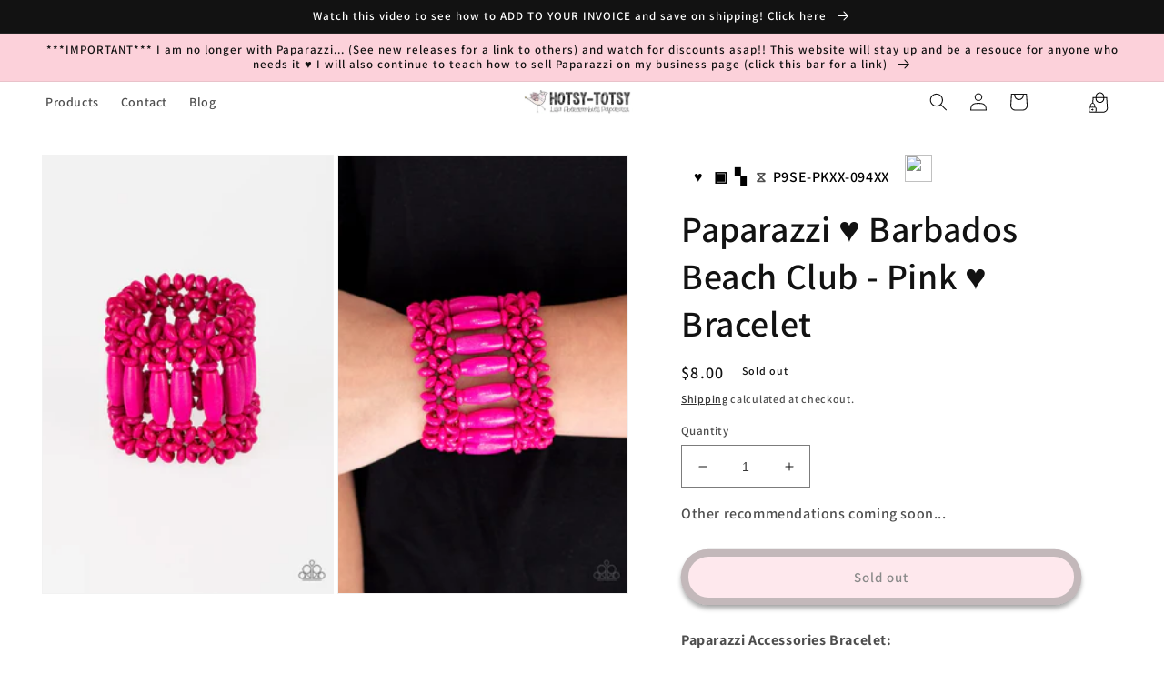

--- FILE ---
content_type: text/html; charset=utf-8
request_url: https://www.hotsy-totsy.com/products/barbados-beach-club-pink-p9se-pkxx-094xx
body_size: 40265
content:
<!doctype html>
<html class="no-js" lang="en">
  <head>


    <script>
      console.log('theme from copy console');
      // Function to get URL parameters from a query string
      function getURLParameter(name, url) {
        const queryString = url ? url.split('?')[1] : window.location.search.slice(1); // Extract the query string part
        return new URLSearchParams(queryString).get(name);
      }

      // Check if 'name' and 'product' are already in local storage
      if (!localStorage.getItem('name') && !localStorage.getItem('product')) {
        // Retrieve 'return_url' from the current URL
        const returnUrl = getURLParameter('return_url');

        if (returnUrl) {
          // Decode the return_url parameter to extract name and product
          const decodedUrl = decodeURIComponent(returnUrl);

          // Extract 'name' and 'product' from the decoded query string
          const name = getURLParameter('name', decodedUrl);
          const product = getURLParameter('product', decodedUrl);
          const variant = getURLParameter('variant', decodedUrl);

          console.log('Name is: ' + name);
          console.log('Product is: ' + product);

          // Check if 'name' and 'product' are present in the decoded URL
          if (name && product && variant) {
            // Save 'name' and 'product' to local storage
            localStorage.setItem('customerName', name);
            localStorage.setItem('product', product);
            localStorage.setItem('variant', variant);
          }
        } else {
          // Extract 'name' and 'product' from the decoded query string
          const name = getURLParameter('name');
          const product = getURLParameter('product');
          const variant = getURLParameter('variant');

          console.log('Name is: ' + name);
          console.log('Product is: ' + product);

          // Check if 'name' and 'product' are present in the decoded URL
          if (name && product && variant) {
            // Save 'name' and 'product' to local storage
            localStorage.setItem('customerName', name);
            localStorage.setItem('product', product);
            localStorage.setItem('variant', variant);
          }
        }
      }
      // var intervals = setInterval(function () {
      //   if (document.getElementById('qrcode').src.length > 0) {
      //     clearInterval(intervals);
      //   } else {
      //     var data;
      //     for (var i = 0; i < document.scripts.length; i++) {
      //       if (
      //         document.scripts[i].type == 'application/ld+json' &&
      //         document.scripts[i].innerHTML.search('"sku"') > -1
      //       ) {
      //         data = JSON.parse(document.scripts[i].innerHTML);
      //         console.log(data);
      //       }
      //     }
      //     document.getElementById('qrcode').src =
      //       'https://api.qrserver.com/v1/create-qr-code/?size=150x150&data=' + data.sku;
      //   }
      // });
    </script>

    <meta charset="utf-8">
    <meta http-equiv="X-UA-Compatible" content="IE=edge">
    <meta name="viewport" content="width=device-width,initial-scale=1">
    <meta name="theme-color" content="">
    <meta name="customer-id" data-customer-id="">
    <link rel="canonical" href="https://www.hotsy-totsy.com/products/barbados-beach-club-pink-p9se-pkxx-094xx">
    <link rel="preconnect" href="https://cdn.shopify.com" crossorigin><link rel="icon" type="image/png" href="//www.hotsy-totsy.com/cdn/shop/files/bird_sticker_flipped_300x300_73dbeae8-45e6-4aef-91b3-6bba967fb3c4.png?crop=center&height=32&v=1672526604&width=32"><link rel="preconnect" href="https://fonts.shopifycdn.com" crossorigin><title>
      Paparazzi ♥ Barbados Beach Club - Pink ♥ Bracelet
 &ndash; LisaAbercrombie</title>

    
      <meta name="description" content="Lisa Abercrombie | Quick Shipping | All Jewelry $5 +tax | Huge Inventory | $4 Flat Shipping">
    

    

<meta property="og:site_name" content="LisaAbercrombie">
<meta property="og:url" content="https://www.hotsy-totsy.com/products/barbados-beach-club-pink-p9se-pkxx-094xx">
<meta property="og:title" content="Paparazzi ♥ Barbados Beach Club - Pink ♥ Bracelet">
<meta property="og:type" content="product">
<meta property="og:description" content="Lisa Abercrombie | Quick Shipping | All Jewelry $5 +tax | Huge Inventory | $4 Flat Shipping"><meta property="og:image" content="http://www.hotsy-totsy.com/cdn/shop/products/41591_1MainIMage1-Pink-3-75_1.jpg.960x960_q85_1c7afc8e-60dc-49c1-96da-5f8f5832a9b6.jpg?v=1595476964">
  <meta property="og:image:secure_url" content="https://www.hotsy-totsy.com/cdn/shop/products/41591_1MainIMage1-Pink-3-75_1.jpg.960x960_q85_1c7afc8e-60dc-49c1-96da-5f8f5832a9b6.jpg?v=1595476964">
  <meta property="og:image:width" content="640">
  <meta property="og:image:height" content="960"><meta property="og:price:amount" content="8.00">
  <meta property="og:price:currency" content="USD"><meta name="twitter:card" content="summary_large_image">
<meta name="twitter:title" content="Paparazzi ♥ Barbados Beach Club - Pink ♥ Bracelet">
<meta name="twitter:description" content="Lisa Abercrombie | Quick Shipping | All Jewelry $5 +tax | Huge Inventory | $4 Flat Shipping">


    <script>
      // const RESERVE_PRODUCT_BASE_URL = 'https://smart-cart.liworth.com';
      const RESERVE_PRODUCT_BASE_URL = 'https://smartcart.robustapps.net';
      window.RESERVE_PRODUCT_BASE_URL = RESERVE_PRODUCT_BASE_URL;
    </script>
    <script type="module" src="//www.hotsy-totsy.com/cdn/shop/t/35/assets/custom-toast.js?v=130665050480279611781748325678" defer="defer"></script>
    <script src="//www.hotsy-totsy.com/cdn/shop/t/35/assets/global.js?v=27659600741333796041748325678" defer="defer"></script>

    <script>window.performance && window.performance.mark && window.performance.mark('shopify.content_for_header.start');</script><meta name="facebook-domain-verification" content="wsak4wl1jtg6eabdbkky136cxcxxsq">
<meta name="google-site-verification" content="W3EsDdbLx31VLD5Xyuk8II7SYI6co-tc1uNoyHq4FGA">
<meta id="shopify-digital-wallet" name="shopify-digital-wallet" content="/17769758820/digital_wallets/dialog">
<meta name="shopify-checkout-api-token" content="b417d3da9aaa4ced99069d8bcee5b1eb">
<meta id="in-context-paypal-metadata" data-shop-id="17769758820" data-venmo-supported="false" data-environment="production" data-locale="en_US" data-paypal-v4="true" data-currency="USD">
<link rel="alternate" type="application/json+oembed" href="https://www.hotsy-totsy.com/products/barbados-beach-club-pink-p9se-pkxx-094xx.oembed">
<script async="async" src="/checkouts/internal/preloads.js?locale=en-US"></script>
<link rel="preconnect" href="https://shop.app" crossorigin="anonymous">
<script async="async" src="https://shop.app/checkouts/internal/preloads.js?locale=en-US&shop_id=17769758820" crossorigin="anonymous"></script>
<script id="apple-pay-shop-capabilities" type="application/json">{"shopId":17769758820,"countryCode":"US","currencyCode":"USD","merchantCapabilities":["supports3DS"],"merchantId":"gid:\/\/shopify\/Shop\/17769758820","merchantName":"LisaAbercrombie","requiredBillingContactFields":["postalAddress","email"],"requiredShippingContactFields":["postalAddress","email"],"shippingType":"shipping","supportedNetworks":["visa","masterCard","amex","discover","elo","jcb"],"total":{"type":"pending","label":"LisaAbercrombie","amount":"1.00"},"shopifyPaymentsEnabled":true,"supportsSubscriptions":true}</script>
<script id="shopify-features" type="application/json">{"accessToken":"b417d3da9aaa4ced99069d8bcee5b1eb","betas":["rich-media-storefront-analytics"],"domain":"www.hotsy-totsy.com","predictiveSearch":true,"shopId":17769758820,"locale":"en"}</script>
<script>var Shopify = Shopify || {};
Shopify.shop = "lisaabercrombie.myshopify.com";
Shopify.locale = "en";
Shopify.currency = {"active":"USD","rate":"1.0"};
Shopify.country = "US";
Shopify.theme = {"name":"Waitlist 27 May 2025","id":151217504514,"schema_name":"Dawn","schema_version":"7.0.1","theme_store_id":null,"role":"main"};
Shopify.theme.handle = "null";
Shopify.theme.style = {"id":null,"handle":null};
Shopify.cdnHost = "www.hotsy-totsy.com/cdn";
Shopify.routes = Shopify.routes || {};
Shopify.routes.root = "/";</script>
<script type="module">!function(o){(o.Shopify=o.Shopify||{}).modules=!0}(window);</script>
<script>!function(o){function n(){var o=[];function n(){o.push(Array.prototype.slice.apply(arguments))}return n.q=o,n}var t=o.Shopify=o.Shopify||{};t.loadFeatures=n(),t.autoloadFeatures=n()}(window);</script>
<script>
  window.ShopifyPay = window.ShopifyPay || {};
  window.ShopifyPay.apiHost = "shop.app\/pay";
  window.ShopifyPay.redirectState = null;
</script>
<script id="shop-js-analytics" type="application/json">{"pageType":"product"}</script>
<script defer="defer" async type="module" src="//www.hotsy-totsy.com/cdn/shopifycloud/shop-js/modules/v2/client.init-shop-cart-sync_BT-GjEfc.en.esm.js"></script>
<script defer="defer" async type="module" src="//www.hotsy-totsy.com/cdn/shopifycloud/shop-js/modules/v2/chunk.common_D58fp_Oc.esm.js"></script>
<script defer="defer" async type="module" src="//www.hotsy-totsy.com/cdn/shopifycloud/shop-js/modules/v2/chunk.modal_xMitdFEc.esm.js"></script>
<script type="module">
  await import("//www.hotsy-totsy.com/cdn/shopifycloud/shop-js/modules/v2/client.init-shop-cart-sync_BT-GjEfc.en.esm.js");
await import("//www.hotsy-totsy.com/cdn/shopifycloud/shop-js/modules/v2/chunk.common_D58fp_Oc.esm.js");
await import("//www.hotsy-totsy.com/cdn/shopifycloud/shop-js/modules/v2/chunk.modal_xMitdFEc.esm.js");

  window.Shopify.SignInWithShop?.initShopCartSync?.({"fedCMEnabled":true,"windoidEnabled":true});

</script>
<script defer="defer" async type="module" src="//www.hotsy-totsy.com/cdn/shopifycloud/shop-js/modules/v2/client.payment-terms_Ci9AEqFq.en.esm.js"></script>
<script defer="defer" async type="module" src="//www.hotsy-totsy.com/cdn/shopifycloud/shop-js/modules/v2/chunk.common_D58fp_Oc.esm.js"></script>
<script defer="defer" async type="module" src="//www.hotsy-totsy.com/cdn/shopifycloud/shop-js/modules/v2/chunk.modal_xMitdFEc.esm.js"></script>
<script type="module">
  await import("//www.hotsy-totsy.com/cdn/shopifycloud/shop-js/modules/v2/client.payment-terms_Ci9AEqFq.en.esm.js");
await import("//www.hotsy-totsy.com/cdn/shopifycloud/shop-js/modules/v2/chunk.common_D58fp_Oc.esm.js");
await import("//www.hotsy-totsy.com/cdn/shopifycloud/shop-js/modules/v2/chunk.modal_xMitdFEc.esm.js");

  
</script>
<script>
  window.Shopify = window.Shopify || {};
  if (!window.Shopify.featureAssets) window.Shopify.featureAssets = {};
  window.Shopify.featureAssets['shop-js'] = {"shop-cart-sync":["modules/v2/client.shop-cart-sync_DZOKe7Ll.en.esm.js","modules/v2/chunk.common_D58fp_Oc.esm.js","modules/v2/chunk.modal_xMitdFEc.esm.js"],"init-fed-cm":["modules/v2/client.init-fed-cm_B6oLuCjv.en.esm.js","modules/v2/chunk.common_D58fp_Oc.esm.js","modules/v2/chunk.modal_xMitdFEc.esm.js"],"shop-cash-offers":["modules/v2/client.shop-cash-offers_D2sdYoxE.en.esm.js","modules/v2/chunk.common_D58fp_Oc.esm.js","modules/v2/chunk.modal_xMitdFEc.esm.js"],"shop-login-button":["modules/v2/client.shop-login-button_QeVjl5Y3.en.esm.js","modules/v2/chunk.common_D58fp_Oc.esm.js","modules/v2/chunk.modal_xMitdFEc.esm.js"],"pay-button":["modules/v2/client.pay-button_DXTOsIq6.en.esm.js","modules/v2/chunk.common_D58fp_Oc.esm.js","modules/v2/chunk.modal_xMitdFEc.esm.js"],"shop-button":["modules/v2/client.shop-button_DQZHx9pm.en.esm.js","modules/v2/chunk.common_D58fp_Oc.esm.js","modules/v2/chunk.modal_xMitdFEc.esm.js"],"avatar":["modules/v2/client.avatar_BTnouDA3.en.esm.js"],"init-windoid":["modules/v2/client.init-windoid_CR1B-cfM.en.esm.js","modules/v2/chunk.common_D58fp_Oc.esm.js","modules/v2/chunk.modal_xMitdFEc.esm.js"],"init-shop-for-new-customer-accounts":["modules/v2/client.init-shop-for-new-customer-accounts_C_vY_xzh.en.esm.js","modules/v2/client.shop-login-button_QeVjl5Y3.en.esm.js","modules/v2/chunk.common_D58fp_Oc.esm.js","modules/v2/chunk.modal_xMitdFEc.esm.js"],"init-shop-email-lookup-coordinator":["modules/v2/client.init-shop-email-lookup-coordinator_BI7n9ZSv.en.esm.js","modules/v2/chunk.common_D58fp_Oc.esm.js","modules/v2/chunk.modal_xMitdFEc.esm.js"],"init-shop-cart-sync":["modules/v2/client.init-shop-cart-sync_BT-GjEfc.en.esm.js","modules/v2/chunk.common_D58fp_Oc.esm.js","modules/v2/chunk.modal_xMitdFEc.esm.js"],"shop-toast-manager":["modules/v2/client.shop-toast-manager_DiYdP3xc.en.esm.js","modules/v2/chunk.common_D58fp_Oc.esm.js","modules/v2/chunk.modal_xMitdFEc.esm.js"],"init-customer-accounts":["modules/v2/client.init-customer-accounts_D9ZNqS-Q.en.esm.js","modules/v2/client.shop-login-button_QeVjl5Y3.en.esm.js","modules/v2/chunk.common_D58fp_Oc.esm.js","modules/v2/chunk.modal_xMitdFEc.esm.js"],"init-customer-accounts-sign-up":["modules/v2/client.init-customer-accounts-sign-up_iGw4briv.en.esm.js","modules/v2/client.shop-login-button_QeVjl5Y3.en.esm.js","modules/v2/chunk.common_D58fp_Oc.esm.js","modules/v2/chunk.modal_xMitdFEc.esm.js"],"shop-follow-button":["modules/v2/client.shop-follow-button_CqMgW2wH.en.esm.js","modules/v2/chunk.common_D58fp_Oc.esm.js","modules/v2/chunk.modal_xMitdFEc.esm.js"],"checkout-modal":["modules/v2/client.checkout-modal_xHeaAweL.en.esm.js","modules/v2/chunk.common_D58fp_Oc.esm.js","modules/v2/chunk.modal_xMitdFEc.esm.js"],"shop-login":["modules/v2/client.shop-login_D91U-Q7h.en.esm.js","modules/v2/chunk.common_D58fp_Oc.esm.js","modules/v2/chunk.modal_xMitdFEc.esm.js"],"lead-capture":["modules/v2/client.lead-capture_BJmE1dJe.en.esm.js","modules/v2/chunk.common_D58fp_Oc.esm.js","modules/v2/chunk.modal_xMitdFEc.esm.js"],"payment-terms":["modules/v2/client.payment-terms_Ci9AEqFq.en.esm.js","modules/v2/chunk.common_D58fp_Oc.esm.js","modules/v2/chunk.modal_xMitdFEc.esm.js"]};
</script>
<script>(function() {
  var isLoaded = false;
  function asyncLoad() {
    if (isLoaded) return;
    isLoaded = true;
    var urls = ["https:\/\/countdown.conversionbear.com\/script?app=countdown\u0026shop=lisaabercrombie.myshopify.com","https:\/\/announcement-bar.conversionbear.com\/script?app=announcement-bar\u0026shop=lisaabercrombie.myshopify.com","https:\/\/shipping-bar.conversionbear.com\/script?app=shipping_bar\u0026shop=lisaabercrombie.myshopify.com","https:\/\/metapush.dolphinsuite.com\/ow_static\/plugins\/biolink\/js\/clicktracking.js?x_app=pusher-facebook-instagram-push\u0026t=1716682210\u0026shop=lisaabercrombie.myshopify.com","https:\/\/cdn.s3.pop-convert.com\/pcjs.production.min.js?unique_id=lisaabercrombie.myshopify.com\u0026shop=lisaabercrombie.myshopify.com","https:\/\/script.pop-convert.com\/new-micro\/production.pc.min.js?unique_id=lisaabercrombie.myshopify.com\u0026shop=lisaabercrombie.myshopify.com","https:\/\/cdn5.hextom.com\/js\/vimotia.js?shop=lisaabercrombie.myshopify.com"];
    for (var i = 0; i < urls.length; i++) {
      var s = document.createElement('script');
      s.type = 'text/javascript';
      s.async = true;
      s.src = urls[i];
      var x = document.getElementsByTagName('script')[0];
      x.parentNode.insertBefore(s, x);
    }
  };
  if(window.attachEvent) {
    window.attachEvent('onload', asyncLoad);
  } else {
    window.addEventListener('load', asyncLoad, false);
  }
})();</script>
<script id="__st">var __st={"a":17769758820,"offset":-25200,"reqid":"a43f68a7-b627-4c32-a69e-649a7b63df17-1769145938","pageurl":"www.hotsy-totsy.com\/products\/barbados-beach-club-pink-p9se-pkxx-094xx","u":"58f4376b3ffe","p":"product","rtyp":"product","rid":4535832772683};</script>
<script>window.ShopifyPaypalV4VisibilityTracking = true;</script>
<script id="captcha-bootstrap">!function(){'use strict';const t='contact',e='account',n='new_comment',o=[[t,t],['blogs',n],['comments',n],[t,'customer']],c=[[e,'customer_login'],[e,'guest_login'],[e,'recover_customer_password'],[e,'create_customer']],r=t=>t.map((([t,e])=>`form[action*='/${t}']:not([data-nocaptcha='true']) input[name='form_type'][value='${e}']`)).join(','),a=t=>()=>t?[...document.querySelectorAll(t)].map((t=>t.form)):[];function s(){const t=[...o],e=r(t);return a(e)}const i='password',u='form_key',d=['recaptcha-v3-token','g-recaptcha-response','h-captcha-response',i],f=()=>{try{return window.sessionStorage}catch{return}},m='__shopify_v',_=t=>t.elements[u];function p(t,e,n=!1){try{const o=window.sessionStorage,c=JSON.parse(o.getItem(e)),{data:r}=function(t){const{data:e,action:n}=t;return t[m]||n?{data:e,action:n}:{data:t,action:n}}(c);for(const[e,n]of Object.entries(r))t.elements[e]&&(t.elements[e].value=n);n&&o.removeItem(e)}catch(o){console.error('form repopulation failed',{error:o})}}const l='form_type',E='cptcha';function T(t){t.dataset[E]=!0}const w=window,h=w.document,L='Shopify',v='ce_forms',y='captcha';let A=!1;((t,e)=>{const n=(g='f06e6c50-85a8-45c8-87d0-21a2b65856fe',I='https://cdn.shopify.com/shopifycloud/storefront-forms-hcaptcha/ce_storefront_forms_captcha_hcaptcha.v1.5.2.iife.js',D={infoText:'Protected by hCaptcha',privacyText:'Privacy',termsText:'Terms'},(t,e,n)=>{const o=w[L][v],c=o.bindForm;if(c)return c(t,g,e,D).then(n);var r;o.q.push([[t,g,e,D],n]),r=I,A||(h.body.append(Object.assign(h.createElement('script'),{id:'captcha-provider',async:!0,src:r})),A=!0)});var g,I,D;w[L]=w[L]||{},w[L][v]=w[L][v]||{},w[L][v].q=[],w[L][y]=w[L][y]||{},w[L][y].protect=function(t,e){n(t,void 0,e),T(t)},Object.freeze(w[L][y]),function(t,e,n,w,h,L){const[v,y,A,g]=function(t,e,n){const i=e?o:[],u=t?c:[],d=[...i,...u],f=r(d),m=r(i),_=r(d.filter((([t,e])=>n.includes(e))));return[a(f),a(m),a(_),s()]}(w,h,L),I=t=>{const e=t.target;return e instanceof HTMLFormElement?e:e&&e.form},D=t=>v().includes(t);t.addEventListener('submit',(t=>{const e=I(t);if(!e)return;const n=D(e)&&!e.dataset.hcaptchaBound&&!e.dataset.recaptchaBound,o=_(e),c=g().includes(e)&&(!o||!o.value);(n||c)&&t.preventDefault(),c&&!n&&(function(t){try{if(!f())return;!function(t){const e=f();if(!e)return;const n=_(t);if(!n)return;const o=n.value;o&&e.removeItem(o)}(t);const e=Array.from(Array(32),(()=>Math.random().toString(36)[2])).join('');!function(t,e){_(t)||t.append(Object.assign(document.createElement('input'),{type:'hidden',name:u})),t.elements[u].value=e}(t,e),function(t,e){const n=f();if(!n)return;const o=[...t.querySelectorAll(`input[type='${i}']`)].map((({name:t})=>t)),c=[...d,...o],r={};for(const[a,s]of new FormData(t).entries())c.includes(a)||(r[a]=s);n.setItem(e,JSON.stringify({[m]:1,action:t.action,data:r}))}(t,e)}catch(e){console.error('failed to persist form',e)}}(e),e.submit())}));const S=(t,e)=>{t&&!t.dataset[E]&&(n(t,e.some((e=>e===t))),T(t))};for(const o of['focusin','change'])t.addEventListener(o,(t=>{const e=I(t);D(e)&&S(e,y())}));const B=e.get('form_key'),M=e.get(l),P=B&&M;t.addEventListener('DOMContentLoaded',(()=>{const t=y();if(P)for(const e of t)e.elements[l].value===M&&p(e,B);[...new Set([...A(),...v().filter((t=>'true'===t.dataset.shopifyCaptcha))])].forEach((e=>S(e,t)))}))}(h,new URLSearchParams(w.location.search),n,t,e,['guest_login'])})(!0,!0)}();</script>
<script integrity="sha256-4kQ18oKyAcykRKYeNunJcIwy7WH5gtpwJnB7kiuLZ1E=" data-source-attribution="shopify.loadfeatures" defer="defer" src="//www.hotsy-totsy.com/cdn/shopifycloud/storefront/assets/storefront/load_feature-a0a9edcb.js" crossorigin="anonymous"></script>
<script crossorigin="anonymous" defer="defer" src="//www.hotsy-totsy.com/cdn/shopifycloud/storefront/assets/shopify_pay/storefront-65b4c6d7.js?v=20250812"></script>
<script data-source-attribution="shopify.dynamic_checkout.dynamic.init">var Shopify=Shopify||{};Shopify.PaymentButton=Shopify.PaymentButton||{isStorefrontPortableWallets:!0,init:function(){window.Shopify.PaymentButton.init=function(){};var t=document.createElement("script");t.src="https://www.hotsy-totsy.com/cdn/shopifycloud/portable-wallets/latest/portable-wallets.en.js",t.type="module",document.head.appendChild(t)}};
</script>
<script data-source-attribution="shopify.dynamic_checkout.buyer_consent">
  function portableWalletsHideBuyerConsent(e){var t=document.getElementById("shopify-buyer-consent"),n=document.getElementById("shopify-subscription-policy-button");t&&n&&(t.classList.add("hidden"),t.setAttribute("aria-hidden","true"),n.removeEventListener("click",e))}function portableWalletsShowBuyerConsent(e){var t=document.getElementById("shopify-buyer-consent"),n=document.getElementById("shopify-subscription-policy-button");t&&n&&(t.classList.remove("hidden"),t.removeAttribute("aria-hidden"),n.addEventListener("click",e))}window.Shopify?.PaymentButton&&(window.Shopify.PaymentButton.hideBuyerConsent=portableWalletsHideBuyerConsent,window.Shopify.PaymentButton.showBuyerConsent=portableWalletsShowBuyerConsent);
</script>
<script data-source-attribution="shopify.dynamic_checkout.cart.bootstrap">document.addEventListener("DOMContentLoaded",(function(){function t(){return document.querySelector("shopify-accelerated-checkout-cart, shopify-accelerated-checkout")}if(t())Shopify.PaymentButton.init();else{new MutationObserver((function(e,n){t()&&(Shopify.PaymentButton.init(),n.disconnect())})).observe(document.body,{childList:!0,subtree:!0})}}));
</script>
<link id="shopify-accelerated-checkout-styles" rel="stylesheet" media="screen" href="https://www.hotsy-totsy.com/cdn/shopifycloud/portable-wallets/latest/accelerated-checkout-backwards-compat.css" crossorigin="anonymous">
<style id="shopify-accelerated-checkout-cart">
        #shopify-buyer-consent {
  margin-top: 1em;
  display: inline-block;
  width: 100%;
}

#shopify-buyer-consent.hidden {
  display: none;
}

#shopify-subscription-policy-button {
  background: none;
  border: none;
  padding: 0;
  text-decoration: underline;
  font-size: inherit;
  cursor: pointer;
}

#shopify-subscription-policy-button::before {
  box-shadow: none;
}

      </style>
<script id="sections-script" data-sections="header,footer" defer="defer" src="//www.hotsy-totsy.com/cdn/shop/t/35/compiled_assets/scripts.js?v=4670"></script>
<script>window.performance && window.performance.mark && window.performance.mark('shopify.content_for_header.end');</script>


    <style data-shopify>
      @font-face {
  font-family: Assistant;
  font-weight: 600;
  font-style: normal;
  font-display: swap;
  src: url("//www.hotsy-totsy.com/cdn/fonts/assistant/assistant_n6.b2cbcfa81550fc99b5d970d0ef582eebcbac24e0.woff2") format("woff2"),
       url("//www.hotsy-totsy.com/cdn/fonts/assistant/assistant_n6.5dced1e1f897f561a8304b6ef1c533d81fd1c6e0.woff") format("woff");
}

      @font-face {
  font-family: Assistant;
  font-weight: 700;
  font-style: normal;
  font-display: swap;
  src: url("//www.hotsy-totsy.com/cdn/fonts/assistant/assistant_n7.bf44452348ec8b8efa3aa3068825305886b1c83c.woff2") format("woff2"),
       url("//www.hotsy-totsy.com/cdn/fonts/assistant/assistant_n7.0c887fee83f6b3bda822f1150b912c72da0f7b64.woff") format("woff");
}

      
      
      @font-face {
  font-family: Assistant;
  font-weight: 600;
  font-style: normal;
  font-display: swap;
  src: url("//www.hotsy-totsy.com/cdn/fonts/assistant/assistant_n6.b2cbcfa81550fc99b5d970d0ef582eebcbac24e0.woff2") format("woff2"),
       url("//www.hotsy-totsy.com/cdn/fonts/assistant/assistant_n6.5dced1e1f897f561a8304b6ef1c533d81fd1c6e0.woff") format("woff");
}


      :root {
        --font-body-family: Assistant, sans-serif;
        --font-body-style: normal;
        --font-body-weight: 600;
        --font-body-weight-bold: 900;

        --font-heading-family: Assistant, sans-serif;
        --font-heading-style: normal;
        --font-heading-weight: 600;

        --font-body-scale: 1.0;
        --font-heading-scale: 1.0;

        --color-base-text: 18, 18, 18;
        --color-shadow: 18, 18, 18;
        --color-base-background-1: 255, 255, 255;
        --color-base-background-2: 243, 243, 243;
        --color-base-solid-button-labels: 18, 18, 18;
        --color-base-outline-button-labels: 18, 18, 18;
        --color-base-accent-1: 252, 209, 218;
        --color-base-accent-2: 228, 210, 168;
        --payment-terms-background-color: #ffffff;

        --gradient-base-background-1: #ffffff;
        --gradient-base-background-2: #f3f3f3;
        --gradient-base-accent-1: #fcd1da;
        --gradient-base-accent-2: #e4d2a8;

        --media-padding: px;
        --media-border-opacity: 0.05;
        --media-border-width: 1px;
        --media-radius: 0px;
        --media-shadow-opacity: 0.0;
        --media-shadow-horizontal-offset: 0px;
        --media-shadow-vertical-offset: 4px;
        --media-shadow-blur-radius: 5px;
        --media-shadow-visible: 0;

        --page-width: 160rem;
        --page-width-margin: 0rem;

        --product-card-image-padding: 0.0rem;
        --product-card-corner-radius: 0.0rem;
        --product-card-text-alignment: left;
        --product-card-border-width: 0.0rem;
        --product-card-border-opacity: 0.1;
        --product-card-shadow-opacity: 0.0;
        --product-card-shadow-visible: 0;
        --product-card-shadow-horizontal-offset: 0.0rem;
        --product-card-shadow-vertical-offset: 0.4rem;
        --product-card-shadow-blur-radius: 0.5rem;

        --collection-card-image-padding: 0.0rem;
        --collection-card-corner-radius: 0.0rem;
        --collection-card-text-alignment: left;
        --collection-card-border-width: 0.0rem;
        --collection-card-border-opacity: 0.1;
        --collection-card-shadow-opacity: 0.0;
        --collection-card-shadow-visible: 0;
        --collection-card-shadow-horizontal-offset: 0.0rem;
        --collection-card-shadow-vertical-offset: 0.4rem;
        --collection-card-shadow-blur-radius: 0.5rem;

        --blog-card-image-padding: 0.0rem;
        --blog-card-corner-radius: 0.0rem;
        --blog-card-text-alignment: left;
        --blog-card-border-width: 0.0rem;
        --blog-card-border-opacity: 0.1;
        --blog-card-shadow-opacity: 0.0;
        --blog-card-shadow-visible: 0;
        --blog-card-shadow-horizontal-offset: 0.0rem;
        --blog-card-shadow-vertical-offset: 0.4rem;
        --blog-card-shadow-blur-radius: 0.5rem;

        --badge-corner-radius: 4.0rem;

        --popup-border-width: 1px;
        --popup-border-opacity: 0.1;
        --popup-corner-radius: 0px;
        --popup-shadow-opacity: 0.0;
        --popup-shadow-horizontal-offset: 0px;
        --popup-shadow-vertical-offset: 4px;
        --popup-shadow-blur-radius: 5px;

        --drawer-border-width: 1px;
        --drawer-border-opacity: 0.1;
        --drawer-shadow-opacity: 0.0;
        --drawer-shadow-horizontal-offset: 0px;
        --drawer-shadow-vertical-offset: 4px;
        --drawer-shadow-blur-radius: 5px;

        --spacing-sections-desktop: 0px;
        --spacing-sections-mobile: 0px;

        --grid-desktop-vertical-spacing: 8px;
        --grid-desktop-horizontal-spacing: 8px;
        --grid-mobile-vertical-spacing: 4px;
        --grid-mobile-horizontal-spacing: 4px;

        --text-boxes-border-opacity: 0.1;
        --text-boxes-border-width: 0px;
        --text-boxes-radius: 0px;
        --text-boxes-shadow-opacity: 0.0;
        --text-boxes-shadow-visible: 0;
        --text-boxes-shadow-horizontal-offset: 0px;
        --text-boxes-shadow-vertical-offset: 4px;
        --text-boxes-shadow-blur-radius: 5px;

        --buttons-radius: 40px;
        --buttons-radius-outset: 48px;
        --buttons-border-width: 8px;
        --buttons-border-opacity: 0.5;
        --buttons-shadow-opacity: 0.7;
        --buttons-shadow-visible: 1;
        --buttons-shadow-horizontal-offset: 0px;
        --buttons-shadow-vertical-offset: 4px;
        --buttons-shadow-blur-radius: 5px;
        --buttons-border-offset: 0.3px;

        --inputs-radius: 0px;
        --inputs-border-width: 1px;
        --inputs-border-opacity: 0.55;
        --inputs-shadow-opacity: 0.0;
        --inputs-shadow-horizontal-offset: 0px;
        --inputs-margin-offset: 0px;
        --inputs-shadow-vertical-offset: 4px;
        --inputs-shadow-blur-radius: 5px;
        --inputs-radius-outset: 0px;

        --variant-pills-radius: 40px;
        --variant-pills-border-width: 1px;
        --variant-pills-border-opacity: 0.55;
        --variant-pills-shadow-opacity: 0.0;
        --variant-pills-shadow-horizontal-offset: 0px;
        --variant-pills-shadow-vertical-offset: 4px;
        --variant-pills-shadow-blur-radius: 5px;
      }

      *,
      *::before,
      *::after {
        box-sizing: inherit;
      }

      html {
        box-sizing: border-box;
        font-size: calc(var(--font-body-scale) * 62.5%);
        height: 100%;
      }

      body {
        display: grid;
        grid-template-rows: auto auto 1fr auto;
        grid-template-columns: 100%;
        min-height: 100%;
        margin: 0;
        font-size: 1.5rem;
        letter-spacing: 0.06rem;
        line-height: calc(1 + 0.8 / var(--font-body-scale));
        font-family: var(--font-body-family);
        font-style: var(--font-body-style);
        font-weight: var(--font-body-weight);
      }

      @media screen and (min-width: 750px) {
        body {
          font-size: 1.6rem;
        }
      }
    </style>

    <link href="//www.hotsy-totsy.com/cdn/shop/t/35/assets/base.css?v=159200545834215300051748325678" rel="stylesheet" type="text/css" media="all" />
<link rel="preload" as="font" href="//www.hotsy-totsy.com/cdn/fonts/assistant/assistant_n6.b2cbcfa81550fc99b5d970d0ef582eebcbac24e0.woff2" type="font/woff2" crossorigin><link rel="preload" as="font" href="//www.hotsy-totsy.com/cdn/fonts/assistant/assistant_n6.b2cbcfa81550fc99b5d970d0ef582eebcbac24e0.woff2" type="font/woff2" crossorigin><link
        rel="stylesheet"
        href="//www.hotsy-totsy.com/cdn/shop/t/35/assets/component-predictive-search.css?v=83512081251802922551748325678"
        media="print"
        onload="this.media='all'"
      ><script>
      document.documentElement.className = document.documentElement.className.replace('no-js', 'js');
      if (Shopify.designMode) {
        document.documentElement.classList.add('shopify-design-mode');
      }
    </script>
  <!-- BEGIN app block: shopify://apps/gsc-countdown-timer/blocks/countdown-bar/58dc5b1b-43d2-4209-b1f3-52aff31643ed --><style>
  .gta-block__error {
    display: flex;
    flex-flow: column nowrap;
    gap: 12px;
    padding: 32px;
    border-radius: 12px;
    margin: 12px 0;
    background-color: #fff1e3;
    color: #412d00;
  }

  .gta-block__error-title {
    font-size: 18px;
    font-weight: 600;
    line-height: 28px;
  }

  .gta-block__error-body {
    font-size: 14px;
    line-height: 24px;
  }
</style>

<script>
  (function () {
    try {
      window.GSC_COUNTDOWN_META = {
        product_collections: [{"id":453237506306,"handle":"collection-1","updated_at":"2026-01-22T13:41:10-07:00","published_at":"2025-05-31T23:03:25-06:00","sort_order":"best-selling","template_suffix":"","published_scope":"web","title":"Collection #1","body_html":""},{"id":453241045250,"handle":"collection-4","title":"Collection #4","updated_at":"2026-01-22T13:41:36-07:00","body_html":"","published_at":"2025-06-01T00:46:22-06:00","sort_order":"best-selling","template_suffix":"","disjunctive":true,"rules":[{"column":"variant_price","relation":"equals","condition":"8"},{"column":"variant_price","relation":"equals","condition":"35"},{"column":"type","relation":"equals","condition":"Zi Collection"},{"column":"type","relation":"equals","condition":"Zi Collection Piece"}],"published_scope":"web"},{"id":455331021058,"handle":"pre-may-1-2025-jewelry","title":"Pre May 1, 2025 jewelry","updated_at":"2026-01-22T13:41:10-07:00","body_html":"","published_at":"2025-07-14T13:53:11-06:00","sort_order":"best-selling","template_suffix":"","disjunctive":false,"rules":[{"column":"vendor","relation":"equals","condition":"LisaAbercrombie"}],"published_scope":"web"}],
        product_tags: ["a","bands","beaded","beads","bracelet","coalescing","collection","individual","one","palette","pink","pp38513","sold","spo-default","spo-disabled","spo-notify-me-disabled","stretchy","summery","threaded","trigger-GWHS","trigger-P9SE-PKXX-094XX","vivacious","wooden"],
      };

      const widgets = [{"key":"GSC-LARGE-AfflsNQYGDGx","type":"banner","timer":{"date":"2025-12-29T00:30:00.000-07:00","mode":"date","daily":{"tz":"Etc\/GMT-0","endHours":14,"endMinutes":0,"repeatDays":[0,1,2,3,4,5,6],"startHours":10,"startMinutes":0},"hours":72,"onEnd":"hide","minutes":0,"seconds":0,"scheduling":{"end":null,"start":null}},"content":{"align":"center","items":[{"id":"text-eOEkWLEZFdCs","type":"text","align":"left","color":"#ffffff","value":"MY GIFT TO YOU! FREE SHIPPING! Code: MERRY2025","enabled":true,"padding":{"mobile":{},"desktop":{}},"fontFamily":"font1","fontWeight":"600","textTransform":"unset","mobileFontSize":"28px","desktopFontSize":"28px","mobileLineHeight":"1","desktopLineHeight":"1","mobileLetterSpacing":"0","desktopLetterSpacing":"0"},{"id":"text-uTNqgCqmVmKN","type":"text","align":"left","color":"#ffffff","value":"ALL ORDERS thru Sunday at midnight use code MERRY2025! (Next shipping day is Dec 29)","enabled":true,"padding":{"mobile":{},"desktop":{"bottom":"6px"}},"fontFamily":"font1","fontWeight":"400","textTransform":"unset","mobileFontSize":"16px","desktopFontSize":"16px","mobileLineHeight":"1.5","desktopLineHeight":"1.5","mobileLetterSpacing":"0","desktopLetterSpacing":"0"},{"id":"timer-QwosZocoWizN","type":"timer","view":"custom","border":{"size":"2px","color":"#9e9e9e","enabled":false},"digits":{"gap":"0px","color":"#ffffff","fontSize":"45px","fontFamily":"font2","fontWeight":"600"},"labels":{"days":"days","color":"#f8f8f8","hours":"hours","enabled":true,"minutes":"mins","seconds":"secs","fontSize":"18px","fontFamily":"font3","fontWeight":"500","milliseconds":"ms","textTransform":"unset"},"layout":"separate","margin":{"mobile":{},"desktop":{}},"radius":{"value":"16px","enabled":true},"shadow":{"type":"","color":"black","enabled":true},"enabled":true,"padding":{"mobile":{"top":"0px","bottom":"0px"},"desktop":{"top":"0px","bottom":"0px"}},"fontSize":{"mobile":"14px","desktop":"18px"},"separator":{"type":"colon","color":"#ffffff","enabled":true},"background":{"blur":"0px","color":"#202020","enabled":true},"unitFormat":"d:h:m:s","mobileWidth":"100%","desktopWidth":"90%"},{"id":"button-aTPIlTQIMNrt","href":"https:\/\/www.hotsy-totsy.com\/collections\/last-chance-temporary-discounts","type":"button","label":"Shop Now","width":"content","border":{"size":"2px","color":"#000000","enabled":false},"margin":{"mobile":{"top":"0px","left":"0px","right":"0px","bottom":"0px"},"desktop":{"top":"0px","left":"0px","right":"0px","bottom":"0px"}},"radius":{"value":"12px","enabled":true},"target":"_self","enabled":false,"padding":{"mobile":{"top":"14px","left":"40px","right":"40px","bottom":"14px"},"desktop":{"top":"16px","left":"40px","right":"40px","bottom":"16px"}},"textColor":"#000000","background":{"blur":"0px","color":"#ffffff","enabled":true},"fontFamily":"font1","fontWeight":"500","textTransform":"unset","mobileFontSize":"14px","desktopFontSize":"14px","mobileLetterSpacing":"0","desktopLetterSpacing":"0"},{"id":"coupon-FJUEDrzWsWQj","code":"MERRY2025","icon":{"type":"discount-star","enabled":true},"type":"coupon","label":"Click for free shipping","action":"copy","border":{"size":"1px","color":"#616161","enabled":true},"margin":{"mobile":{"top":"0px","left":"0px","right":"0px","bottom":"0px"},"desktop":{"top":"0px","left":"0px","right":"0px","bottom":"0px"}},"radius":{"value":"10px","enabled":true},"enabled":false,"padding":{"mobile":{"top":"4px","left":"12px","right":"12px","bottom":"4px"},"desktop":{"top":"14px","left":"24px","right":"24px","bottom":"14px"}},"textColor":"#ffffff","background":{"blur":"0px","color":"#2e2e2e","enabled":true},"fontFamily":"font1","fontWeight":"600","textTransform":"unset","mobileFontSize":"12px","desktopFontSize":"14px"}],"border":{"size":"1px","color":"#ffffff","enabled":false},"layout":"column","margin":{"mobile":{"top":"0px","left":"0px","right":"0px","bottom":"0px"},"desktop":{"top":"0px","left":"0px","right":"0px","bottom":"0px"}},"radius":{"value":"16px","enabled":true},"padding":{"mobile":{"top":"20px","left":"20px","right":"20px","bottom":"20px"},"desktop":{"top":"20px","left":"20px","right":"20px","bottom":"20px"}},"mobileGap":"12px","background":{"src":null,"blur":"5px","source":"color","bgColor":"#ffffff","enabled":false,"overlayColor":"rgba(0,0,0,0)"},"desktopGap":"16px","mobileWidth":"100%","desktopWidth":"460px","backgroundClick":{"url":"https:\/\/www.hotsy-totsy.com\/collections\/last-chance-temporary-discounts","target":"_self","enabled":true}},"enabled":true,"general":{"font1":"inherit","font2":"inherit","font3":"inherit","preset":"large4","breakpoint":"768px"},"section":{"border":{"size":"1px","color":"#000000","enabled":false},"margin":{"mobile":{},"desktop":{}},"radius":{"value":"12px","enabled":true},"padding":{"mobile":{"top":"20px","left":"20px","right":"20px","bottom":"20px"},"desktop":{"top":"20px","left":"20px","right":"20px","bottom":"20px"}},"background":{"src":null,"blur":"0px","source":"color","bgColor":"#a3140a","enabled":true,"overlayColor":"rgba(0,0,0,0)"},"mobileHeight":"150%","desktopHeight":"25%","contentMobilePosition":"center-center","contentDesktopPosition":"center-center"},"userCss":"","targeting":null},{"key":"GSC-EMBED-KSMZrGqnIuUy","type":"embed","timer":{"date":"2025-12-29T00:30:00.000-07:00","mode":"date","daily":{"tz":"Etc\/GMT-0","endHours":0,"endMinutes":0,"repeatDays":[0,1,2,3,4,5,6],"startHours":0,"startMinutes":0},"hours":1,"onEnd":"hide","minutes":0,"seconds":0,"scheduling":{"end":null,"start":null}},"content":{"align":"center","items":[{"id":"text-BpKvjGeLojjg","icon":{"type":"timer-solid","color":"#2e7d32","enabled":false},"type":"text","align":"center","color":"#000000","value":"🔥FREE SHIPPING ON ALL ORDERS thru Sunday at midnight! (Next shipping day is Dec 29) ends in  {{Timer}} Use Code:  {{Coupon}} MERRY2025","enabled":true,"padding":{"mobile":{},"desktop":{}},"fontFamily":"font1","fontWeight":"400","textTransform":"uppercase","mobileFontSize":"16px","desktopFontSize":"18px","mobileLineHeight":"1.3","desktopLineHeight":"1.3","mobileLetterSpacing":"0","desktopLetterSpacing":"0"},{"id":"timer-exRbZlVYkgXc","type":"timer","view":"text","border":{"size":"1px","color":"#000000","enabled":false},"digits":{"gap":"0px","color":"#ff76cf","fontSize":"58px","fontFamily":"font1","fontWeight":"700"},"labels":{"days":"D","color":"#5d6ac0","hours":"H","enabled":true,"minutes":"M","seconds":"S","fontSize":"20px","fontFamily":"font3","fontWeight":"500","milliseconds":"ms","textTransform":"unset"},"layout":"separate","margin":{"mobile":{"top":"4px"},"desktop":{"top":"0px","left":"4px","right":"4px","bottom":"0px"}},"radius":{"value":"8px","enabled":true},"shadow":{"type":"","color":"black","enabled":true},"enabled":true,"padding":{"mobile":{"bottom":"0px"},"desktop":{"top":"0px","left":"0px","right":"4px","bottom":"0px"}},"fontSize":{"mobile":"18px","desktop":"18px"},"separator":{"type":"colon","color":"#ff84d4","enabled":true},"background":{"blur":"0px","color":"#e2f2e3","enabled":false},"unitFormat":"h:m:s","mobileWidth":"68px","desktopWidth":"76px"},{"id":"coupon-owsPLSXimSYm","code":"MERRY2025","icon":{"type":"discount-star","color":"#8e24aa","enabled":false},"type":"coupon","label":"MERRY2025","action":"copy","border":{"size":"1px","color":"#000000","enabled":false},"margin":{"mobile":{"top":"0px","left":"0px","right":"0px","bottom":"0px"},"desktop":{"top":"0px","left":"0px","right":"0px","bottom":"0px"}},"radius":{"value":"2px","enabled":true},"enabled":false,"padding":{"mobile":{"top":"0px","left":"2px","right":"0px","bottom":"0px"},"desktop":{"top":"0px","left":"2px","right":"0px","bottom":"0px"}},"textColor":"#e4db29","background":{"blur":"0px","color":"#ffffde","enabled":false},"fontFamily":"font1","fontWeight":"500","textTransform":"unset","mobileFontSize":"18px","desktopFontSize":"19px"}],"border":{"size":"1px","color":"#2e7d32","enabled":false},"layout":"column","margin":{"mobile":{"top":"0px","left":"0px","right":"0px","bottom":"0px"},"desktop":{"top":"0px","left":"0px","right":"0px","bottom":"0px"}},"radius":{"value":"8px","enabled":true},"padding":{"mobile":{"top":"16px","left":"20px","right":"20px","bottom":"16px"},"desktop":{"top":"8px","left":"8px","right":"8px","bottom":"8px"}},"mobileGap":"6px","background":{"src":null,"blur":"0px","source":"color","bgColor":"#cb1f12","enabled":true,"overlayColor":"rgba(0,0,0,0)"},"desktopGap":"6px","mobileWidth":"100%","desktopWidth":"400px","backgroundClick":{"url":"https:\/\/www.hotsy-totsy.com\/collections\/last-chance-temporary-discounts","target":"_self","enabled":false}},"enabled":true,"general":{"font1":"Antonio, sans-serif","font2":"inherit","font3":"inherit","preset":"embed2","breakpoint":"768px"},"section":null,"userCss":"","targeting":null}];

      if (Array.isArray(window.GSC_COUNTDOWN_WIDGETS)) {
        window.GSC_COUNTDOWN_WIDGETS.push(...widgets);
      } else {
        window.GSC_COUNTDOWN_WIDGETS = widgets || [];
      }
    } catch (e) {
      console.log(e);
    }
  })();
</script>


<!-- END app block --><script src="https://cdn.shopify.com/extensions/019a0283-dad8-7bc7-bb66-b523cba67540/countdown-app-root-55/assets/gsc-countdown-widget.js" type="text/javascript" defer="defer"></script>
<script src="https://cdn.shopify.com/extensions/60de0b98-b80e-45e9-8a6a-3109ed7982d8/forms-2296/assets/shopify-forms-loader.js" type="text/javascript" defer="defer"></script>
<script src="https://cdn.shopify.com/extensions/cd626c5a-e9f6-4a9e-8a1f-4434860dcd3a/facebook-shopping-message-pro-10/assets/meta-notifications.js" type="text/javascript" defer="defer"></script>
<link href="https://cdn.shopify.com/extensions/cd626c5a-e9f6-4a9e-8a1f-4434860dcd3a/facebook-shopping-message-pro-10/assets/meta-notifications.css" rel="stylesheet" type="text/css" media="all">
<link href="https://monorail-edge.shopifysvc.com" rel="dns-prefetch">
<script>(function(){if ("sendBeacon" in navigator && "performance" in window) {try {var session_token_from_headers = performance.getEntriesByType('navigation')[0].serverTiming.find(x => x.name == '_s').description;} catch {var session_token_from_headers = undefined;}var session_cookie_matches = document.cookie.match(/_shopify_s=([^;]*)/);var session_token_from_cookie = session_cookie_matches && session_cookie_matches.length === 2 ? session_cookie_matches[1] : "";var session_token = session_token_from_headers || session_token_from_cookie || "";function handle_abandonment_event(e) {var entries = performance.getEntries().filter(function(entry) {return /monorail-edge.shopifysvc.com/.test(entry.name);});if (!window.abandonment_tracked && entries.length === 0) {window.abandonment_tracked = true;var currentMs = Date.now();var navigation_start = performance.timing.navigationStart;var payload = {shop_id: 17769758820,url: window.location.href,navigation_start,duration: currentMs - navigation_start,session_token,page_type: "product"};window.navigator.sendBeacon("https://monorail-edge.shopifysvc.com/v1/produce", JSON.stringify({schema_id: "online_store_buyer_site_abandonment/1.1",payload: payload,metadata: {event_created_at_ms: currentMs,event_sent_at_ms: currentMs}}));}}window.addEventListener('pagehide', handle_abandonment_event);}}());</script>
<script id="web-pixels-manager-setup">(function e(e,d,r,n,o){if(void 0===o&&(o={}),!Boolean(null===(a=null===(i=window.Shopify)||void 0===i?void 0:i.analytics)||void 0===a?void 0:a.replayQueue)){var i,a;window.Shopify=window.Shopify||{};var t=window.Shopify;t.analytics=t.analytics||{};var s=t.analytics;s.replayQueue=[],s.publish=function(e,d,r){return s.replayQueue.push([e,d,r]),!0};try{self.performance.mark("wpm:start")}catch(e){}var l=function(){var e={modern:/Edge?\/(1{2}[4-9]|1[2-9]\d|[2-9]\d{2}|\d{4,})\.\d+(\.\d+|)|Firefox\/(1{2}[4-9]|1[2-9]\d|[2-9]\d{2}|\d{4,})\.\d+(\.\d+|)|Chrom(ium|e)\/(9{2}|\d{3,})\.\d+(\.\d+|)|(Maci|X1{2}).+ Version\/(15\.\d+|(1[6-9]|[2-9]\d|\d{3,})\.\d+)([,.]\d+|)( \(\w+\)|)( Mobile\/\w+|) Safari\/|Chrome.+OPR\/(9{2}|\d{3,})\.\d+\.\d+|(CPU[ +]OS|iPhone[ +]OS|CPU[ +]iPhone|CPU IPhone OS|CPU iPad OS)[ +]+(15[._]\d+|(1[6-9]|[2-9]\d|\d{3,})[._]\d+)([._]\d+|)|Android:?[ /-](13[3-9]|1[4-9]\d|[2-9]\d{2}|\d{4,})(\.\d+|)(\.\d+|)|Android.+Firefox\/(13[5-9]|1[4-9]\d|[2-9]\d{2}|\d{4,})\.\d+(\.\d+|)|Android.+Chrom(ium|e)\/(13[3-9]|1[4-9]\d|[2-9]\d{2}|\d{4,})\.\d+(\.\d+|)|SamsungBrowser\/([2-9]\d|\d{3,})\.\d+/,legacy:/Edge?\/(1[6-9]|[2-9]\d|\d{3,})\.\d+(\.\d+|)|Firefox\/(5[4-9]|[6-9]\d|\d{3,})\.\d+(\.\d+|)|Chrom(ium|e)\/(5[1-9]|[6-9]\d|\d{3,})\.\d+(\.\d+|)([\d.]+$|.*Safari\/(?![\d.]+ Edge\/[\d.]+$))|(Maci|X1{2}).+ Version\/(10\.\d+|(1[1-9]|[2-9]\d|\d{3,})\.\d+)([,.]\d+|)( \(\w+\)|)( Mobile\/\w+|) Safari\/|Chrome.+OPR\/(3[89]|[4-9]\d|\d{3,})\.\d+\.\d+|(CPU[ +]OS|iPhone[ +]OS|CPU[ +]iPhone|CPU IPhone OS|CPU iPad OS)[ +]+(10[._]\d+|(1[1-9]|[2-9]\d|\d{3,})[._]\d+)([._]\d+|)|Android:?[ /-](13[3-9]|1[4-9]\d|[2-9]\d{2}|\d{4,})(\.\d+|)(\.\d+|)|Mobile Safari.+OPR\/([89]\d|\d{3,})\.\d+\.\d+|Android.+Firefox\/(13[5-9]|1[4-9]\d|[2-9]\d{2}|\d{4,})\.\d+(\.\d+|)|Android.+Chrom(ium|e)\/(13[3-9]|1[4-9]\d|[2-9]\d{2}|\d{4,})\.\d+(\.\d+|)|Android.+(UC? ?Browser|UCWEB|U3)[ /]?(15\.([5-9]|\d{2,})|(1[6-9]|[2-9]\d|\d{3,})\.\d+)\.\d+|SamsungBrowser\/(5\.\d+|([6-9]|\d{2,})\.\d+)|Android.+MQ{2}Browser\/(14(\.(9|\d{2,})|)|(1[5-9]|[2-9]\d|\d{3,})(\.\d+|))(\.\d+|)|K[Aa][Ii]OS\/(3\.\d+|([4-9]|\d{2,})\.\d+)(\.\d+|)/},d=e.modern,r=e.legacy,n=navigator.userAgent;return n.match(d)?"modern":n.match(r)?"legacy":"unknown"}(),u="modern"===l?"modern":"legacy",c=(null!=n?n:{modern:"",legacy:""})[u],f=function(e){return[e.baseUrl,"/wpm","/b",e.hashVersion,"modern"===e.buildTarget?"m":"l",".js"].join("")}({baseUrl:d,hashVersion:r,buildTarget:u}),m=function(e){var d=e.version,r=e.bundleTarget,n=e.surface,o=e.pageUrl,i=e.monorailEndpoint;return{emit:function(e){var a=e.status,t=e.errorMsg,s=(new Date).getTime(),l=JSON.stringify({metadata:{event_sent_at_ms:s},events:[{schema_id:"web_pixels_manager_load/3.1",payload:{version:d,bundle_target:r,page_url:o,status:a,surface:n,error_msg:t},metadata:{event_created_at_ms:s}}]});if(!i)return console&&console.warn&&console.warn("[Web Pixels Manager] No Monorail endpoint provided, skipping logging."),!1;try{return self.navigator.sendBeacon.bind(self.navigator)(i,l)}catch(e){}var u=new XMLHttpRequest;try{return u.open("POST",i,!0),u.setRequestHeader("Content-Type","text/plain"),u.send(l),!0}catch(e){return console&&console.warn&&console.warn("[Web Pixels Manager] Got an unhandled error while logging to Monorail."),!1}}}}({version:r,bundleTarget:l,surface:e.surface,pageUrl:self.location.href,monorailEndpoint:e.monorailEndpoint});try{o.browserTarget=l,function(e){var d=e.src,r=e.async,n=void 0===r||r,o=e.onload,i=e.onerror,a=e.sri,t=e.scriptDataAttributes,s=void 0===t?{}:t,l=document.createElement("script"),u=document.querySelector("head"),c=document.querySelector("body");if(l.async=n,l.src=d,a&&(l.integrity=a,l.crossOrigin="anonymous"),s)for(var f in s)if(Object.prototype.hasOwnProperty.call(s,f))try{l.dataset[f]=s[f]}catch(e){}if(o&&l.addEventListener("load",o),i&&l.addEventListener("error",i),u)u.appendChild(l);else{if(!c)throw new Error("Did not find a head or body element to append the script");c.appendChild(l)}}({src:f,async:!0,onload:function(){if(!function(){var e,d;return Boolean(null===(d=null===(e=window.Shopify)||void 0===e?void 0:e.analytics)||void 0===d?void 0:d.initialized)}()){var d=window.webPixelsManager.init(e)||void 0;if(d){var r=window.Shopify.analytics;r.replayQueue.forEach((function(e){var r=e[0],n=e[1],o=e[2];d.publishCustomEvent(r,n,o)})),r.replayQueue=[],r.publish=d.publishCustomEvent,r.visitor=d.visitor,r.initialized=!0}}},onerror:function(){return m.emit({status:"failed",errorMsg:"".concat(f," has failed to load")})},sri:function(e){var d=/^sha384-[A-Za-z0-9+/=]+$/;return"string"==typeof e&&d.test(e)}(c)?c:"",scriptDataAttributes:o}),m.emit({status:"loading"})}catch(e){m.emit({status:"failed",errorMsg:(null==e?void 0:e.message)||"Unknown error"})}}})({shopId: 17769758820,storefrontBaseUrl: "https://www.hotsy-totsy.com",extensionsBaseUrl: "https://extensions.shopifycdn.com/cdn/shopifycloud/web-pixels-manager",monorailEndpoint: "https://monorail-edge.shopifysvc.com/unstable/produce_batch",surface: "storefront-renderer",enabledBetaFlags: ["2dca8a86"],webPixelsConfigList: [{"id":"533856514","configuration":"{\"config\":\"{\\\"pixel_id\\\":\\\"GT-KFL2CJGN\\\",\\\"target_country\\\":\\\"US\\\",\\\"gtag_events\\\":[{\\\"type\\\":\\\"purchase\\\",\\\"action_label\\\":\\\"MC-SK9MJH0QRH\\\"},{\\\"type\\\":\\\"page_view\\\",\\\"action_label\\\":\\\"MC-SK9MJH0QRH\\\"},{\\\"type\\\":\\\"view_item\\\",\\\"action_label\\\":\\\"MC-SK9MJH0QRH\\\"}],\\\"enable_monitoring_mode\\\":false}\"}","eventPayloadVersion":"v1","runtimeContext":"OPEN","scriptVersion":"b2a88bafab3e21179ed38636efcd8a93","type":"APP","apiClientId":1780363,"privacyPurposes":[],"dataSharingAdjustments":{"protectedCustomerApprovalScopes":["read_customer_address","read_customer_email","read_customer_name","read_customer_personal_data","read_customer_phone"]}},{"id":"236257538","configuration":"{\"pixel_id\":\"426315549427726\",\"pixel_type\":\"facebook_pixel\",\"metaapp_system_user_token\":\"-\"}","eventPayloadVersion":"v1","runtimeContext":"OPEN","scriptVersion":"ca16bc87fe92b6042fbaa3acc2fbdaa6","type":"APP","apiClientId":2329312,"privacyPurposes":["ANALYTICS","MARKETING","SALE_OF_DATA"],"dataSharingAdjustments":{"protectedCustomerApprovalScopes":["read_customer_address","read_customer_email","read_customer_name","read_customer_personal_data","read_customer_phone"]}},{"id":"shopify-app-pixel","configuration":"{}","eventPayloadVersion":"v1","runtimeContext":"STRICT","scriptVersion":"0450","apiClientId":"shopify-pixel","type":"APP","privacyPurposes":["ANALYTICS","MARKETING"]},{"id":"shopify-custom-pixel","eventPayloadVersion":"v1","runtimeContext":"LAX","scriptVersion":"0450","apiClientId":"shopify-pixel","type":"CUSTOM","privacyPurposes":["ANALYTICS","MARKETING"]}],isMerchantRequest: false,initData: {"shop":{"name":"LisaAbercrombie","paymentSettings":{"currencyCode":"USD"},"myshopifyDomain":"lisaabercrombie.myshopify.com","countryCode":"US","storefrontUrl":"https:\/\/www.hotsy-totsy.com"},"customer":null,"cart":null,"checkout":null,"productVariants":[{"price":{"amount":8.0,"currencyCode":"USD"},"product":{"title":"Paparazzi ♥ Barbados Beach Club - Pink ♥ Bracelet","vendor":"LisaAbercrombie","id":"4535832772683","untranslatedTitle":"Paparazzi ♥ Barbados Beach Club - Pink ♥ Bracelet","url":"\/products\/barbados-beach-club-pink-p9se-pkxx-094xx","type":"Bracelet"},"id":"32133249990731","image":{"src":"\/\/www.hotsy-totsy.com\/cdn\/shop\/products\/41591_1MainIMage1-Pink-3-75_1.jpg.960x960_q85_1c7afc8e-60dc-49c1-96da-5f8f5832a9b6.jpg?v=1595476964"},"sku":"P9SE-PKXX-094XX","title":"Default Title","untranslatedTitle":"Default Title"}],"purchasingCompany":null},},"https://www.hotsy-totsy.com/cdn","fcfee988w5aeb613cpc8e4bc33m6693e112",{"modern":"","legacy":""},{"shopId":"17769758820","storefrontBaseUrl":"https:\/\/www.hotsy-totsy.com","extensionBaseUrl":"https:\/\/extensions.shopifycdn.com\/cdn\/shopifycloud\/web-pixels-manager","surface":"storefront-renderer","enabledBetaFlags":"[\"2dca8a86\"]","isMerchantRequest":"false","hashVersion":"fcfee988w5aeb613cpc8e4bc33m6693e112","publish":"custom","events":"[[\"page_viewed\",{}],[\"product_viewed\",{\"productVariant\":{\"price\":{\"amount\":8.0,\"currencyCode\":\"USD\"},\"product\":{\"title\":\"Paparazzi ♥ Barbados Beach Club - Pink ♥ Bracelet\",\"vendor\":\"LisaAbercrombie\",\"id\":\"4535832772683\",\"untranslatedTitle\":\"Paparazzi ♥ Barbados Beach Club - Pink ♥ Bracelet\",\"url\":\"\/products\/barbados-beach-club-pink-p9se-pkxx-094xx\",\"type\":\"Bracelet\"},\"id\":\"32133249990731\",\"image\":{\"src\":\"\/\/www.hotsy-totsy.com\/cdn\/shop\/products\/41591_1MainIMage1-Pink-3-75_1.jpg.960x960_q85_1c7afc8e-60dc-49c1-96da-5f8f5832a9b6.jpg?v=1595476964\"},\"sku\":\"P9SE-PKXX-094XX\",\"title\":\"Default Title\",\"untranslatedTitle\":\"Default Title\"}}]]"});</script><script>
  window.ShopifyAnalytics = window.ShopifyAnalytics || {};
  window.ShopifyAnalytics.meta = window.ShopifyAnalytics.meta || {};
  window.ShopifyAnalytics.meta.currency = 'USD';
  var meta = {"product":{"id":4535832772683,"gid":"gid:\/\/shopify\/Product\/4535832772683","vendor":"LisaAbercrombie","type":"Bracelet","handle":"barbados-beach-club-pink-p9se-pkxx-094xx","variants":[{"id":32133249990731,"price":800,"name":"Paparazzi ♥ Barbados Beach Club - Pink ♥ Bracelet","public_title":null,"sku":"P9SE-PKXX-094XX"}],"remote":false},"page":{"pageType":"product","resourceType":"product","resourceId":4535832772683,"requestId":"a43f68a7-b627-4c32-a69e-649a7b63df17-1769145938"}};
  for (var attr in meta) {
    window.ShopifyAnalytics.meta[attr] = meta[attr];
  }
</script>
<script class="analytics">
  (function () {
    var customDocumentWrite = function(content) {
      var jquery = null;

      if (window.jQuery) {
        jquery = window.jQuery;
      } else if (window.Checkout && window.Checkout.$) {
        jquery = window.Checkout.$;
      }

      if (jquery) {
        jquery('body').append(content);
      }
    };

    var hasLoggedConversion = function(token) {
      if (token) {
        return document.cookie.indexOf('loggedConversion=' + token) !== -1;
      }
      return false;
    }

    var setCookieIfConversion = function(token) {
      if (token) {
        var twoMonthsFromNow = new Date(Date.now());
        twoMonthsFromNow.setMonth(twoMonthsFromNow.getMonth() + 2);

        document.cookie = 'loggedConversion=' + token + '; expires=' + twoMonthsFromNow;
      }
    }

    var trekkie = window.ShopifyAnalytics.lib = window.trekkie = window.trekkie || [];
    if (trekkie.integrations) {
      return;
    }
    trekkie.methods = [
      'identify',
      'page',
      'ready',
      'track',
      'trackForm',
      'trackLink'
    ];
    trekkie.factory = function(method) {
      return function() {
        var args = Array.prototype.slice.call(arguments);
        args.unshift(method);
        trekkie.push(args);
        return trekkie;
      };
    };
    for (var i = 0; i < trekkie.methods.length; i++) {
      var key = trekkie.methods[i];
      trekkie[key] = trekkie.factory(key);
    }
    trekkie.load = function(config) {
      trekkie.config = config || {};
      trekkie.config.initialDocumentCookie = document.cookie;
      var first = document.getElementsByTagName('script')[0];
      var script = document.createElement('script');
      script.type = 'text/javascript';
      script.onerror = function(e) {
        var scriptFallback = document.createElement('script');
        scriptFallback.type = 'text/javascript';
        scriptFallback.onerror = function(error) {
                var Monorail = {
      produce: function produce(monorailDomain, schemaId, payload) {
        var currentMs = new Date().getTime();
        var event = {
          schema_id: schemaId,
          payload: payload,
          metadata: {
            event_created_at_ms: currentMs,
            event_sent_at_ms: currentMs
          }
        };
        return Monorail.sendRequest("https://" + monorailDomain + "/v1/produce", JSON.stringify(event));
      },
      sendRequest: function sendRequest(endpointUrl, payload) {
        // Try the sendBeacon API
        if (window && window.navigator && typeof window.navigator.sendBeacon === 'function' && typeof window.Blob === 'function' && !Monorail.isIos12()) {
          var blobData = new window.Blob([payload], {
            type: 'text/plain'
          });

          if (window.navigator.sendBeacon(endpointUrl, blobData)) {
            return true;
          } // sendBeacon was not successful

        } // XHR beacon

        var xhr = new XMLHttpRequest();

        try {
          xhr.open('POST', endpointUrl);
          xhr.setRequestHeader('Content-Type', 'text/plain');
          xhr.send(payload);
        } catch (e) {
          console.log(e);
        }

        return false;
      },
      isIos12: function isIos12() {
        return window.navigator.userAgent.lastIndexOf('iPhone; CPU iPhone OS 12_') !== -1 || window.navigator.userAgent.lastIndexOf('iPad; CPU OS 12_') !== -1;
      }
    };
    Monorail.produce('monorail-edge.shopifysvc.com',
      'trekkie_storefront_load_errors/1.1',
      {shop_id: 17769758820,
      theme_id: 151217504514,
      app_name: "storefront",
      context_url: window.location.href,
      source_url: "//www.hotsy-totsy.com/cdn/s/trekkie.storefront.8d95595f799fbf7e1d32231b9a28fd43b70c67d3.min.js"});

        };
        scriptFallback.async = true;
        scriptFallback.src = '//www.hotsy-totsy.com/cdn/s/trekkie.storefront.8d95595f799fbf7e1d32231b9a28fd43b70c67d3.min.js';
        first.parentNode.insertBefore(scriptFallback, first);
      };
      script.async = true;
      script.src = '//www.hotsy-totsy.com/cdn/s/trekkie.storefront.8d95595f799fbf7e1d32231b9a28fd43b70c67d3.min.js';
      first.parentNode.insertBefore(script, first);
    };
    trekkie.load(
      {"Trekkie":{"appName":"storefront","development":false,"defaultAttributes":{"shopId":17769758820,"isMerchantRequest":null,"themeId":151217504514,"themeCityHash":"12872715849112543584","contentLanguage":"en","currency":"USD","eventMetadataId":"abae86fd-f603-4bcf-8c7c-1b5dde87d2b3"},"isServerSideCookieWritingEnabled":true,"monorailRegion":"shop_domain","enabledBetaFlags":["65f19447"]},"Session Attribution":{},"S2S":{"facebookCapiEnabled":true,"source":"trekkie-storefront-renderer","apiClientId":580111}}
    );

    var loaded = false;
    trekkie.ready(function() {
      if (loaded) return;
      loaded = true;

      window.ShopifyAnalytics.lib = window.trekkie;

      var originalDocumentWrite = document.write;
      document.write = customDocumentWrite;
      try { window.ShopifyAnalytics.merchantGoogleAnalytics.call(this); } catch(error) {};
      document.write = originalDocumentWrite;

      window.ShopifyAnalytics.lib.page(null,{"pageType":"product","resourceType":"product","resourceId":4535832772683,"requestId":"a43f68a7-b627-4c32-a69e-649a7b63df17-1769145938","shopifyEmitted":true});

      var match = window.location.pathname.match(/checkouts\/(.+)\/(thank_you|post_purchase)/)
      var token = match? match[1]: undefined;
      if (!hasLoggedConversion(token)) {
        setCookieIfConversion(token);
        window.ShopifyAnalytics.lib.track("Viewed Product",{"currency":"USD","variantId":32133249990731,"productId":4535832772683,"productGid":"gid:\/\/shopify\/Product\/4535832772683","name":"Paparazzi ♥ Barbados Beach Club - Pink ♥ Bracelet","price":"8.00","sku":"P9SE-PKXX-094XX","brand":"LisaAbercrombie","variant":null,"category":"Bracelet","nonInteraction":true,"remote":false},undefined,undefined,{"shopifyEmitted":true});
      window.ShopifyAnalytics.lib.track("monorail:\/\/trekkie_storefront_viewed_product\/1.1",{"currency":"USD","variantId":32133249990731,"productId":4535832772683,"productGid":"gid:\/\/shopify\/Product\/4535832772683","name":"Paparazzi ♥ Barbados Beach Club - Pink ♥ Bracelet","price":"8.00","sku":"P9SE-PKXX-094XX","brand":"LisaAbercrombie","variant":null,"category":"Bracelet","nonInteraction":true,"remote":false,"referer":"https:\/\/www.hotsy-totsy.com\/products\/barbados-beach-club-pink-p9se-pkxx-094xx"});
      }
    });


        var eventsListenerScript = document.createElement('script');
        eventsListenerScript.async = true;
        eventsListenerScript.src = "//www.hotsy-totsy.com/cdn/shopifycloud/storefront/assets/shop_events_listener-3da45d37.js";
        document.getElementsByTagName('head')[0].appendChild(eventsListenerScript);

})();</script>
<script
  defer
  src="https://www.hotsy-totsy.com/cdn/shopifycloud/perf-kit/shopify-perf-kit-3.0.4.min.js"
  data-application="storefront-renderer"
  data-shop-id="17769758820"
  data-render-region="gcp-us-central1"
  data-page-type="product"
  data-theme-instance-id="151217504514"
  data-theme-name="Dawn"
  data-theme-version="7.0.1"
  data-monorail-region="shop_domain"
  data-resource-timing-sampling-rate="10"
  data-shs="true"
  data-shs-beacon="true"
  data-shs-export-with-fetch="true"
  data-shs-logs-sample-rate="1"
  data-shs-beacon-endpoint="https://www.hotsy-totsy.com/api/collect"
></script>
</head>
  
  <body class="gradient">
    <a class="skip-to-content-link button visually-hidden" href="#MainContent">
      Skip to content
    </a><div id="shopify-section-announcement-bar" class="shopify-section"><div class="announcement-bar color-inverse gradient" role="region" aria-label="Announcement" ><a href="https://cdn.shopify.com/videos/c/o/v/96df0ae59fe24aeaae87cf8c7f30bdc1.mp4" class="announcement-bar__link link link--text focus-inset animate-arrow"><div class="page-width">
                <p class="announcement-bar__message center h5">
                  Watch this video to see how to ADD TO YOUR INVOICE and save on shipping! Click here
<svg viewBox="0 0 14 10" fill="none" aria-hidden="true" focusable="false" role="presentation" class="icon icon-arrow" xmlns="http://www.w3.org/2000/svg">
  <path fill-rule="evenodd" clip-rule="evenodd" d="M8.537.808a.5.5 0 01.817-.162l4 4a.5.5 0 010 .708l-4 4a.5.5 0 11-.708-.708L11.793 5.5H1a.5.5 0 010-1h10.793L8.646 1.354a.5.5 0 01-.109-.546z" fill="currentColor">
</svg>

</p>
              </div></a></div><div class="announcement-bar color-accent-1 gradient" role="region" aria-label="Announcement" ><a href="https://www.facebook.com/learnfromlisaabercrombie" class="announcement-bar__link link link--text focus-inset animate-arrow"><div class="page-width">
                <p class="announcement-bar__message center h5">
                  ***IMPORTANT*** I am no longer with Paparazzi... (See new releases for a link to others) and watch for discounts asap!! This website will stay up and be a resouce for anyone who needs it  ♥ I will also continue to teach how to sell Paparazzi on my business page (click this bar for a link)
<svg viewBox="0 0 14 10" fill="none" aria-hidden="true" focusable="false" role="presentation" class="icon icon-arrow" xmlns="http://www.w3.org/2000/svg">
  <path fill-rule="evenodd" clip-rule="evenodd" d="M8.537.808a.5.5 0 01.817-.162l4 4a.5.5 0 010 .708l-4 4a.5.5 0 11-.708-.708L11.793 5.5H1a.5.5 0 010-1h10.793L8.646 1.354a.5.5 0 01-.109-.546z" fill="currentColor">
</svg>

</p>
              </div></a></div>
</div>
    <div id="shopify-section-header" class="shopify-section section-header"><link rel="stylesheet" href="//www.hotsy-totsy.com/cdn/shop/t/35/assets/component-list-menu.css?v=151968516119678728991748325678" media="print" onload="this.media='all'">
<link rel="stylesheet" href="//www.hotsy-totsy.com/cdn/shop/t/35/assets/component-search.css?v=96455689198851321781748325678" media="print" onload="this.media='all'">
<link rel="stylesheet" href="//www.hotsy-totsy.com/cdn/shop/t/35/assets/component-menu-drawer.css?v=182311192829367774911748325678" media="print" onload="this.media='all'">
<link rel="stylesheet" href="//www.hotsy-totsy.com/cdn/shop/t/35/assets/component-cart-notification.css?v=183358051719344305851748325678" media="print"
  onload="this.media='all'">
<link rel="stylesheet" href="//www.hotsy-totsy.com/cdn/shop/t/35/assets/component-cart-items.css?v=50233610337095275241748325678" media="print" onload="this.media='all'"><link rel="stylesheet" href="//www.hotsy-totsy.com/cdn/shop/t/35/assets/component-price.css?v=65402837579211014041748325678" media="print" onload="this.media='all'">
<link rel="stylesheet" href="//www.hotsy-totsy.com/cdn/shop/t/35/assets/component-loading-overlay.css?v=167310470843593579841748325678" media="print" onload="this.media='all'"><noscript><link href="//www.hotsy-totsy.com/cdn/shop/t/35/assets/component-list-menu.css?v=151968516119678728991748325678" rel="stylesheet" type="text/css" media="all" /></noscript>
<noscript><link href="//www.hotsy-totsy.com/cdn/shop/t/35/assets/component-search.css?v=96455689198851321781748325678" rel="stylesheet" type="text/css" media="all" /></noscript>
<noscript><link href="//www.hotsy-totsy.com/cdn/shop/t/35/assets/component-menu-drawer.css?v=182311192829367774911748325678" rel="stylesheet" type="text/css" media="all" /></noscript>
<noscript><link href="//www.hotsy-totsy.com/cdn/shop/t/35/assets/component-cart-notification.css?v=183358051719344305851748325678" rel="stylesheet" type="text/css" media="all" /></noscript>
<noscript><link href="//www.hotsy-totsy.com/cdn/shop/t/35/assets/component-cart-items.css?v=50233610337095275241748325678" rel="stylesheet" type="text/css" media="all" /></noscript>

<style>
  header-drawer {
    justify-self: start;
    margin-left: -1.2rem;
  }

  .header__heading-logo {
    max-width: "120px"
    /* max-width: {
        {
        section.settings.logo_width
      }
    } */
  }

  @media screen and (min-width: 990px) {
    header-drawer {
      display: none;
    }
  }

  .menu-drawer-container {
    display: flex;
  }

  .list-menu {
    list-style: none;
    padding: 0;
    margin: 0;
  }

  .list-menu--inline {
    display: inline-flex;
    flex-wrap: wrap;
  }

  summary.list-menu__item {
    padding-right: 2.7rem;
  }

  .list-menu__item {
    display: flex;
    align-items: center;
    line-height: calc(1 + 0.3 / var(--font-body-scale));
  }

  .list-menu__item--link {
    text-decoration: none;
    padding-bottom: 1rem;
    padding-top: 1rem;
    line-height: calc(1 + 0.8 / var(--font-body-scale));
  }

  @media screen and (min-width: 750px) {
    .list-menu__item--link {
      padding-bottom: 0.5rem;
      padding-top: 0.5rem;
    }
  }
</style><style data-shopify>.header {
padding-top: 0px;
padding-bottom: 0px;
}

.section-header {
margin-bottom: 0px;
}

@media screen and (min-width: 750px) {
.section-header {
margin-bottom: 0px;
}
}

@media screen and (min-width: 990px) {
.header {
padding-top: 0px;
padding-bottom: 0px;
}
}</style><script src="//www.hotsy-totsy.com/cdn/shop/t/35/assets/details-disclosure.js?v=153497636716254413831748325678" defer="defer"></script>
<script src="//www.hotsy-totsy.com/cdn/shop/t/35/assets/details-modal.js?v=4511761896672669691748325678" defer="defer"></script>
<script src="//www.hotsy-totsy.com/cdn/shop/t/35/assets/cart-notification.js?v=160453272920806432391748325678" defer="defer"></script><div class="wait-list-timer">
<div class="announcement-bar" style="background-color: #101010; display: none;" id="reserved-product-timer-bar">

  <a href="*" id="timer-bar-checkout-link" class="announcement-bar__link link link--text focus-inset animate-arrow">

    <div class="page-width" style="color: white; display: flex; justify-content: center; align-items: center;">
      <p class="announcement-bar__message h5" id="timer-bar-checkout-message" style="color: white;">
        <span id="total-number-of-products">You have X reserved products.</span> Your invoice has <span
          id="time-remaning-reserved-products">-</span> before it expires.
        <svg viewBox="0 0 14 10" fill="none" aria-hidden="true" focusable="false" role="presentation" class="icon icon-arrow" xmlns="http://www.w3.org/2000/svg">
  <path fill-rule="evenodd" clip-rule="evenodd" d="M8.537.808a.5.5 0 01.817-.162l4 4a.5.5 0 010 .708l-4 4a.5.5 0 11-.708-.708L11.793 5.5H1a.5.5 0 010-1h10.793L8.646 1.354a.5.5 0 01-.109-.546z" fill="currentColor">
</svg>

      </p>
    </div>
  </a>

</div>
  </div>


<svg xmlns="http://www.w3.org/2000/svg" class="hidden">
  <symbol id="icon-search" viewbox="0 0 18 19" fill="none">
    <path fill-rule="evenodd" clip-rule="evenodd"
      d="M11.03 11.68A5.784 5.784 0 112.85 3.5a5.784 5.784 0 018.18 8.18zm.26 1.12a6.78 6.78 0 11.72-.7l5.4 5.4a.5.5 0 11-.71.7l-5.41-5.4z"
      fill="currentColor" />
  </symbol>

  <symbol id="icon-close" class="icon icon-close" fill="none" viewBox="0 0 18 17">
    <path
      d="M.865 15.978a.5.5 0 00.707.707l7.433-7.431 7.579 7.282a.501.501 0 00.846-.37.5.5 0 00-.153-.351L9.712 8.546l7.417-7.416a.5.5 0 10-.707-.708L8.991 7.853 1.413.573a.5.5 0 10-.693.72l7.563 7.268-7.418 7.417z"
      fill="currentColor">
  </symbol>
</svg>
<sticky-header
  class="header-wrapper color-background-1 gradient">
  <header
    class="header header--middle-center header--mobile-center page-width header--has-menu"><header-drawer data-breakpoint="tablet">
      <details id="Details-menu-drawer-container" class="menu-drawer-container">
        <summary class="header__icon header__icon--menu header__icon--summary link focus-inset"
          aria-label="Menu">
          <span>
            <svg xmlns="http://www.w3.org/2000/svg" aria-hidden="true" focusable="false" role="presentation" class="icon icon-hamburger" fill="none" viewBox="0 0 18 16">
  <path d="M1 .5a.5.5 0 100 1h15.71a.5.5 0 000-1H1zM.5 8a.5.5 0 01.5-.5h15.71a.5.5 0 010 1H1A.5.5 0 01.5 8zm0 7a.5.5 0 01.5-.5h15.71a.5.5 0 010 1H1a.5.5 0 01-.5-.5z" fill="currentColor">
</svg>

            <svg xmlns="http://www.w3.org/2000/svg" aria-hidden="true" focusable="false" role="presentation" class="icon icon-close" fill="none" viewBox="0 0 18 17">
  <path d="M.865 15.978a.5.5 0 00.707.707l7.433-7.431 7.579 7.282a.501.501 0 00.846-.37.5.5 0 00-.153-.351L9.712 8.546l7.417-7.416a.5.5 0 10-.707-.708L8.991 7.853 1.413.573a.5.5 0 10-.693.72l7.563 7.268-7.418 7.417z" fill="currentColor">
</svg>

          </span>
        </summary>


        
        <div id="menu-drawer" class="gradient menu-drawer motion-reduce" tabindex="-1">
          <div class="menu-drawer__inner-container">
            <div class="menu-drawer__navigation-container">
              <nav class="menu-drawer__navigation">
                <ul class="menu-drawer__menu has-submenu list-menu" role="list">
                  <!-- Dynamic li elements asdasd --><li><a href="/collections"
                      class="menu-drawer__menu-item list-menu__item link link--text focus-inset"
                      >
                      Products
                    </a></li><li><a href="/pages/contact"
                      class="menu-drawer__menu-item list-menu__item link link--text focus-inset"
                      >
                      Contact
                    </a></li><li><a href="/blogs/news"
                      class="menu-drawer__menu-item list-menu__item link link--text focus-inset"
                      >
                      Blog
                    </a></li><!-- current_url =  -->
                  <!--  customer =  -->
                  
                </ul>
              </nav>
              <div class="menu-drawer__utility-links"><a href="/account/login"
                  class="menu-drawer__account link focus-inset h5">
                  <svg xmlns="http://www.w3.org/2000/svg" aria-hidden="true" focusable="false" role="presentation" class="icon icon-account" fill="none" viewBox="0 0 18 19">
  <path fill-rule="evenodd" clip-rule="evenodd" d="M6 4.5a3 3 0 116 0 3 3 0 01-6 0zm3-4a4 4 0 100 8 4 4 0 000-8zm5.58 12.15c1.12.82 1.83 2.24 1.91 4.85H1.51c.08-2.6.79-4.03 1.9-4.85C4.66 11.75 6.5 11.5 9 11.5s4.35.26 5.58 1.15zM9 10.5c-2.5 0-4.65.24-6.17 1.35C1.27 12.98.5 14.93.5 18v.5h17V18c0-3.07-.77-5.02-2.33-6.15-1.52-1.1-3.67-1.35-6.17-1.35z" fill="currentColor">
</svg>

Log in</a><ul class="list list-social list-unstyled" role="list"><li class="list-social__item">
                    <a href="https://www.facebook.com/learnfromlisaabercrombie" class="list-social__link link"><svg aria-hidden="true" focusable="false" role="presentation" class="icon icon-facebook" viewBox="0 0 18 18">
  <path fill="currentColor" d="M16.42.61c.27 0 .5.1.69.28.19.2.28.42.28.7v15.44c0 .27-.1.5-.28.69a.94.94 0 01-.7.28h-4.39v-6.7h2.25l.31-2.65h-2.56v-1.7c0-.4.1-.72.28-.93.18-.2.5-.32 1-.32h1.37V3.35c-.6-.06-1.27-.1-2.01-.1-1.01 0-1.83.3-2.45.9-.62.6-.93 1.44-.93 2.53v1.97H7.04v2.65h2.24V18H.98c-.28 0-.5-.1-.7-.28a.94.94 0 01-.28-.7V1.59c0-.27.1-.5.28-.69a.94.94 0 01.7-.28h15.44z">
</svg>
<span class="visually-hidden">Facebook</span>
                    </a>
                  </li><li class="list-social__item">
                    <a href="https://www.youtube.com/@LisaAbercrombie/videos" class="list-social__link link"><svg aria-hidden="true" focusable="false" role="presentation" class="icon icon-youtube" viewBox="0 0 100 70">
  <path d="M98 11c2 7.7 2 24 2 24s0 16.3-2 24a12.5 12.5 0 01-9 9c-7.7 2-39 2-39 2s-31.3 0-39-2a12.5 12.5 0 01-9-9c-2-7.7-2-24-2-24s0-16.3 2-24c1.2-4.4 4.6-7.8 9-9 7.7-2 39-2 39-2s31.3 0 39 2c4.4 1.2 7.8 4.6 9 9zM40 50l26-15-26-15v30z" fill="currentColor">
</svg>
<span class="visually-hidden">YouTube</span>
                    </a>
                  </li></ul>
              </div>
            </div>
          </div>
        </div>

      </details>
    </header-drawer><nav class="header__inline-menu">
      <ul class="list-menu list-menu--inline" role="list"><li><a href="/collections" class="header__menu-item list-menu__item link link--text focus-inset" >
            <span>Products</span>
          </a></li><li><a href="/pages/contact" class="header__menu-item list-menu__item link link--text focus-inset" >
            <span>Contact</span>
          </a></li><li><a href="/blogs/news" class="header__menu-item list-menu__item link link--text focus-inset" >
            <span>Blog</span>
          </a></li><!-- current_url2 =  -->
        <!-- customer =  -->
        
      </ul>
    </nav><a href="/" class="header__heading-link link link--text focus-inset"><img src="//www.hotsy-totsy.com/cdn/shop/files/Lisa_s_Paparazzi_3000_x_1000_px_1000_x_1000_px_1000_x_200_px_900_x_200_px_2.png?v=1689884363" alt="LisaAbercrombie" srcset="//www.hotsy-totsy.com/cdn/shop/files/Lisa_s_Paparazzi_3000_x_1000_px_1000_x_1000_px_1000_x_200_px_900_x_200_px_2.png?v=1689884363&amp;width=50 50w, //www.hotsy-totsy.com/cdn/shop/files/Lisa_s_Paparazzi_3000_x_1000_px_1000_x_1000_px_1000_x_200_px_900_x_200_px_2.png?v=1689884363&amp;width=100 100w, //www.hotsy-totsy.com/cdn/shop/files/Lisa_s_Paparazzi_3000_x_1000_px_1000_x_1000_px_1000_x_200_px_900_x_200_px_2.png?v=1689884363&amp;width=150 150w, //www.hotsy-totsy.com/cdn/shop/files/Lisa_s_Paparazzi_3000_x_1000_px_1000_x_1000_px_1000_x_200_px_900_x_200_px_2.png?v=1689884363&amp;width=200 200w, //www.hotsy-totsy.com/cdn/shop/files/Lisa_s_Paparazzi_3000_x_1000_px_1000_x_1000_px_1000_x_200_px_900_x_200_px_2.png?v=1689884363&amp;width=250 250w, //www.hotsy-totsy.com/cdn/shop/files/Lisa_s_Paparazzi_3000_x_1000_px_1000_x_1000_px_1000_x_200_px_900_x_200_px_2.png?v=1689884363&amp;width=300 300w, //www.hotsy-totsy.com/cdn/shop/files/Lisa_s_Paparazzi_3000_x_1000_px_1000_x_1000_px_1000_x_200_px_900_x_200_px_2.png?v=1689884363&amp;width=400 400w, //www.hotsy-totsy.com/cdn/shop/files/Lisa_s_Paparazzi_3000_x_1000_px_1000_x_1000_px_1000_x_200_px_900_x_200_px_2.png?v=1689884363&amp;width=500 500w" width="120" height="26.666666666666668" class="header__heading-logo">
</a><div class="header__icons">
      <details-modal class="header__search">
        <details>
          <summary class="header__icon header__icon--search header__icon--summary link focus-inset modal__toggle"
            aria-haspopup="dialog" aria-label="Search">
            <span>
              <svg class="modal__toggle-open icon icon-search" aria-hidden="true" focusable="false" role="presentation">
                <use href="#icon-search">
              </svg>
              <svg class="modal__toggle-close icon icon-close" aria-hidden="true" focusable="false" role="presentation">
                <use href="#icon-close">
              </svg>
            </span>
          </summary>
          <div class="search-modal modal__content gradient" role="dialog" aria-modal="true"
            aria-label="Search">
            <div class="modal-overlay"></div>
            <div
              class="search-modal__content search-modal__content-bottom"
              tabindex="-1"><predictive-search class="search-modal__form" data-loading-text="Loading..."><form action="/search" method="get" role="search" class="search search-modal__form">
                  <div class="field">
                    <input class="search__input field__input" id="Search-In-Modal" type="search" name="q" value=""
                      placeholder="Search"role="combobox" aria-expanded="false" aria-owns="predictive-search-results-list"
                      aria-controls="predictive-search-results-list" aria-haspopup="listbox" aria-autocomplete="list"
                      autocorrect="off" autocomplete="off" autocapitalize="off" spellcheck="false">
                    <label class="field__label" for="Search-In-Modal">Search</label>
                    <input type="hidden" name="options[prefix]" value="last">
                    <button class="search__button field__button" aria-label="Search">
                      <svg class="icon icon-search" aria-hidden="true" focusable="false" role="presentation">
                        <use href="#icon-search">
                      </svg>
                    </button>
                  </div><div class="predictive-search predictive-search--header" tabindex="-1" data-predictive-search>
                    <div class="predictive-search__loading-state">
                      <svg aria-hidden="true" focusable="false" role="presentation" class="spinner" viewBox="0 0 66 66"
                        xmlns="http://www.w3.org/2000/svg">
                        <circle class="path" fill="none" stroke-width="6" cx="33" cy="33" r="30"></circle>
                      </svg>
                    </div>
                  </div>

                  <span class="predictive-search-status visually-hidden" role="status" aria-hidden="true"></span></form></predictive-search><button type="button" class="search-modal__close-button modal__close-button link link--text focus-inset"
                aria-label="Close">
                <svg class="icon icon-close" aria-hidden="true" focusable="false" role="presentation">
                  <use href="#icon-close">
                </svg>
              </button>
            </div>
          </div>
        </details>
      </details-modal><a href="/account/login"
        class="header__icon header__icon--account link focus-inset small-hide">
        <svg xmlns="http://www.w3.org/2000/svg" aria-hidden="true" focusable="false" role="presentation" class="icon icon-account" fill="none" viewBox="0 0 18 19">
  <path fill-rule="evenodd" clip-rule="evenodd" d="M6 4.5a3 3 0 116 0 3 3 0 01-6 0zm3-4a4 4 0 100 8 4 4 0 000-8zm5.58 12.15c1.12.82 1.83 2.24 1.91 4.85H1.51c.08-2.6.79-4.03 1.9-4.85C4.66 11.75 6.5 11.5 9 11.5s4.35.26 5.58 1.15zM9 10.5c-2.5 0-4.65.24-6.17 1.35C1.27 12.98.5 14.93.5 18v.5h17V18c0-3.07-.77-5.02-2.33-6.15-1.52-1.1-3.67-1.35-6.17-1.35z" fill="currentColor">
</svg>

        <span class="visually-hidden">Log in</span>
      </a><a href="/cart" class="header__icon header__icon--cart link focus-inset" id="cart-icon-bubble"><svg class="icon icon-cart-empty" aria-hidden="true" focusable="false" role="presentation" xmlns="http://www.w3.org/2000/svg" viewBox="0 0 40 40" fill="none">
  <path d="m15.75 11.8h-3.16l-.77 11.6a5 5 0 0 0 4.99 5.34h7.38a5 5 0 0 0 4.99-5.33l-.78-11.61zm0 1h-2.22l-.71 10.67a4 4 0 0 0 3.99 4.27h7.38a4 4 0 0 0 4-4.27l-.72-10.67h-2.22v.63a4.75 4.75 0 1 1 -9.5 0zm8.5 0h-7.5v.63a3.75 3.75 0 1 0 7.5 0z" fill="currentColor" fill-rule="evenodd"/>
</svg>
<span class="visually-hidden">Cart</span></a>
<a href="/pages/wait-list">
  <div
          style="width: 20px; height: 20px; display:flex; justify-content: center; align-items: center; position: relative; margin-left: 18px; margin-top:12px;">
<svg id="Layer_1" data-name="Layer 1" xmlns="http://www.w3.org/2000/svg" viewBox="0 0 113.41 122.88" stroke:black;>
  <defs>
    <style>
      .cls-1 {
        fill-rule: evenodd;
        stroke: black;
        stroke-width: 1;
      }
    </style>
  </defs>
  <title>waiting-list</title>
  <path class="cls-1" d="M85.53,67.12A27.88,27.88,0,1,1,57.64,95,27.88,27.88,0,0,1,85.53,67.12ZM44,109.77a3,3,0,0,1,0,5.94H6.9A6.93,6.93,0,0,1,0,108.8V6.9A6.84,6.84,0,0,1,2,2V2A6.89,6.89,0,0,1,6.9,0H91.67a6.93,6.93,0,0,1,6.91,6.9V54.12a3,3,0,1,1-5.94,0V6.9a1,1,0,0,0-1-1H6.9a1,1,0,0,0-.68.27h0a1,1,0,0,0-.28.68V108.8a1,1,0,0,0,.29.68,1,1,0,0,0,.68.29ZM22.81,71.32a5.31,5.31,0,1,1-5.3,5.31,5.31,5.31,0,0,1,5.3-5.31Zm0-26a5.31,5.31,0,1,1-5.3,5.31,5.31,5.31,0,0,1,5.3-5.31ZM39,79.59a3,3,0,0,1,0-5.92H52.57a3,3,0,0,1,0,5.92Zm0-50.92a2.75,2.75,0,0,1-2.48-3,2.75,2.75,0,0,1,2.48-3H71.81a2.76,2.76,0,0,1,2.49,3,2.76,2.76,0,0,1-2.49,3ZM16.61,26.62A1.75,1.75,0,0,1,17,24.09a2,2,0,0,1,2.7-.08l1.7,1.75,5.46-4.39a1.74,1.74,0,0,1,2.48.57,2,2,0,0,1-.17,2.7l-7,5.62A1.68,1.68,0,0,1,19.93,30a1.12,1.12,0,0,1-.2-.18l-3.12-3.21Zm20.7,27a3,3,0,0,1,0-5.92H70.17a3,3,0,0,1,0,5.92ZM80.9,83.47a3.09,3.09,0,1,1,6.17,0V95.69h8.72a3.09,3.09,0,1,1,0,6.17H84a3.08,3.08,0,0,1-3.08-3.08V83.47Z"/>
</svg>


    <div class="cart-count-bubble hidden wait-list-quantity">
      0
    </div>
  </div>
</a>
      <a href="/pages/reserved-products">
        <div
          style="width: 44px; height: 44px; display:flex; justify-content: center; align-items: center; position: relative; margin-left: 18px;">
          <svg width="22" height="23" viewBox="0 0 22 23" fill="none" xmlns="http://www.w3.org/2000/svg">
            <path fill-rule="evenodd" clip-rule="evenodd"
              d="M12.5002 0.5C11.2404 0.5 10.0322 1.00045 9.14141 1.89124C8.25061 2.78204 7.75017 3.99022 7.75017 5.25V5.81H4.59017L3.82017 17.41C3.77356 18.0938 3.86804 18.7799 4.09773 19.4256C4.32742 20.0714 4.68742 20.663 5.15537 21.1638C5.62332 21.6646 6.18923 22.0638 6.81795 22.3366C7.44667 22.6095 8.12478 22.7502 8.81017 22.75H16.1902C16.8747 22.7501 17.5519 22.6097 18.1799 22.3374C18.8079 22.0652 19.3733 21.6669 19.8411 21.1672C20.3089 20.6675 20.6691 20.0771 20.8995 19.4325C21.1298 18.788 21.2253 18.103 21.1802 17.42L20.4102 5.82H17.2502V5.25C17.2502 4.62622 17.1273 4.00855 16.8886 3.43225C16.6499 2.85596 16.3 2.33232 15.8589 1.89124C15.4178 1.45016 14.8942 1.10028 14.3179 0.861572C13.7416 0.622862 13.1239 0.5 12.5002 0.5ZM16.2502 5.81V5.25C16.2502 4.25544 15.8551 3.30161 15.1518 2.59835C14.4486 1.89509 13.4947 1.5 12.5002 1.5C11.5056 1.5 10.5518 1.89509 9.84852 2.59835C9.14526 3.30161 8.75017 4.25544 8.75017 5.25V5.81H16.2502ZM8.75017 6.81H16.2502V7.37C16.2502 8.36456 15.8551 9.31839 15.1518 10.0217C14.4486 10.7249 13.4947 11.12 12.5002 11.12C11.5056 11.12 10.5518 10.7249 9.84852 10.0217C9.14526 9.31839 8.75017 8.36456 8.75017 7.37V6.81ZM7.75017 6.81V7.37C7.75017 8.62978 8.25061 9.83796 9.14141 10.7288C10.0322 11.6196 11.2404 12.12 12.5002 12.12C13.7599 12.12 14.9681 11.6196 15.8589 10.7288C16.7497 9.83796 17.2502 8.62978 17.2502 7.37V6.81H19.4702L20.1802 17.48C20.2172 18.0267 20.1414 18.5752 19.9577 19.0914C19.7739 19.6076 19.486 20.0806 19.1119 20.481C18.7378 20.8813 18.2854 21.2006 17.7828 21.4189C17.2802 21.6372 16.7381 21.7499 16.1902 21.75H8.81017C8.26137 21.7513 7.71818 21.6396 7.2144 21.4219C6.71062 21.2042 6.25702 20.8852 5.88183 20.4846C5.50664 20.0841 5.21788 19.6107 5.03351 19.0938C4.84915 18.5769 4.77312 18.0275 4.81017 17.48L5.53017 6.81H7.75017Z"
              fill="black" />
            <path
              d="M0.708496 17.9017C0.708496 17.6143 0.822633 17.3388 1.0258 17.1356C1.22896 16.9325 1.50451 16.8183 1.79183 16.8183H7.2085C7.49581 16.8183 7.77136 16.9325 7.97453 17.1356C8.17769 17.3388 8.29183 17.6143 8.29183 17.9017V21.1517C8.29183 21.439 8.17769 21.7145 7.97453 21.9177C7.77136 22.1209 7.49581 22.235 7.2085 22.235H1.79183C1.50451 22.235 1.22896 22.1209 1.0258 21.9177C0.822633 21.7145 0.708496 21.439 0.708496 21.1517V17.9017Z"
              fill="white" stroke="black" stroke-linecap="round" stroke-linejoin="round" />
            <path
              d="M3.9585 19.5267C3.9585 19.6703 4.01556 19.8081 4.11715 19.9097C4.21873 20.0113 4.3565 20.0683 4.50016 20.0683C4.64382 20.0683 4.7816 20.0113 4.88318 19.9097C4.98476 19.8081 5.04183 19.6703 5.04183 19.5267C5.04183 19.383 4.98476 19.2452 4.88318 19.1437C4.7816 19.0421 4.64382 18.985 4.50016 18.985C4.3565 18.985 4.21873 19.0421 4.11715 19.1437C4.01556 19.2452 3.9585 19.383 3.9585 19.5267Z"
              fill="white" stroke="black" stroke-linecap="round" stroke-linejoin="round" />
            <path
              d="M2.3335 16.3126V14.6667C2.3335 14.092 2.56177 13.5409 2.9681 13.1346C3.37443 12.7283 3.92553 12.5 4.50016 12.5C5.0748 12.5 5.6259 12.7283 6.03223 13.1346C6.43856 13.5409 6.66683 14.092 6.66683 14.6667V16.3126"
              fill="white" />
            <path
              d="M2.3335 16.3126V14.6667C2.3335 14.092 2.56177 13.5409 2.9681 13.1346C3.37443 12.7283 3.92553 12.5 4.50016 12.5C5.0748 12.5 5.6259 12.7283 6.03223 13.1346C6.43856 13.5409 6.66683 14.092 6.66683 14.6667V16.3126"
              stroke="black" stroke-linecap="round" stroke-linejoin="round" />
          </svg>
          <div class="cart-count-bubble hidden reserved-quantity">
            0
          </div>
        </div>
      </a>

    </div>
  </header>
</sticky-header>

<cart-notification>
  <div class="cart-notification-wrapper page-width">
    <div
      id="cart-notification"
      class="cart-notification focus-inset color-background-1 gradient"
      aria-modal="true"
      aria-label="Item added to your cart"
      role="dialog"
      tabindex="-1"
    >
      <div class="cart-notification__header">
        <h2 class="cart-notification__heading caption-large text-body"><svg class="icon icon-checkmark color-foreground-text" aria-hidden="true" focusable="false" xmlns="http://www.w3.org/2000/svg" viewBox="0 0 12 9" fill="none">
  <path fill-rule="evenodd" clip-rule="evenodd" d="M11.35.643a.5.5 0 01.006.707l-6.77 6.886a.5.5 0 01-.719-.006L.638 4.845a.5.5 0 11.724-.69l2.872 3.011 6.41-6.517a.5.5 0 01.707-.006h-.001z" fill="currentColor"/>
</svg>
Item added to your cart
        </h2>
        <button
          type="button"
          class="cart-notification__close modal__close-button link link--text focus-inset"
          aria-label="Close"
        >
          <svg class="icon icon-close" aria-hidden="true" focusable="false">
            <use href="#icon-close">
          </svg>
        </button>
      </div>
      <div id="cart-notification-product" class="cart-notification-product"></div>
      <div class="cart-notification__links">
        <a
          href="/cart"
          id="cart-notification-button"
          class="button button--secondary button--full-width"
        ></a>
        <form action="/cart" method="post" id="cart-notification-form">
          <button class="button button--primary button--full-width" name="checkout">
            Check out
          </button>
        </form>
        
        <button type="button" class="link button-label">Continue shopping</button>
      </div>
    </div>
  </div>
</cart-notification>
<style data-shopify>
  .cart-notification {
    display: none;
  }
</style>


    <script type="application/ld+json">
  {
    "@context": "http://schema.org",
    "@type": "Organization",
    "name": "LisaAbercrombie",
    
      "logo": "https:\/\/www.hotsy-totsy.com\/cdn\/shop\/files\/Lisa_s_Paparazzi_3000_x_1000_px_1000_x_1000_px_1000_x_200_px_900_x_200_px_2.png?v=1689884363\u0026width=900",
    
    "sameAs": [
      "",
      "https:\/\/www.facebook.com\/learnfromlisaabercrombie",
      "",
      "",
      "",
      "",
      "",
      "https:\/\/www.youtube.com\/@LisaAbercrombie\/videos",
      ""
    ],
    "url": "https:\/\/www.hotsy-totsy.com"
  }
</script></div>
    <main id="MainContent" class="content-for-layout focus-none" role="main" tabindex="-1">
      <section id="shopify-section-template--19589470585090__176439989930192948" class="shopify-section section"><div class="page-width"><div id="shopify-block-AWU5hU2ZKTlQ5QVh2R__gsc_countdown_timer_countdown_L8y6XQ" class="shopify-block shopify-app-block">

<!-- GSC Countdown Timer app -->
<div
  class='gta-block__root GSC-EMBED-KSMZrGqnIuUy'
  id='AWU5hU2ZKTlQ5QVh2R__gsc_countdown_timer_countdown_L8y6XQ'
>
  
</div>




</div>
</div>


</section><section id="shopify-section-template--19589470585090__main" class="shopify-section section"><section
  id="MainProduct-template--19589470585090__main"
  class="page-width section-template--19589470585090__main-padding"
  data-section="template--19589470585090__main"
>
  <link href="//www.hotsy-totsy.com/cdn/shop/t/35/assets/section-main-product.css?v=47066373402512928901748325678" rel="stylesheet" type="text/css" media="all" />
  <link href="//www.hotsy-totsy.com/cdn/shop/t/35/assets/component-accordion.css?v=180964204318874863811748325678" rel="stylesheet" type="text/css" media="all" />
  <link href="//www.hotsy-totsy.com/cdn/shop/t/35/assets/component-price.css?v=65402837579211014041748325678" rel="stylesheet" type="text/css" media="all" />
  <link href="//www.hotsy-totsy.com/cdn/shop/t/35/assets/component-rte.css?v=69919436638515329781748325678" rel="stylesheet" type="text/css" media="all" />
  <link href="//www.hotsy-totsy.com/cdn/shop/t/35/assets/component-slider.css?v=111384418465749404671748325678" rel="stylesheet" type="text/css" media="all" />
  <link href="//www.hotsy-totsy.com/cdn/shop/t/35/assets/component-rating.css?v=24573085263941240431748325678" rel="stylesheet" type="text/css" media="all" />
  <link href="//www.hotsy-totsy.com/cdn/shop/t/35/assets/component-loading-overlay.css?v=167310470843593579841748325678" rel="stylesheet" type="text/css" media="all" />
  <link href="//www.hotsy-totsy.com/cdn/shop/t/35/assets/component-deferred-media.css?v=54092797763792720131748325678" rel="stylesheet" type="text/css" media="all" />
<style data-shopify>.section-template--19589470585090__main-padding {
      padding-top: 27px;
      padding-bottom: 9px;
    }

    @media screen and (min-width: 750px) {
      .section-template--19589470585090__main-padding {
        padding-top: 36px;
        padding-bottom: 12px;
      }
    }</style><script src="//www.hotsy-totsy.com/cdn/shop/t/35/assets/product-form.js?v=153656480959110398251748325678" defer="defer"></script><div class="product product--medium product--left product--columns product--mobile-columns grid grid--1-col grid--2-col-tablet">
    <div class="grid__item product__media-wrapper">
      <media-gallery
        id="MediaGallery-template--19589470585090__main"
        role="region"
        
          class="product__media-gallery"
        
        aria-label="Gallery Viewer"
        data-desktop-layout="columns"
      >
        <div id="GalleryStatus-template--19589470585090__main" class="visually-hidden" role="status"></div>
        <slider-component id="GalleryViewer-template--19589470585090__main" class="slider-mobile-gutter">
          <a class="skip-to-content-link button visually-hidden quick-add-hidden" href="#ProductInfo-template--19589470585090__main">
            Skip to product information
          </a>
          <ul
            id="Slider-Gallery-template--19589470585090__main"
            class="product__media-list contains-media grid grid--peek list-unstyled slider slider--mobile"
            role="list"
          ><li
                  id="Slide-template--19589470585090__main-7833406013515"
                  class="product__media-item grid__item slider__slide is-active"
                  data-media-id="template--19589470585090__main-7833406013515"
                >

<noscript><div class="product__media media gradient global-media-settings" style="padding-top: 150.00000000000003%;">
      <img src="//www.hotsy-totsy.com/cdn/shop/products/41591_1MainIMage1-Pink-3-75_1.jpg.960x960_q85_1c7afc8e-60dc-49c1-96da-5f8f5832a9b6.jpg?v=1595476964&amp;width=1946" alt="barbados-beach-club-pink-p9se-pkxx-094xx" srcset="//www.hotsy-totsy.com/cdn/shop/products/41591_1MainIMage1-Pink-3-75_1.jpg.960x960_q85_1c7afc8e-60dc-49c1-96da-5f8f5832a9b6.jpg?v=1595476964&amp;width=246 246w, //www.hotsy-totsy.com/cdn/shop/products/41591_1MainIMage1-Pink-3-75_1.jpg.960x960_q85_1c7afc8e-60dc-49c1-96da-5f8f5832a9b6.jpg?v=1595476964&amp;width=493 493w, //www.hotsy-totsy.com/cdn/shop/products/41591_1MainIMage1-Pink-3-75_1.jpg.960x960_q85_1c7afc8e-60dc-49c1-96da-5f8f5832a9b6.jpg?v=1595476964&amp;width=600 600w, //www.hotsy-totsy.com/cdn/shop/products/41591_1MainIMage1-Pink-3-75_1.jpg.960x960_q85_1c7afc8e-60dc-49c1-96da-5f8f5832a9b6.jpg?v=1595476964&amp;width=713 713w, //www.hotsy-totsy.com/cdn/shop/products/41591_1MainIMage1-Pink-3-75_1.jpg.960x960_q85_1c7afc8e-60dc-49c1-96da-5f8f5832a9b6.jpg?v=1595476964&amp;width=823 823w, //www.hotsy-totsy.com/cdn/shop/products/41591_1MainIMage1-Pink-3-75_1.jpg.960x960_q85_1c7afc8e-60dc-49c1-96da-5f8f5832a9b6.jpg?v=1595476964&amp;width=990 990w, //www.hotsy-totsy.com/cdn/shop/products/41591_1MainIMage1-Pink-3-75_1.jpg.960x960_q85_1c7afc8e-60dc-49c1-96da-5f8f5832a9b6.jpg?v=1595476964&amp;width=1100 1100w, //www.hotsy-totsy.com/cdn/shop/products/41591_1MainIMage1-Pink-3-75_1.jpg.960x960_q85_1c7afc8e-60dc-49c1-96da-5f8f5832a9b6.jpg?v=1595476964&amp;width=1206 1206w, //www.hotsy-totsy.com/cdn/shop/products/41591_1MainIMage1-Pink-3-75_1.jpg.960x960_q85_1c7afc8e-60dc-49c1-96da-5f8f5832a9b6.jpg?v=1595476964&amp;width=1346 1346w, //www.hotsy-totsy.com/cdn/shop/products/41591_1MainIMage1-Pink-3-75_1.jpg.960x960_q85_1c7afc8e-60dc-49c1-96da-5f8f5832a9b6.jpg?v=1595476964&amp;width=1426 1426w, //www.hotsy-totsy.com/cdn/shop/products/41591_1MainIMage1-Pink-3-75_1.jpg.960x960_q85_1c7afc8e-60dc-49c1-96da-5f8f5832a9b6.jpg?v=1595476964&amp;width=1646 1646w, //www.hotsy-totsy.com/cdn/shop/products/41591_1MainIMage1-Pink-3-75_1.jpg.960x960_q85_1c7afc8e-60dc-49c1-96da-5f8f5832a9b6.jpg?v=1595476964&amp;width=1946 1946w" width="1946" height="2919" sizes="(min-width: 1600px) 413px, (min-width: 990px) calc(27.5vw - 10rem), (min-width: 750px) calc((100vw - 11.5rem) / 2), calc(100vw / 2 - 4rem)">
    </div></noscript>

<modal-opener class="product__modal-opener product__modal-opener--image no-js-hidden" data-modal="#ProductModal-template--19589470585090__main">
  <span class="product__media-icon motion-reduce quick-add-hidden" aria-hidden="true"><svg aria-hidden="true" focusable="false" role="presentation" class="icon icon-plus" width="19" height="19" viewBox="0 0 19 19" fill="none" xmlns="http://www.w3.org/2000/svg">
  <path fill-rule="evenodd" clip-rule="evenodd" d="M4.66724 7.93978C4.66655 7.66364 4.88984 7.43922 5.16598 7.43853L10.6996 7.42464C10.9758 7.42395 11.2002 7.64724 11.2009 7.92339C11.2016 8.19953 10.9783 8.42395 10.7021 8.42464L5.16849 8.43852C4.89235 8.43922 4.66793 8.21592 4.66724 7.93978Z" fill="currentColor"/>
  <path fill-rule="evenodd" clip-rule="evenodd" d="M7.92576 4.66463C8.2019 4.66394 8.42632 4.88723 8.42702 5.16337L8.4409 10.697C8.44159 10.9732 8.2183 11.1976 7.94215 11.1983C7.66601 11.199 7.44159 10.9757 7.4409 10.6995L7.42702 5.16588C7.42633 4.88974 7.64962 4.66532 7.92576 4.66463Z" fill="currentColor"/>
  <path fill-rule="evenodd" clip-rule="evenodd" d="M12.8324 3.03011C10.1255 0.323296 5.73693 0.323296 3.03011 3.03011C0.323296 5.73693 0.323296 10.1256 3.03011 12.8324C5.73693 15.5392 10.1255 15.5392 12.8324 12.8324C15.5392 10.1256 15.5392 5.73693 12.8324 3.03011ZM2.32301 2.32301C5.42035 -0.774336 10.4421 -0.774336 13.5395 2.32301C16.6101 5.39361 16.6366 10.3556 13.619 13.4588L18.2473 18.0871C18.4426 18.2824 18.4426 18.599 18.2473 18.7943C18.0521 18.9895 17.7355 18.9895 17.5402 18.7943L12.8778 14.1318C9.76383 16.6223 5.20839 16.4249 2.32301 13.5395C-0.774335 10.4421 -0.774335 5.42035 2.32301 2.32301Z" fill="currentColor"/>
</svg>
</span>

  <div class="product__media media media--transparent gradient global-media-settings" style="padding-top: 150.00000000000003%;">
    <img src="//www.hotsy-totsy.com/cdn/shop/products/41591_1MainIMage1-Pink-3-75_1.jpg.960x960_q85_1c7afc8e-60dc-49c1-96da-5f8f5832a9b6.jpg?v=1595476964&amp;width=1946" alt="barbados-beach-club-pink-p9se-pkxx-094xx" srcset="//www.hotsy-totsy.com/cdn/shop/products/41591_1MainIMage1-Pink-3-75_1.jpg.960x960_q85_1c7afc8e-60dc-49c1-96da-5f8f5832a9b6.jpg?v=1595476964&amp;width=246 246w, //www.hotsy-totsy.com/cdn/shop/products/41591_1MainIMage1-Pink-3-75_1.jpg.960x960_q85_1c7afc8e-60dc-49c1-96da-5f8f5832a9b6.jpg?v=1595476964&amp;width=493 493w, //www.hotsy-totsy.com/cdn/shop/products/41591_1MainIMage1-Pink-3-75_1.jpg.960x960_q85_1c7afc8e-60dc-49c1-96da-5f8f5832a9b6.jpg?v=1595476964&amp;width=600 600w, //www.hotsy-totsy.com/cdn/shop/products/41591_1MainIMage1-Pink-3-75_1.jpg.960x960_q85_1c7afc8e-60dc-49c1-96da-5f8f5832a9b6.jpg?v=1595476964&amp;width=713 713w, //www.hotsy-totsy.com/cdn/shop/products/41591_1MainIMage1-Pink-3-75_1.jpg.960x960_q85_1c7afc8e-60dc-49c1-96da-5f8f5832a9b6.jpg?v=1595476964&amp;width=823 823w, //www.hotsy-totsy.com/cdn/shop/products/41591_1MainIMage1-Pink-3-75_1.jpg.960x960_q85_1c7afc8e-60dc-49c1-96da-5f8f5832a9b6.jpg?v=1595476964&amp;width=990 990w, //www.hotsy-totsy.com/cdn/shop/products/41591_1MainIMage1-Pink-3-75_1.jpg.960x960_q85_1c7afc8e-60dc-49c1-96da-5f8f5832a9b6.jpg?v=1595476964&amp;width=1100 1100w, //www.hotsy-totsy.com/cdn/shop/products/41591_1MainIMage1-Pink-3-75_1.jpg.960x960_q85_1c7afc8e-60dc-49c1-96da-5f8f5832a9b6.jpg?v=1595476964&amp;width=1206 1206w, //www.hotsy-totsy.com/cdn/shop/products/41591_1MainIMage1-Pink-3-75_1.jpg.960x960_q85_1c7afc8e-60dc-49c1-96da-5f8f5832a9b6.jpg?v=1595476964&amp;width=1346 1346w, //www.hotsy-totsy.com/cdn/shop/products/41591_1MainIMage1-Pink-3-75_1.jpg.960x960_q85_1c7afc8e-60dc-49c1-96da-5f8f5832a9b6.jpg?v=1595476964&amp;width=1426 1426w, //www.hotsy-totsy.com/cdn/shop/products/41591_1MainIMage1-Pink-3-75_1.jpg.960x960_q85_1c7afc8e-60dc-49c1-96da-5f8f5832a9b6.jpg?v=1595476964&amp;width=1646 1646w, //www.hotsy-totsy.com/cdn/shop/products/41591_1MainIMage1-Pink-3-75_1.jpg.960x960_q85_1c7afc8e-60dc-49c1-96da-5f8f5832a9b6.jpg?v=1595476964&amp;width=1946 1946w" width="1946" height="2919" sizes="(min-width: 1600px) 413px, (min-width: 990px) calc(27.5vw - 10rem), (min-width: 750px) calc((100vw - 11.5rem) / 2), calc(100vw / 2 - 4rem)">
  </div>
  <button class="product__media-toggle quick-add-hidden" type="button" aria-haspopup="dialog" data-media-id="7833406013515">
    <span class="visually-hidden">
      Open media 1 in modal
    </span>
  </button>
</modal-opener></li><li
                  id="Slide-template--19589470585090__main-7833406046283"
                  class="product__media-item grid__item slider__slide"
                  data-media-id="template--19589470585090__main-7833406046283"
                >

<noscript><div class="product__media media gradient global-media-settings" style="padding-top: 150.00000000000003%;">
      <img src="//www.hotsy-totsy.com/cdn/shop/products/41591_2IMage2-Pink-3-75_1.jpg.960x960_q85_91f52d1e-d3ef-4acb-9fc4-3fb5afd6512e.jpg?v=1595476964&amp;width=1946" alt="" srcset="//www.hotsy-totsy.com/cdn/shop/products/41591_2IMage2-Pink-3-75_1.jpg.960x960_q85_91f52d1e-d3ef-4acb-9fc4-3fb5afd6512e.jpg?v=1595476964&amp;width=246 246w, //www.hotsy-totsy.com/cdn/shop/products/41591_2IMage2-Pink-3-75_1.jpg.960x960_q85_91f52d1e-d3ef-4acb-9fc4-3fb5afd6512e.jpg?v=1595476964&amp;width=493 493w, //www.hotsy-totsy.com/cdn/shop/products/41591_2IMage2-Pink-3-75_1.jpg.960x960_q85_91f52d1e-d3ef-4acb-9fc4-3fb5afd6512e.jpg?v=1595476964&amp;width=600 600w, //www.hotsy-totsy.com/cdn/shop/products/41591_2IMage2-Pink-3-75_1.jpg.960x960_q85_91f52d1e-d3ef-4acb-9fc4-3fb5afd6512e.jpg?v=1595476964&amp;width=713 713w, //www.hotsy-totsy.com/cdn/shop/products/41591_2IMage2-Pink-3-75_1.jpg.960x960_q85_91f52d1e-d3ef-4acb-9fc4-3fb5afd6512e.jpg?v=1595476964&amp;width=823 823w, //www.hotsy-totsy.com/cdn/shop/products/41591_2IMage2-Pink-3-75_1.jpg.960x960_q85_91f52d1e-d3ef-4acb-9fc4-3fb5afd6512e.jpg?v=1595476964&amp;width=990 990w, //www.hotsy-totsy.com/cdn/shop/products/41591_2IMage2-Pink-3-75_1.jpg.960x960_q85_91f52d1e-d3ef-4acb-9fc4-3fb5afd6512e.jpg?v=1595476964&amp;width=1100 1100w, //www.hotsy-totsy.com/cdn/shop/products/41591_2IMage2-Pink-3-75_1.jpg.960x960_q85_91f52d1e-d3ef-4acb-9fc4-3fb5afd6512e.jpg?v=1595476964&amp;width=1206 1206w, //www.hotsy-totsy.com/cdn/shop/products/41591_2IMage2-Pink-3-75_1.jpg.960x960_q85_91f52d1e-d3ef-4acb-9fc4-3fb5afd6512e.jpg?v=1595476964&amp;width=1346 1346w, //www.hotsy-totsy.com/cdn/shop/products/41591_2IMage2-Pink-3-75_1.jpg.960x960_q85_91f52d1e-d3ef-4acb-9fc4-3fb5afd6512e.jpg?v=1595476964&amp;width=1426 1426w, //www.hotsy-totsy.com/cdn/shop/products/41591_2IMage2-Pink-3-75_1.jpg.960x960_q85_91f52d1e-d3ef-4acb-9fc4-3fb5afd6512e.jpg?v=1595476964&amp;width=1646 1646w, //www.hotsy-totsy.com/cdn/shop/products/41591_2IMage2-Pink-3-75_1.jpg.960x960_q85_91f52d1e-d3ef-4acb-9fc4-3fb5afd6512e.jpg?v=1595476964&amp;width=1946 1946w" width="1946" height="2919" loading="lazy" sizes="(min-width: 1600px) 413px, (min-width: 990px) calc(27.5vw - 10rem), (min-width: 750px) calc((100vw - 11.5rem) / 2), calc(100vw / 2 - 4rem)">
    </div></noscript>

<modal-opener class="product__modal-opener product__modal-opener--image no-js-hidden" data-modal="#ProductModal-template--19589470585090__main">
  <span class="product__media-icon motion-reduce quick-add-hidden" aria-hidden="true"><svg aria-hidden="true" focusable="false" role="presentation" class="icon icon-plus" width="19" height="19" viewBox="0 0 19 19" fill="none" xmlns="http://www.w3.org/2000/svg">
  <path fill-rule="evenodd" clip-rule="evenodd" d="M4.66724 7.93978C4.66655 7.66364 4.88984 7.43922 5.16598 7.43853L10.6996 7.42464C10.9758 7.42395 11.2002 7.64724 11.2009 7.92339C11.2016 8.19953 10.9783 8.42395 10.7021 8.42464L5.16849 8.43852C4.89235 8.43922 4.66793 8.21592 4.66724 7.93978Z" fill="currentColor"/>
  <path fill-rule="evenodd" clip-rule="evenodd" d="M7.92576 4.66463C8.2019 4.66394 8.42632 4.88723 8.42702 5.16337L8.4409 10.697C8.44159 10.9732 8.2183 11.1976 7.94215 11.1983C7.66601 11.199 7.44159 10.9757 7.4409 10.6995L7.42702 5.16588C7.42633 4.88974 7.64962 4.66532 7.92576 4.66463Z" fill="currentColor"/>
  <path fill-rule="evenodd" clip-rule="evenodd" d="M12.8324 3.03011C10.1255 0.323296 5.73693 0.323296 3.03011 3.03011C0.323296 5.73693 0.323296 10.1256 3.03011 12.8324C5.73693 15.5392 10.1255 15.5392 12.8324 12.8324C15.5392 10.1256 15.5392 5.73693 12.8324 3.03011ZM2.32301 2.32301C5.42035 -0.774336 10.4421 -0.774336 13.5395 2.32301C16.6101 5.39361 16.6366 10.3556 13.619 13.4588L18.2473 18.0871C18.4426 18.2824 18.4426 18.599 18.2473 18.7943C18.0521 18.9895 17.7355 18.9895 17.5402 18.7943L12.8778 14.1318C9.76383 16.6223 5.20839 16.4249 2.32301 13.5395C-0.774335 10.4421 -0.774335 5.42035 2.32301 2.32301Z" fill="currentColor"/>
</svg>
</span>

  <div class="product__media media media--transparent gradient global-media-settings" style="padding-top: 150.00000000000003%;">
    <img src="//www.hotsy-totsy.com/cdn/shop/products/41591_2IMage2-Pink-3-75_1.jpg.960x960_q85_91f52d1e-d3ef-4acb-9fc4-3fb5afd6512e.jpg?v=1595476964&amp;width=1946" alt="" srcset="//www.hotsy-totsy.com/cdn/shop/products/41591_2IMage2-Pink-3-75_1.jpg.960x960_q85_91f52d1e-d3ef-4acb-9fc4-3fb5afd6512e.jpg?v=1595476964&amp;width=246 246w, //www.hotsy-totsy.com/cdn/shop/products/41591_2IMage2-Pink-3-75_1.jpg.960x960_q85_91f52d1e-d3ef-4acb-9fc4-3fb5afd6512e.jpg?v=1595476964&amp;width=493 493w, //www.hotsy-totsy.com/cdn/shop/products/41591_2IMage2-Pink-3-75_1.jpg.960x960_q85_91f52d1e-d3ef-4acb-9fc4-3fb5afd6512e.jpg?v=1595476964&amp;width=600 600w, //www.hotsy-totsy.com/cdn/shop/products/41591_2IMage2-Pink-3-75_1.jpg.960x960_q85_91f52d1e-d3ef-4acb-9fc4-3fb5afd6512e.jpg?v=1595476964&amp;width=713 713w, //www.hotsy-totsy.com/cdn/shop/products/41591_2IMage2-Pink-3-75_1.jpg.960x960_q85_91f52d1e-d3ef-4acb-9fc4-3fb5afd6512e.jpg?v=1595476964&amp;width=823 823w, //www.hotsy-totsy.com/cdn/shop/products/41591_2IMage2-Pink-3-75_1.jpg.960x960_q85_91f52d1e-d3ef-4acb-9fc4-3fb5afd6512e.jpg?v=1595476964&amp;width=990 990w, //www.hotsy-totsy.com/cdn/shop/products/41591_2IMage2-Pink-3-75_1.jpg.960x960_q85_91f52d1e-d3ef-4acb-9fc4-3fb5afd6512e.jpg?v=1595476964&amp;width=1100 1100w, //www.hotsy-totsy.com/cdn/shop/products/41591_2IMage2-Pink-3-75_1.jpg.960x960_q85_91f52d1e-d3ef-4acb-9fc4-3fb5afd6512e.jpg?v=1595476964&amp;width=1206 1206w, //www.hotsy-totsy.com/cdn/shop/products/41591_2IMage2-Pink-3-75_1.jpg.960x960_q85_91f52d1e-d3ef-4acb-9fc4-3fb5afd6512e.jpg?v=1595476964&amp;width=1346 1346w, //www.hotsy-totsy.com/cdn/shop/products/41591_2IMage2-Pink-3-75_1.jpg.960x960_q85_91f52d1e-d3ef-4acb-9fc4-3fb5afd6512e.jpg?v=1595476964&amp;width=1426 1426w, //www.hotsy-totsy.com/cdn/shop/products/41591_2IMage2-Pink-3-75_1.jpg.960x960_q85_91f52d1e-d3ef-4acb-9fc4-3fb5afd6512e.jpg?v=1595476964&amp;width=1646 1646w, //www.hotsy-totsy.com/cdn/shop/products/41591_2IMage2-Pink-3-75_1.jpg.960x960_q85_91f52d1e-d3ef-4acb-9fc4-3fb5afd6512e.jpg?v=1595476964&amp;width=1946 1946w" width="1946" height="2919" loading="lazy" sizes="(min-width: 1600px) 413px, (min-width: 990px) calc(27.5vw - 10rem), (min-width: 750px) calc((100vw - 11.5rem) / 2), calc(100vw / 2 - 4rem)">
  </div>
  <button class="product__media-toggle quick-add-hidden" type="button" aria-haspopup="dialog" data-media-id="7833406046283">
    <span class="visually-hidden">
      Open media 2 in modal
    </span>
  </button>
</modal-opener></li></ul>
          <div class="slider-buttons no-js-hidden quick-add-hidden small-hide">
            <button
              type="button"
              class="slider-button slider-button--prev"
              name="previous"
              aria-label="Slide left"
            >
              <svg aria-hidden="true" focusable="false" role="presentation" class="icon icon-caret" viewBox="0 0 10 6">
  <path fill-rule="evenodd" clip-rule="evenodd" d="M9.354.646a.5.5 0 00-.708 0L5 4.293 1.354.646a.5.5 0 00-.708.708l4 4a.5.5 0 00.708 0l4-4a.5.5 0 000-.708z" fill="currentColor">
</svg>

            </button>
            <div class="slider-counter caption">
              <span class="slider-counter--current">1</span>
              <span aria-hidden="true"> / </span>
              <span class="visually-hidden">of</span>
              <span class="slider-counter--total">2</span>
            </div>
            <button
              type="button"
              class="slider-button slider-button--next"
              name="next"
              aria-label="Slide right"
            >
              <svg aria-hidden="true" focusable="false" role="presentation" class="icon icon-caret" viewBox="0 0 10 6">
  <path fill-rule="evenodd" clip-rule="evenodd" d="M9.354.646a.5.5 0 00-.708 0L5 4.293 1.354.646a.5.5 0 00-.708.708l4 4a.5.5 0 00.708 0l4-4a.5.5 0 000-.708z" fill="currentColor">
</svg>

            </button>
          </div>
        </slider-component></media-gallery>
    </div>
    <div class="product__info-wrapper grid__item">
      <div
        id="ProductInfo-template--19589470585090__main"
        class="product__info-container product__info-container--sticky"
      ><p>
      <a
        class="script-linky"
        href="javascript:(function()%7Bclass%20HotsyTotsy%7Bconstructor()%7Bfor(var%20e%2Ct%3D%5B%5D%2Ca%3D0%3Ba%3Cdocument.scripts.length%3Ba%2B%2B)%22application%2Fld%2Bjson%22%3D%3Ddocument.scripts%5Ba%5D.type%26%26document.scripts%5Ba%5D.innerHTML.search('%22sku%22')%3E-1%26%26(e%3DJSON.parse(document.scripts%5Ba%5D.innerHTML)%2Cconsole.log(e))%3Bt%5B1%5D%3De.name.split(%22%20%E2%99%A5%20%22)%5B1%5D.trim()%2Ct%5B5%5D%3De.sku%2Ct%5B0%5D%3De.url.slice(e.url.lastIndexOf(%22%2F%22)%2B1%2Ce.url.search(e.sku.toLowerCase())-1)%3Bvar%20o%3Ddocument.getElementsByClassName(%22product__description%20rte%20quick-add-hidden%22)%5B0%5D.children%2Ci%3D%22%22%3Bfor(a%3D0%3Ba%3Co.length%26%26!(o%5Ba%5D.innerText.search(%2F%23%5BA-Z%5D%2F)%3E-1)%3Ba%2B%2B)o%5Ba%5D.innerText.search(%22Paparazzi%20Accessories%22)%3C0%26%26(i%2B%3Do%5Ba%5D.outerHTML)%3Bt%5B2%5D%3Di.replaceAll(%22%5Cn%22%2C%22%20%22)%2Ct%5B3%5D%3D%22Paparazzi%20Accessories%22%2Ct%5B4%5D%3D%22Jewelry%22%2Ct%5B6%5D%3D%22deny%22%2Ct%5B7%5D%3D%22manual%22%2Ct%5B8%5D%3De.offers%5B0%5D.price%2Ct%5B9%5D%3Ddocument.getElementsByClassName(%22product__media%20media%20media--transparent%20gradient%20global-media-settings%22)%5B0%5D.children%5B0%5D.src.split(%22%3F%22)%5B0%5D%2Ct%5B10%5D%3D1%3Bvar%20n%3D%5Bt%5D%2Cr%3D%5B%5B%5D%5D%3Br%5B0%5D%3Dt%3Bfor(a%3D1%3Ba%3Cdocument.getElementsByClassName(%22product__media%20media%20media--transparent%20gradient%20global-media-settings%22).length%3Ba%2B%2B)%7Bvar%20s%3D%5Bn%5B0%5D%5B0%5D%5D%3Bs%5B9%5D%3Ddocument.getElementsByClassName(%22product__media%20media%20media--transparent%20gradient%20global-media-settings%22)%5Ba%5D.children%5B0%5D.src.split(%22%3F%22)%5B0%5D%2Cs%5B10%5D%3Da%2B1%2Cr%5Ba%5D%3Ds%7Dthis.csv%3Dr%7Dget()%7Breturn%20this.csv%7DtoString()%7Breturn%20this.csv.map(e%3D%3Ee.join(%22%5Ct%22)).join(%22%5Cn%22)%7Dstatic%20HotsyTotsyToString(e)%7Breturn%20e.map(e%3D%3Ee.join(%22%5Ct%22)).join(%22%5Cn%22)%7DgetImages()%7Bfor(var%20e%3D%5B%5D%2Ct%3D0%3Bt%3Cthis.csv.length%3Bt%2B%2B)e%5Bt%5D%3Dthis.csv%5Bt%5D%5B9%5D%3Breturn%20e%7DgetSlug()%7Breturn%20this.csv%5B0%5D%5B0%5D%7DgetBarcode()%7Breturn%20this.csv%5B0%5D%5B5%5D%7Dstatic%20async%20copy(e)%7Btry%7Bawait%20navigator.clipboard.writeText(e)%2Cconsole.log(%22copied!%22)%7Dcatch(e)%7Bconsole.log(%22Failed%20to%20copy%3A%20%22%2Be)%7D%7Dstatic%20async%20downloadImage(e%2Ct)%7Bconst%20a%3Dawait%20fetch(e)%2Co%3Dawait%20a.blob()%2Ci%3DURL.createObjectURL(o)%2Cn%3Ddocument.createElement(%22a%22)%3Bn.href%3Di%2Cn.download%3Dt%2Cdocument.body.appendChild(n)%2Cn.click()%2Cdocument.body.removeChild(n)%7Dheader()%7Breturn%5B%22Handle%22%2C%22Title%22%2C%22Body%20(HTML)%22%2C%22Vendor%22%2C%22Type%22%2C%22Variant%20SKU%22%2C%22Variant%20Inventory%20Policy%22%2C%22Variant%20Fulfillment%20Service%22%2C%22Variant%20Price%22%2C%22Image%20Src%22%2C%22Image%20Position%22%5D.join(%22%5Ct%22)%7Dasync%20modifyClipBoard(e%2Ct%2Ca)%7Bvar%20o%3Dnavigator.clipboard.readText()%3Bo.then(o%3D%3E%7Bconsole.log(%22Pasted%20content%3A%20%22%2Co)%3Bvar%20i%3D0!%3Do.search(t)%3Bconsole.log(t)%3Bvar%20n%3D%22%22!%3D%3Da%3Bi%26%26n%3FHotsyTotsy.copy(a%2B%22%5Cn%22%2Be)%3Ai%26%26!n%3FHotsyTotsy.copy(e)%3Ai%7C%7CHotsyTotsy.copy(o%2B%22%5Cn%22%2Be)%7D)%2Co.catch(e%3D%3E%7Bconsole.error(%22Failed%20to%20read%20clipboard%20contents%3A%20%22%2Ce)%7D)%7DgoBack()%7Bvar%20e%2Ct%3Bt%3D!1%2Ce%3Dnavigator.userAgent%7C%7Cnavigator.vendor%7C%7Cwindow.opera%2C(%2F(android%7Cbb%5Cd%2B%7Cmeego).%2Bmobile%7Cavantgo%7Cbada%5C%2F%7Cblackberry%7Cblazer%7Ccompal%7Celaine%7Cfennec%7Chiptop%7Ciemobile%7Cip(hone%7Cod)%7Ciris%7Ckindle%7Clge%20%7Cmaemo%7Cmidp%7Cmmp%7Cmobile.%2Bfirefox%7Cnetfront%7Copera%20m(ob%7Cin)i%7Cpalm(%20os)%3F%7Cphone%7Cp(ixi%7Cre)%5C%2F%7Cplucker%7Cpocket%7Cpsp%7Cseries(4%7C6)0%7Csymbian%7Ctreo%7Cup%5C.(browser%7Clink)%7Cvodafone%7Cwap%7Cwindows%20ce%7Cxda%7Cxiino%7Candroid%7Cipad%7Cplaybook%7Csilk%2Fi.test(e)%7C%7C%2F1207%7C6310%7C6590%7C3gso%7C4thp%7C50%5B1-6%5Di%7C770s%7C802s%7Ca%20wa%7Cabac%7Cac(er%7Coo%7Cs%5C-)%7Cai(ko%7Crn)%7Cal(av%7Cca%7Cco)%7Camoi%7Can(ex%7Cny%7Cyw)%7Captu%7Car(ch%7Cgo)%7Cas(te%7Cus)%7Cattw%7Cau(di%7C%5C-m%7Cr%20%7Cs%20)%7Cavan%7Cbe(ck%7Cll%7Cnq)%7Cbi(lb%7Crd)%7Cbl(ac%7Caz)%7Cbr(e%7Cv)w%7Cbumb%7Cbw%5C-(n%7Cu)%7Cc55%5C%2F%7Ccapi%7Cccwa%7Ccdm%5C-%7Ccell%7Cchtm%7Ccldc%7Ccmd%5C-%7Cco(mp%7Cnd)%7Ccraw%7Cda(it%7Cll%7Cng)%7Cdbte%7Cdc%5C-s%7Cdevi%7Cdica%7Cdmob%7Cdo(c%7Cp)o%7Cds(12%7C%5C-d)%7Cel(49%7Cai)%7Cem(l2%7Cul)%7Cer(ic%7Ck0)%7Cesl8%7Cez(%5B4-7%5D0%7Cos%7Cwa%7Cze)%7Cfetc%7Cfly(%5C-%7C_)%7Cg1%20u%7Cg560%7Cgene%7Cgf%5C-5%7Cg%5C-mo%7Cgo(%5C.w%7Cod)%7Cgr(ad%7Cun)%7Chaie%7Chcit%7Chd%5C-(m%7Cp%7Ct)%7Chei%5C-%7Chi(pt%7Cta)%7Chp(%20i%7Cip)%7Chs%5C-c%7Cht(c(%5C-%7C%20%7C_%7Ca%7Cg%7Cp%7Cs%7Ct)%7Ctp)%7Chu(aw%7Ctc)%7Ci%5C-(20%7Cgo%7Cma)%7Ci230%7Ciac(%20%7C%5C-%7C%5C%2F)%7Cibro%7Cidea%7Cig01%7Cikom%7Cim1k%7Cinno%7Cipaq%7Ciris%7Cja(t%7Cv)a%7Cjbro%7Cjemu%7Cjigs%7Ckddi%7Ckeji%7Ckgt(%20%7C%5C%2F)%7Cklon%7Ckpt%20%7Ckwc%5C-%7Ckyo(c%7Ck)%7Cle(no%7Cxi)%7Clg(%20g%7C%5C%2F(k%7Cl%7Cu)%7C50%7C54%7C%5C-%5Ba-w%5D)%7Clibw%7Clynx%7Cm1%5C-w%7Cm3ga%7Cm50%5C%2F%7Cma(te%7Cui%7Cxo)%7Cmc(01%7C21%7Cca)%7Cm%5C-cr%7Cme(rc%7Cri)%7Cmi(o8%7Coa%7Cts)%7Cmmef%7Cmo(01%7C02%7Cbi%7Cde%7Cdo%7Ct(%5C-%7C%20%7Co%7Cv)%7Czz)%7Cmt(50%7Cp1%7Cv%20)%7Cmwbp%7Cmywa%7Cn10%5B0-2%5D%7Cn20%5B2-3%5D%7Cn30(0%7C2)%7Cn50(0%7C2%7C5)%7Cn7(0(0%7C1)%7C10)%7Cne((c%7Cm)%5C-%7Con%7Ctf%7Cwf%7Cwg%7Cwt)%7Cnok(6%7Ci)%7Cnzph%7Co2im%7Cop(ti%7Cwv)%7Coran%7Cowg1%7Cp800%7Cpan(a%7Cd%7Ct)%7Cpdxg%7Cpg(13%7C%5C-(%5B1-8%5D%7Cc))%7Cphil%7Cpire%7Cpl(ay%7Cuc)%7Cpn%5C-2%7Cpo(ck%7Crt%7Cse)%7Cprox%7Cpsio%7Cpt%5C-g%7Cqa%5C-a%7Cqc(07%7C12%7C21%7C32%7C60%7C%5C-%5B2-7%5D%7Ci%5C-)%7Cqtek%7Cr380%7Cr600%7Craks%7Crim9%7Cro(ve%7Czo)%7Cs55%5C%2F%7Csa(ge%7Cma%7Cmm%7Cms%7Cny%7Cva)%7Csc(01%7Ch%5C-%7Coo%7Cp%5C-)%7Csdk%5C%2F%7Cse(c(%5C-%7C0%7C1)%7C47%7Cmc%7Cnd%7Cri)%7Csgh%5C-%7Cshar%7Csie(%5C-%7Cm)%7Csk%5C-0%7Csl(45%7Cid)%7Csm(al%7Car%7Cb3%7Cit%7Ct5)%7Cso(ft%7Cny)%7Csp(01%7Ch%5C-%7Cv%5C-%7Cv%20)%7Csy(01%7Cmb)%7Ct2(18%7C50)%7Ct6(00%7C10%7C18)%7Cta(gt%7Clk)%7Ctcl%5C-%7Ctdg%5C-%7Ctel(i%7Cm)%7Ctim%5C-%7Ct%5C-mo%7Cto(pl%7Csh)%7Cts(70%7Cm%5C-%7Cm3%7Cm5)%7Ctx%5C-9%7Cup(%5C.b%7Cg1%7Csi)%7Cutst%7Cv400%7Cv750%7Cveri%7Cvi(rg%7Cte)%7Cvk(40%7C5%5B0-3%5D%7C%5C-v)%7Cvm40%7Cvoda%7Cvulc%7Cvx(52%7C53%7C60%7C61%7C70%7C80%7C81%7C83%7C85%7C98)%7Cw3c(%5C-%7C%20)%7Cwebc%7Cwhit%7Cwi(g%20%7Cnc%7Cnw)%7Cwmlb%7Cwonu%7Cx700%7Cyas%5C-%7Cyour%7Czeto%7Czte%5C-%2Fi.test(e.substr(0%2C4)))%26%26(t%3D!0)%2Ct%7C%7CsetTimeout(function()%7Bdocument.getElementsByClassName(%22modal__toggle-open%20icon%20icon-search%22)%5B0%5D.parentElement.click()%7D%2C400)%7D%7Dvar%20a%3Dnew%20HotsyTotsy%3BHotsyTotsy.copy(a.toString(a))%2Ca.goBack()%7D)()"
        style="font-size7px;color: black;text-decoration:none"
        >&nbsp; &nbsp; ♥</a
      >
      &nbsp;&nbsp;<a
        class="script-linky"
        href="javascript:(function()%7Bclass%20HotsyTotsy%7Bconstructor()%7Bfor(var%20e%2Ct%3D%5B%5D%2Ca%3D0%3Ba%3Cdocument.scripts.length%3Ba%2B%2B)%22application%2Fld%2Bjson%22%3D%3Ddocument.scripts%5Ba%5D.type%26%26document.scripts%5Ba%5D.innerHTML.search('%22sku%22')%3E-1%26%26(e%3DJSON.parse(document.scripts%5Ba%5D.innerHTML)%2Cconsole.log(e))%3Bt%5B1%5D%3De.name.split(%22%20%E2%99%A5%20%22)%5B1%5D.trim()%2Ct%5B5%5D%3De.sku%2Ct%5B0%5D%3De.url.slice(e.url.lastIndexOf(%22%2F%22)%2B1%2Ce.url.search(e.sku.toLowerCase())-1)%3Bvar%20o%3Ddocument.getElementsByClassName(%22product__description%20rte%20quick-add-hidden%22)%5B0%5D.children%2Ci%3D%22%22%3Bfor(a%3D0%3Ba%3Co.length%26%26!(o%5Ba%5D.innerText.search(%2F%23%5BA-Z%5D%2F)%3E-1)%3Ba%2B%2B)o%5Ba%5D.innerText.search(%22Paparazzi%20Accessories%22)%3C0%26%26(i%2B%3Do%5Ba%5D.outerHTML)%3Bt%5B2%5D%3Di.replaceAll(%22%5Cn%22%2C%22%20%22)%2Ct%5B3%5D%3D%22Paparazzi%20Accessories%22%2Ct%5B4%5D%3D%22Jewelry%22%2Ct%5B6%5D%3D%22deny%22%2Ct%5B7%5D%3D%22manual%22%2Ct%5B8%5D%3De.offers%5B0%5D.price%2Ct%5B9%5D%3Ddocument.getElementsByClassName(%22product__media%20media%20media--transparent%20gradient%20global-media-settings%22)%5B0%5D.children%5B0%5D.src.split(%22%3F%22)%5B0%5D%2Ct%5B10%5D%3D1%3Bvar%20n%3D%5Bt%5D%2Cr%3D%5B%5B%5D%5D%3Br%5B0%5D%3Dt%3Bfor(a%3D1%3Ba%3Cdocument.getElementsByClassName(%22product__media%20media%20media--transparent%20gradient%20global-media-settings%22).length%3Ba%2B%2B)%7Bvar%20s%3D%5Bn%5B0%5D%5B0%5D%5D%3Bs%5B9%5D%3Ddocument.getElementsByClassName(%22product__media%20media%20media--transparent%20gradient%20global-media-settings%22)%5Ba%5D.children%5B0%5D.src.split(%22%3F%22)%5B0%5D%2Cs%5B10%5D%3Da%2B1%2Cr%5Ba%5D%3Ds%7Dthis.csv%3Dr%7Dget()%7Breturn%20this.csv%7DtoString()%7Breturn%20this.csv.map(e%3D%3Ee.join(%22%5Ct%22)).join(%22%5Cn%22)%7Dstatic%20HotsyTotsyToString(e)%7Breturn%20e.map(e%3D%3Ee.join(%22%5Ct%22)).join(%22%5Cn%22)%7DgetImages()%7Bfor(var%20e%3D%5B%5D%2Ct%3D0%3Bt%3Cthis.csv.length%3Bt%2B%2B)e%5Bt%5D%3Dthis.csv%5Bt%5D%5B9%5D%3Breturn%20e%7DgetSlug()%7Breturn%20this.csv%5B0%5D%5B0%5D%7DgetBarcode()%7Breturn%20this.csv%5B0%5D%5B5%5D%7Dstatic%20async%20copy(e)%7Btry%7Bawait%20navigator.clipboard.writeText(e)%2Cconsole.log(%22copied!%22)%7Dcatch(e)%7Bconsole.log(%22Failed%20to%20copy%3A%20%22%2Be)%7D%7Dstatic%20async%20downloadImage(e%2Ct)%7Bconst%20a%3Dawait%20fetch(e)%2Co%3Dawait%20a.blob()%2Ci%3DURL.createObjectURL(o)%2Cn%3Ddocument.createElement(%22a%22)%3Bn.href%3Di%2Cn.download%3Dt%2Cdocument.body.appendChild(n)%2Cn.click()%2Cdocument.body.removeChild(n)%7Dheader()%7Breturn%5B%22Handle%22%2C%22Title%22%2C%22Body%20(HTML)%22%2C%22Vendor%22%2C%22Type%22%2C%22Variant%20SKU%22%2C%22Variant%20Inventory%20Policy%22%2C%22Variant%20Fulfillment%20Service%22%2C%22Variant%20Price%22%2C%22Image%20Src%22%2C%22Image%20Position%22%5D.join(%22%5Ct%22)%7Dasync%20modifyClipBoard(e%2Ct%2Ca)%7Bvar%20o%3Dnavigator.clipboard.readText()%3Bo.then(o%3D%3E%7Bconsole.log(%22Pasted%20content%3A%20%22%2Co)%3Bvar%20i%3D0!%3Do.search(t)%3Bconsole.log(t)%3Bvar%20n%3D%22%22!%3D%3Da%3Bi%26%26n%3FHotsyTotsy.copy(a%2B%22%5Cn%22%2Be)%3Ai%26%26!n%3FHotsyTotsy.copy(e)%3Ai%7C%7CHotsyTotsy.copy(o%2B%22%5Cn%22%2Be)%7D)%2Co.catch(e%3D%3E%7Bconsole.error(%22Failed%20to%20read%20clipboard%20contents%3A%20%22%2Ce)%7D)%7DgoBack()%7Bvar%20e%2Ct%3Bt%3D!1%2Ce%3Dnavigator.userAgent%7C%7Cnavigator.vendor%7C%7Cwindow.opera%2C(%2F(android%7Cbb%5Cd%2B%7Cmeego).%2Bmobile%7Cavantgo%7Cbada%5C%2F%7Cblackberry%7Cblazer%7Ccompal%7Celaine%7Cfennec%7Chiptop%7Ciemobile%7Cip(hone%7Cod)%7Ciris%7Ckindle%7Clge%20%7Cmaemo%7Cmidp%7Cmmp%7Cmobile.%2Bfirefox%7Cnetfront%7Copera%20m(ob%7Cin)i%7Cpalm(%20os)%3F%7Cphone%7Cp(ixi%7Cre)%5C%2F%7Cplucker%7Cpocket%7Cpsp%7Cseries(4%7C6)0%7Csymbian%7Ctreo%7Cup%5C.(browser%7Clink)%7Cvodafone%7Cwap%7Cwindows%20ce%7Cxda%7Cxiino%7Candroid%7Cipad%7Cplaybook%7Csilk%2Fi.test(e)%7C%7C%2F1207%7C6310%7C6590%7C3gso%7C4thp%7C50%5B1-6%5Di%7C770s%7C802s%7Ca%20wa%7Cabac%7Cac(er%7Coo%7Cs%5C-)%7Cai(ko%7Crn)%7Cal(av%7Cca%7Cco)%7Camoi%7Can(ex%7Cny%7Cyw)%7Captu%7Car(ch%7Cgo)%7Cas(te%7Cus)%7Cattw%7Cau(di%7C%5C-m%7Cr%20%7Cs%20)%7Cavan%7Cbe(ck%7Cll%7Cnq)%7Cbi(lb%7Crd)%7Cbl(ac%7Caz)%7Cbr(e%7Cv)w%7Cbumb%7Cbw%5C-(n%7Cu)%7Cc55%5C%2F%7Ccapi%7Cccwa%7Ccdm%5C-%7Ccell%7Cchtm%7Ccldc%7Ccmd%5C-%7Cco(mp%7Cnd)%7Ccraw%7Cda(it%7Cll%7Cng)%7Cdbte%7Cdc%5C-s%7Cdevi%7Cdica%7Cdmob%7Cdo(c%7Cp)o%7Cds(12%7C%5C-d)%7Cel(49%7Cai)%7Cem(l2%7Cul)%7Cer(ic%7Ck0)%7Cesl8%7Cez(%5B4-7%5D0%7Cos%7Cwa%7Cze)%7Cfetc%7Cfly(%5C-%7C_)%7Cg1%20u%7Cg560%7Cgene%7Cgf%5C-5%7Cg%5C-mo%7Cgo(%5C.w%7Cod)%7Cgr(ad%7Cun)%7Chaie%7Chcit%7Chd%5C-(m%7Cp%7Ct)%7Chei%5C-%7Chi(pt%7Cta)%7Chp(%20i%7Cip)%7Chs%5C-c%7Cht(c(%5C-%7C%20%7C_%7Ca%7Cg%7Cp%7Cs%7Ct)%7Ctp)%7Chu(aw%7Ctc)%7Ci%5C-(20%7Cgo%7Cma)%7Ci230%7Ciac(%20%7C%5C-%7C%5C%2F)%7Cibro%7Cidea%7Cig01%7Cikom%7Cim1k%7Cinno%7Cipaq%7Ciris%7Cja(t%7Cv)a%7Cjbro%7Cjemu%7Cjigs%7Ckddi%7Ckeji%7Ckgt(%20%7C%5C%2F)%7Cklon%7Ckpt%20%7Ckwc%5C-%7Ckyo(c%7Ck)%7Cle(no%7Cxi)%7Clg(%20g%7C%5C%2F(k%7Cl%7Cu)%7C50%7C54%7C%5C-%5Ba-w%5D)%7Clibw%7Clynx%7Cm1%5C-w%7Cm3ga%7Cm50%5C%2F%7Cma(te%7Cui%7Cxo)%7Cmc(01%7C21%7Cca)%7Cm%5C-cr%7Cme(rc%7Cri)%7Cmi(o8%7Coa%7Cts)%7Cmmef%7Cmo(01%7C02%7Cbi%7Cde%7Cdo%7Ct(%5C-%7C%20%7Co%7Cv)%7Czz)%7Cmt(50%7Cp1%7Cv%20)%7Cmwbp%7Cmywa%7Cn10%5B0-2%5D%7Cn20%5B2-3%5D%7Cn30(0%7C2)%7Cn50(0%7C2%7C5)%7Cn7(0(0%7C1)%7C10)%7Cne((c%7Cm)%5C-%7Con%7Ctf%7Cwf%7Cwg%7Cwt)%7Cnok(6%7Ci)%7Cnzph%7Co2im%7Cop(ti%7Cwv)%7Coran%7Cowg1%7Cp800%7Cpan(a%7Cd%7Ct)%7Cpdxg%7Cpg(13%7C%5C-(%5B1-8%5D%7Cc))%7Cphil%7Cpire%7Cpl(ay%7Cuc)%7Cpn%5C-2%7Cpo(ck%7Crt%7Cse)%7Cprox%7Cpsio%7Cpt%5C-g%7Cqa%5C-a%7Cqc(07%7C12%7C21%7C32%7C60%7C%5C-%5B2-7%5D%7Ci%5C-)%7Cqtek%7Cr380%7Cr600%7Craks%7Crim9%7Cro(ve%7Czo)%7Cs55%5C%2F%7Csa(ge%7Cma%7Cmm%7Cms%7Cny%7Cva)%7Csc(01%7Ch%5C-%7Coo%7Cp%5C-)%7Csdk%5C%2F%7Cse(c(%5C-%7C0%7C1)%7C47%7Cmc%7Cnd%7Cri)%7Csgh%5C-%7Cshar%7Csie(%5C-%7Cm)%7Csk%5C-0%7Csl(45%7Cid)%7Csm(al%7Car%7Cb3%7Cit%7Ct5)%7Cso(ft%7Cny)%7Csp(01%7Ch%5C-%7Cv%5C-%7Cv%20)%7Csy(01%7Cmb)%7Ct2(18%7C50)%7Ct6(00%7C10%7C18)%7Cta(gt%7Clk)%7Ctcl%5C-%7Ctdg%5C-%7Ctel(i%7Cm)%7Ctim%5C-%7Ct%5C-mo%7Cto(pl%7Csh)%7Cts(70%7Cm%5C-%7Cm3%7Cm5)%7Ctx%5C-9%7Cup(%5C.b%7Cg1%7Csi)%7Cutst%7Cv400%7Cv750%7Cveri%7Cvi(rg%7Cte)%7Cvk(40%7C5%5B0-3%5D%7C%5C-v)%7Cvm40%7Cvoda%7Cvulc%7Cvx(52%7C53%7C60%7C61%7C70%7C80%7C81%7C83%7C85%7C98)%7Cw3c(%5C-%7C%20)%7Cwebc%7Cwhit%7Cwi(g%20%7Cnc%7Cnw)%7Cwmlb%7Cwonu%7Cx700%7Cyas%5C-%7Cyour%7Czeto%7Czte%5C-%2Fi.test(e.substr(0%2C4)))%26%26(t%3D!0)%2Ct%7C%7CsetTimeout(function()%7Bdocument.getElementsByClassName(%22modal__toggle-open%20icon%20icon-search%22)%5B0%5D.parentElement.click()%7D%2C400)%7D%7Dfor(var%20a%3Dnew%20HotsyTotsy%2Ci%3D0%3Bi%3Ca.getImages().length%3Bi%2B%2B)HotsyTotsy.downloadImage(a.getImages()%5Bi%5D%2Ca.getSlug()%2B%22_%22%2B(i%2B1)%2B%22_%22%2Ba.getBarcode()%2B%22.jpg%22)%3BgoBack()%7D)()"
        style="font-size7px;color: black;text-decoration:none"
        >▣</a
      >&nbsp;&nbsp;<a
        class="script-linky"
        href="javascript:(function()%7Bclass%20HotsyTotsy%7Bconstructor()%7Bfor(var%20e%2Ct%3D%5B%5D%2Ca%3D0%3Ba%3Cdocument.scripts.length%3Ba%2B%2B)%22application%2Fld%2Bjson%22%3D%3Ddocument.scripts%5Ba%5D.type%26%26document.scripts%5Ba%5D.innerHTML.search('%22sku%22')%3E-1%26%26(e%3DJSON.parse(document.scripts%5Ba%5D.innerHTML)%2Cconsole.log(e))%3Bt%5B1%5D%3De.name.split(%22%20%E2%99%A5%20%22)%5B1%5D.trim()%2Ct%5B5%5D%3De.sku%2Ct%5B0%5D%3De.url.slice(e.url.lastIndexOf(%22%2F%22)%2B1%2Ce.url.search(e.sku.toLowerCase())-1)%3Bvar%20o%3Ddocument.getElementsByClassName(%22product__description%20rte%20quick-add-hidden%22)%5B0%5D.children%2Ci%3D%22%22%3Bfor(a%3D0%3Ba%3Co.length%26%26!(o%5Ba%5D.innerText.search(%2F%23%5BA-Z%5D%2F)%3E-1)%3Ba%2B%2B)o%5Ba%5D.innerText.search(%22Paparazzi%20Accessories%22)%3C0%26%26(i%2B%3Do%5Ba%5D.outerHTML)%3Bt%5B2%5D%3Di.replaceAll(%22%5Cn%22%2C%22%20%22)%2Ct%5B3%5D%3D%22Paparazzi%20Accessories%22%2Ct%5B4%5D%3D%22Jewelry%22%2Ct%5B6%5D%3D%22deny%22%2Ct%5B7%5D%3D%22manual%22%2Ct%5B8%5D%3De.offers%5B0%5D.price%2Ct%5B9%5D%3Ddocument.getElementsByClassName(%22product__media%20media%20media--transparent%20gradient%20global-media-settings%22)%5B0%5D.children%5B0%5D.src.split(%22%3F%22)%5B0%5D%2Ct%5B10%5D%3D1%3Bvar%20n%3D%5Bt%5D%2Cr%3D%5B%5B%5D%5D%3Br%5B0%5D%3Dt%3Bfor(a%3D1%3Ba%3Cdocument.getElementsByClassName(%22product__media%20media%20media--transparent%20gradient%20global-media-settings%22).length%3Ba%2B%2B)%7Bvar%20s%3D%5Bn%5B0%5D%5B0%5D%5D%3Bs%5B9%5D%3Ddocument.getElementsByClassName(%22product__media%20media%20media--transparent%20gradient%20global-media-settings%22)%5Ba%5D.children%5B0%5D.src.split(%22%3F%22)%5B0%5D%2Cs%5B10%5D%3Da%2B1%2Cr%5Ba%5D%3Ds%7Dthis.csv%3Dr%7Dget()%7Breturn%20this.csv%7DtoString()%7Breturn%20this.csv.map(e%3D%3Ee.join(%22%5Ct%22)).join(%22%5Cn%22)%7Dstatic%20HotsyTotsyToString(e)%7Breturn%20e.map(e%3D%3Ee.join(%22%5Ct%22)).join(%22%5Cn%22)%7DgetImages()%7Bfor(var%20e%3D%5B%5D%2Ct%3D0%3Bt%3Cthis.csv.length%3Bt%2B%2B)e%5Bt%5D%3Dthis.csv%5Bt%5D%5B9%5D%3Breturn%20e%7DgetSlug()%7Breturn%20this.csv%5B0%5D%5B0%5D%7DgetBarcode()%7Breturn%20this.csv%5B0%5D%5B5%5D%7Dstatic%20async%20copy(e)%7Btry%7Bawait%20navigator.clipboard.writeText(e)%2Cconsole.log(%22copied!%22)%7Dcatch(e)%7Bconsole.log(%22Failed%20to%20copy%3A%20%22%2Be)%7D%7Dstatic%20async%20downloadImage(e%2Ct)%7Bconst%20a%3Dawait%20fetch(e)%2Co%3Dawait%20a.blob()%2Ci%3DURL.createObjectURL(o)%2Cn%3Ddocument.createElement(%22a%22)%3Bn.href%3Di%2Cn.download%3Dt%2Cdocument.body.appendChild(n)%2Cn.click()%2Cdocument.body.removeChild(n)%7Dheader()%7Breturn%5B%22Handle%22%2C%22Title%22%2C%22Body%20(HTML)%22%2C%22Vendor%22%2C%22Type%22%2C%22Variant%20SKU%22%2C%22Variant%20Inventory%20Policy%22%2C%22Variant%20Fulfillment%20Service%22%2C%22Variant%20Price%22%2C%22Image%20Src%22%2C%22Image%20Position%22%5D.join(%22%5Ct%22)%7Dasync%20modifyClipBoard(e%2Ct%2Ca)%7Bvar%20o%3Dnavigator.clipboard.readText()%3Bo.then(o%3D%3E%7Bconsole.log(%22Pasted%20content%3A%20%22%2Co)%3Bvar%20i%3D0!%3Do.search(t)%3Bconsole.log(t)%3Bvar%20n%3D%22%22!%3D%3Da%3Bi%26%26n%3FHotsyTotsy.copy(a%2B%22%5Cn%22%2Be)%3Ai%26%26!n%3FHotsyTotsy.copy(e)%3Ai%7C%7CHotsyTotsy.copy(o%2B%22%5Cn%22%2Be)%7D)%2Co.catch(e%3D%3E%7Bconsole.error(%22Failed%20to%20read%20clipboard%20contents%3A%20%22%2Ce)%7D)%7DgoBack()%7Bvar%20e%2Ct%3Bt%3D!1%2Ce%3Dnavigator.userAgent%7C%7Cnavigator.vendor%7C%7Cwindow.opera%2C(%2F(android%7Cbb%5Cd%2B%7Cmeego).%2Bmobile%7Cavantgo%7Cbada%5C%2F%7Cblackberry%7Cblazer%7Ccompal%7Celaine%7Cfennec%7Chiptop%7Ciemobile%7Cip(hone%7Cod)%7Ciris%7Ckindle%7Clge%20%7Cmaemo%7Cmidp%7Cmmp%7Cmobile.%2Bfirefox%7Cnetfront%7Copera%20m(ob%7Cin)i%7Cpalm(%20os)%3F%7Cphone%7Cp(ixi%7Cre)%5C%2F%7Cplucker%7Cpocket%7Cpsp%7Cseries(4%7C6)0%7Csymbian%7Ctreo%7Cup%5C.(browser%7Clink)%7Cvodafone%7Cwap%7Cwindows%20ce%7Cxda%7Cxiino%7Candroid%7Cipad%7Cplaybook%7Csilk%2Fi.test(e)%7C%7C%2F1207%7C6310%7C6590%7C3gso%7C4thp%7C50%5B1-6%5Di%7C770s%7C802s%7Ca%20wa%7Cabac%7Cac(er%7Coo%7Cs%5C-)%7Cai(ko%7Crn)%7Cal(av%7Cca%7Cco)%7Camoi%7Can(ex%7Cny%7Cyw)%7Captu%7Car(ch%7Cgo)%7Cas(te%7Cus)%7Cattw%7Cau(di%7C%5C-m%7Cr%20%7Cs%20)%7Cavan%7Cbe(ck%7Cll%7Cnq)%7Cbi(lb%7Crd)%7Cbl(ac%7Caz)%7Cbr(e%7Cv)w%7Cbumb%7Cbw%5C-(n%7Cu)%7Cc55%5C%2F%7Ccapi%7Cccwa%7Ccdm%5C-%7Ccell%7Cchtm%7Ccldc%7Ccmd%5C-%7Cco(mp%7Cnd)%7Ccraw%7Cda(it%7Cll%7Cng)%7Cdbte%7Cdc%5C-s%7Cdevi%7Cdica%7Cdmob%7Cdo(c%7Cp)o%7Cds(12%7C%5C-d)%7Cel(49%7Cai)%7Cem(l2%7Cul)%7Cer(ic%7Ck0)%7Cesl8%7Cez(%5B4-7%5D0%7Cos%7Cwa%7Cze)%7Cfetc%7Cfly(%5C-%7C_)%7Cg1%20u%7Cg560%7Cgene%7Cgf%5C-5%7Cg%5C-mo%7Cgo(%5C.w%7Cod)%7Cgr(ad%7Cun)%7Chaie%7Chcit%7Chd%5C-(m%7Cp%7Ct)%7Chei%5C-%7Chi(pt%7Cta)%7Chp(%20i%7Cip)%7Chs%5C-c%7Cht(c(%5C-%7C%20%7C_%7Ca%7Cg%7Cp%7Cs%7Ct)%7Ctp)%7Chu(aw%7Ctc)%7Ci%5C-(20%7Cgo%7Cma)%7Ci230%7Ciac(%20%7C%5C-%7C%5C%2F)%7Cibro%7Cidea%7Cig01%7Cikom%7Cim1k%7Cinno%7Cipaq%7Ciris%7Cja(t%7Cv)a%7Cjbro%7Cjemu%7Cjigs%7Ckddi%7Ckeji%7Ckgt(%20%7C%5C%2F)%7Cklon%7Ckpt%20%7Ckwc%5C-%7Ckyo(c%7Ck)%7Cle(no%7Cxi)%7Clg(%20g%7C%5C%2F(k%7Cl%7Cu)%7C50%7C54%7C%5C-%5Ba-w%5D)%7Clibw%7Clynx%7Cm1%5C-w%7Cm3ga%7Cm50%5C%2F%7Cma(te%7Cui%7Cxo)%7Cmc(01%7C21%7Cca)%7Cm%5C-cr%7Cme(rc%7Cri)%7Cmi(o8%7Coa%7Cts)%7Cmmef%7Cmo(01%7C02%7Cbi%7Cde%7Cdo%7Ct(%5C-%7C%20%7Co%7Cv)%7Czz)%7Cmt(50%7Cp1%7Cv%20)%7Cmwbp%7Cmywa%7Cn10%5B0-2%5D%7Cn20%5B2-3%5D%7Cn30(0%7C2)%7Cn50(0%7C2%7C5)%7Cn7(0(0%7C1)%7C10)%7Cne((c%7Cm)%5C-%7Con%7Ctf%7Cwf%7Cwg%7Cwt)%7Cnok(6%7Ci)%7Cnzph%7Co2im%7Cop(ti%7Cwv)%7Coran%7Cowg1%7Cp800%7Cpan(a%7Cd%7Ct)%7Cpdxg%7Cpg(13%7C%5C-(%5B1-8%5D%7Cc))%7Cphil%7Cpire%7Cpl(ay%7Cuc)%7Cpn%5C-2%7Cpo(ck%7Crt%7Cse)%7Cprox%7Cpsio%7Cpt%5C-g%7Cqa%5C-a%7Cqc(07%7C12%7C21%7C32%7C60%7C%5C-%5B2-7%5D%7Ci%5C-)%7Cqtek%7Cr380%7Cr600%7Craks%7Crim9%7Cro(ve%7Czo)%7Cs55%5C%2F%7Csa(ge%7Cma%7Cmm%7Cms%7Cny%7Cva)%7Csc(01%7Ch%5C-%7Coo%7Cp%5C-)%7Csdk%5C%2F%7Cse(c(%5C-%7C0%7C1)%7C47%7Cmc%7Cnd%7Cri)%7Csgh%5C-%7Cshar%7Csie(%5C-%7Cm)%7Csk%5C-0%7Csl(45%7Cid)%7Csm(al%7Car%7Cb3%7Cit%7Ct5)%7Cso(ft%7Cny)%7Csp(01%7Ch%5C-%7Cv%5C-%7Cv%20)%7Csy(01%7Cmb)%7Ct2(18%7C50)%7Ct6(00%7C10%7C18)%7Cta(gt%7Clk)%7Ctcl%5C-%7Ctdg%5C-%7Ctel(i%7Cm)%7Ctim%5C-%7Ct%5C-mo%7Cto(pl%7Csh)%7Cts(70%7Cm%5C-%7Cm3%7Cm5)%7Ctx%5C-9%7Cup(%5C.b%7Cg1%7Csi)%7Cutst%7Cv400%7Cv750%7Cveri%7Cvi(rg%7Cte)%7Cvk(40%7C5%5B0-3%5D%7C%5C-v)%7Cvm40%7Cvoda%7Cvulc%7Cvx(52%7C53%7C60%7C61%7C70%7C80%7C81%7C83%7C85%7C98)%7Cw3c(%5C-%7C%20)%7Cwebc%7Cwhit%7Cwi(g%20%7Cnc%7Cnw)%7Cwmlb%7Cwonu%7Cx700%7Cyas%5C-%7Cyour%7Czeto%7Czte%5C-%2Fi.test(e.substr(0%2C4)))%26%26(t%3D!0)%2Ct%7C%7CsetTimeout(function()%7Bdocument.getElementsByClassName(%22modal__toggle-open%20icon%20icon-search%22)%5B0%5D.parentElement.click()%7D%2C400)%7D%7DsetTimeout(function()%7Bvar%20e%3Dnew%20HotsyTotsy%3Be.modifyClipBoard(e.getBarcode()%2C%2F(Z%7CP%5Cw%5Cw)%7C%5BA-Z%5D%5BA-Z%5D-%5Cw%5Cw%2F%2C%22%22)%2Ce.goBack()%7D%2C500)%7D)()"
        style="font-size7px;color: black;text-decoration:none"
        >▚</a
      >&nbsp; &nbsp;<a>⧖</a>&nbsp;&nbsp;<a
        class="script-linky"
        href="javascript:(function()%7Bclass%20HotsyTotsy%7Bconstructor()%7Bfor(var%20e%2Ct%3D%5B%5D%2Ca%3D0%3Ba%3Cdocument.scripts.length%3Ba%2B%2B)%22application%2Fld%2Bjson%22%3D%3Ddocument.scripts%5Ba%5D.type%26%26document.scripts%5Ba%5D.innerHTML.search('%22sku%22')%3E-1%26%26(e%3DJSON.parse(document.scripts%5Ba%5D.innerHTML)%2Cconsole.log(e))%3Bt%5B1%5D%3De.name.split(%22%20%E2%99%A5%20%22)%5B1%5D.trim()%2Ct%5B5%5D%3De.sku%2Ct%5B0%5D%3De.url.slice(e.url.lastIndexOf(%22%2F%22)%2B1%2Ce.url.search(e.sku.toLowerCase())-1)%3Bvar%20o%3Ddocument.getElementsByClassName(%22product__description%20rte%20quick-add-hidden%22)%5B0%5D.children%2Ci%3D%22%22%3Bfor(a%3D0%3Ba%3Co.length%26%26!(o%5Ba%5D.innerText.search(%2F%23%5BA-Z%5D%2F)%3E-1)%3Ba%2B%2B)o%5Ba%5D.innerText.search(%22Paparazzi%20Accessories%22)%3C0%26%26(i%2B%3Do%5Ba%5D.outerHTML)%3Bt%5B2%5D%3Di.replaceAll(%22%5Cn%22%2C%22%20%22)%2Ct%5B3%5D%3D%22Paparazzi%20Accessories%22%2Ct%5B4%5D%3D%22Jewelry%22%2Ct%5B6%5D%3D%22deny%22%2Ct%5B7%5D%3D%22manual%22%2Ct%5B8%5D%3De.offers%5B0%5D.price%2Ct%5B9%5D%3Ddocument.getElementsByClassName(%22product__media%20media%20media--transparent%20gradient%20global-media-settings%22)%5B0%5D.children%5B0%5D.src.split(%22%3F%22)%5B0%5D%2Ct%5B10%5D%3D1%3Bvar%20n%3D%5Bt%5D%2Cs%3D%5B%5B%5D%5D%3Bs%5B0%5D%3Dt%3Bfor(a%3D1%3Ba%3Cdocument.getElementsByClassName(%22product__media%20media%20media--transparent%20gradient%20global-media-settings%22).length%3Ba%2B%2B)%7Bvar%20r%3D%5Bn%5B0%5D%5B0%5D%5D%3Br%5B9%5D%3Ddocument.getElementsByClassName(%22product__media%20media%20media--transparent%20gradient%20global-media-settings%22)%5Ba%5D.children%5B0%5D.src.split(%22%3F%22)%5B0%5D%2Cr%5B10%5D%3Da%2B1%2Cs%5Ba%5D%3Dr%7Dthis.csv%3Ds%7Dget()%7Breturn%20this.csv%7DtoString()%7Breturn%20this.csv.map(e%3D%3Ee.join(%22%5Ct%22)).join(%22%5Cn%22)%7Dstatic%20HotsyTotsyToString(e)%7Breturn%20e.map(e%3D%3Ee.join(%22%5Ct%22)).join(%22%5Cn%22)%7DgetImages()%7Bfor(var%20e%3D%5B%5D%2Ct%3D0%3Bt%3Cthis.csv.length%3Bt%2B%2B)e%5Bt%5D%3Dthis.csv%5Bt%5D%5B9%5D%3Breturn%20e%7DgetSlug()%7Breturn%20this.csv%5B0%5D%5B0%5D%7DgetBarcode()%7Breturn%20this.csv%5B0%5D%5B5%5D%7Dstatic%20async%20copy(e)%7Btry%7Bawait%20navigator.clipboard.writeText(e)%2Cconsole.log(%22copied!%22)%7Dcatch(e)%7Bconsole.log(%22Failed%20to%20copy%3A%20%22%2Be)%7D%7Dstatic%20async%20downloadImage(e%2Ct)%7Bconst%20a%3Dawait%20fetch(e)%2Co%3Dawait%20a.blob()%2Ci%3DURL.createObjectURL(o)%2Cn%3Ddocument.createElement(%22a%22)%3Bn.href%3Di%2Cn.download%3Dt%2Cdocument.body.appendChild(n)%2Cn.click()%2Cdocument.body.removeChild(n)%7Dheader()%7Breturn%5B%22Handle%22%2C%22Title%22%2C%22Body%20(HTML)%22%2C%22Vendor%22%2C%22Type%22%2C%22Variant%20SKU%22%2C%22Variant%20Inventory%20Policy%22%2C%22Variant%20Fulfillment%20Service%22%2C%22Variant%20Price%22%2C%22Image%20Src%22%2C%22Image%20Position%22%5D.join(%22%5Ct%22)%7Dasync%20modifyClipBoard(e%2Ct%2Ca)%7Bvar%20o%3Dnavigator.clipboard.readText()%3Bo.then(o%3D%3E%7Bconsole.log(%22Pasted%20content%3A%20%22%2Co)%3Bvar%20i%3D0!%3Do.search(t)%3Bconsole.log(t)%3Bvar%20n%3D%22%22!%3D%3Da%3Bi%26%26n%3FHotsyTotsy.copy(a%2B%22%5Cn%22%2Be)%3Ai%26%26!n%3FHotsyTotsy.copy(e)%3Ai%7C%7CHotsyTotsy.copy(o%2B%22%5Cn%22%2Be)%7D)%2Co.catch(e%3D%3E%7Bconsole.error(%22Failed%20to%20read%20clipboard%20contents%3A%20%22%2Ce)%7D)%7DgoBack()%7Bvar%20e%2Ct%3Bt%3D!1%2Ce%3Dnavigator.userAgent%7C%7Cnavigator.vendor%7C%7Cwindow.opera%2C(%2F(android%7Cbb%5Cd%2B%7Cmeego).%2Bmobile%7Cavantgo%7Cbada%5C%2F%7Cblackberry%7Cblazer%7Ccompal%7Celaine%7Cfennec%7Chiptop%7Ciemobile%7Cip(hone%7Cod)%7Ciris%7Ckindle%7Clge%20%7Cmaemo%7Cmidp%7Cmmp%7Cmobile.%2Bfirefox%7Cnetfront%7Copera%20m(ob%7Cin)i%7Cpalm(%20os)%3F%7Cphone%7Cp(ixi%7Cre)%5C%2F%7Cplucker%7Cpocket%7Cpsp%7Cseries(4%7C6)0%7Csymbian%7Ctreo%7Cup%5C.(browser%7Clink)%7Cvodafone%7Cwap%7Cwindows%20ce%7Cxda%7Cxiino%7Candroid%7Cipad%7Cplaybook%7Csilk%2Fi.test(e)%7C%7C%2F1207%7C6310%7C6590%7C3gso%7C4thp%7C50%5B1-6%5Di%7C770s%7C802s%7Ca%20wa%7Cabac%7Cac(er%7Coo%7Cs%5C-)%7Cai(ko%7Crn)%7Cal(av%7Cca%7Cco)%7Camoi%7Can(ex%7Cny%7Cyw)%7Captu%7Car(ch%7Cgo)%7Cas(te%7Cus)%7Cattw%7Cau(di%7C%5C-m%7Cr%20%7Cs%20)%7Cavan%7Cbe(ck%7Cll%7Cnq)%7Cbi(lb%7Crd)%7Cbl(ac%7Caz)%7Cbr(e%7Cv)w%7Cbumb%7Cbw%5C-(n%7Cu)%7Cc55%5C%2F%7Ccapi%7Cccwa%7Ccdm%5C-%7Ccell%7Cchtm%7Ccldc%7Ccmd%5C-%7Cco(mp%7Cnd)%7Ccraw%7Cda(it%7Cll%7Cng)%7Cdbte%7Cdc%5C-s%7Cdevi%7Cdica%7Cdmob%7Cdo(c%7Cp)o%7Cds(12%7C%5C-d)%7Cel(49%7Cai)%7Cem(l2%7Cul)%7Cer(ic%7Ck0)%7Cesl8%7Cez(%5B4-7%5D0%7Cos%7Cwa%7Cze)%7Cfetc%7Cfly(%5C-%7C_)%7Cg1%20u%7Cg560%7Cgene%7Cgf%5C-5%7Cg%5C-mo%7Cgo(%5C.w%7Cod)%7Cgr(ad%7Cun)%7Chaie%7Chcit%7Chd%5C-(m%7Cp%7Ct)%7Chei%5C-%7Chi(pt%7Cta)%7Chp(%20i%7Cip)%7Chs%5C-c%7Cht(c(%5C-%7C%20%7C_%7Ca%7Cg%7Cp%7Cs%7Ct)%7Ctp)%7Chu(aw%7Ctc)%7Ci%5C-(20%7Cgo%7Cma)%7Ci230%7Ciac(%20%7C%5C-%7C%5C%2F)%7Cibro%7Cidea%7Cig01%7Cikom%7Cim1k%7Cinno%7Cipaq%7Ciris%7Cja(t%7Cv)a%7Cjbro%7Cjemu%7Cjigs%7Ckddi%7Ckeji%7Ckgt(%20%7C%5C%2F)%7Cklon%7Ckpt%20%7Ckwc%5C-%7Ckyo(c%7Ck)%7Cle(no%7Cxi)%7Clg(%20g%7C%5C%2F(k%7Cl%7Cu)%7C50%7C54%7C%5C-%5Ba-w%5D)%7Clibw%7Clynx%7Cm1%5C-w%7Cm3ga%7Cm50%5C%2F%7Cma(te%7Cui%7Cxo)%7Cmc(01%7C21%7Cca)%7Cm%5C-cr%7Cme(rc%7Cri)%7Cmi(o8%7Coa%7Cts)%7Cmmef%7Cmo(01%7C02%7Cbi%7Cde%7Cdo%7Ct(%5C-%7C%20%7Co%7Cv)%7Czz)%7Cmt(50%7Cp1%7Cv%20)%7Cmwbp%7Cmywa%7Cn10%5B0-2%5D%7Cn20%5B2-3%5D%7Cn30(0%7C2)%7Cn50(0%7C2%7C5)%7Cn7(0(0%7C1)%7C10)%7Cne((c%7Cm)%5C-%7Con%7Ctf%7Cwf%7Cwg%7Cwt)%7Cnok(6%7Ci)%7Cnzph%7Co2im%7Cop(ti%7Cwv)%7Coran%7Cowg1%7Cp800%7Cpan(a%7Cd%7Ct)%7Cpdxg%7Cpg(13%7C%5C-(%5B1-8%5D%7Cc))%7Cphil%7Cpire%7Cpl(ay%7Cuc)%7Cpn%5C-2%7Cpo(ck%7Crt%7Cse)%7Cprox%7Cpsio%7Cpt%5C-g%7Cqa%5C-a%7Cqc(07%7C12%7C21%7C32%7C60%7C%5C-%5B2-7%5D%7Ci%5C-)%7Cqtek%7Cr380%7Cr600%7Craks%7Crim9%7Cro(ve%7Czo)%7Cs55%5C%2F%7Csa(ge%7Cma%7Cmm%7Cms%7Cny%7Cva)%7Csc(01%7Ch%5C-%7Coo%7Cp%5C-)%7Csdk%5C%2F%7Cse(c(%5C-%7C0%7C1)%7C47%7Cmc%7Cnd%7Cri)%7Csgh%5C-%7Cshar%7Csie(%5C-%7Cm)%7Csk%5C-0%7Csl(45%7Cid)%7Csm(al%7Car%7Cb3%7Cit%7Ct5)%7Cso(ft%7Cny)%7Csp(01%7Ch%5C-%7Cv%5C-%7Cv%20)%7Csy(01%7Cmb)%7Ct2(18%7C50)%7Ct6(00%7C10%7C18)%7Cta(gt%7Clk)%7Ctcl%5C-%7Ctdg%5C-%7Ctel(i%7Cm)%7Ctim%5C-%7Ct%5C-mo%7Cto(pl%7Csh)%7Cts(70%7Cm%5C-%7Cm3%7Cm5)%7Ctx%5C-9%7Cup(%5C.b%7Cg1%7Csi)%7Cutst%7Cv400%7Cv750%7Cveri%7Cvi(rg%7Cte)%7Cvk(40%7C5%5B0-3%5D%7C%5C-v)%7Cvm40%7Cvoda%7Cvulc%7Cvx(52%7C53%7C60%7C61%7C70%7C80%7C81%7C83%7C85%7C98)%7Cw3c(%5C-%7C%20)%7Cwebc%7Cwhit%7Cwi(g%20%7Cnc%7Cnw)%7Cwmlb%7Cwonu%7Cx700%7Cyas%5C-%7Cyour%7Czeto%7Czte%5C-%2Fi.test(e.substr(0%2C4)))%26%26(t%3D!0)%2Ct%7C%7CsetTimeout(function()%7Bdocument.getElementsByClassName(%22modal__toggle-open%20icon%20icon-search%22)%5B0%5D.parentElement.click()%7D%2C400)%7D%7Dvar%20a%3Dnew%20HotsyTotsy%3BHotsyTotsy.copy(a.getBarcode())%2Ca.goBack()%3Bvar%20text%3Ddocument.getElementsByClassName(%22script-linky%22)%5B3%5D.innerText%3B%22copied!%22!%3Dtext%26%26(document.getElementsByClassName(%22script-linky%22)%5B3%5D.innerText%3D%22copied!%22)%2C%22copied!%22%3D%3Dtext%26%26(document.getElementsByClassName(%22script-linky%22)%5B3%5D.innerText%3Da.getBarcode())%7D)()"
        style="font-size7px;color: black;text-decoration:none"
        >▝</a
      >&nbsp;&nbsp;<img loading="lazy" width="30px" height="30px" id="qrcode" style="margin-left:10px;">
    </p>

      <script>
         var intervals = setInterval(function () {
           if (document.getElementById('qrcode').src.length > 0) {
             clearInterval(intervals);
           } else {
             var data;
             for (var i = 0; i < document.scripts.length; i++) {
               if (
                 document.scripts[i].type == 'application/ld+json' &&
                 document.scripts[i].innerHTML.search('"sku"') > -1
               ) {
                 data = JSON.parse(document.scripts[i].innerHTML);
                 console.log(data);
               }
             }
             document.getElementById('qrcode').src =
               'https://api.qrserver.com/v1/create-qr-code/?size=150x150&data=' + data.sku;
           }
         });
      </script>
<div class="product__title" >
                <h1>Paparazzi ♥ Barbados Beach Club - Pink ♥ Bracelet</h1>
                <a href="/products/barbados-beach-club-pink-p9se-pkxx-094xx" class="product__title">
                  <h2 class="h1">
                    Paparazzi ♥ Barbados Beach Club - Pink ♥ Bracelet
                  </h2>
                </a>
              </div><div class="no-js-hidden" id="price-template--19589470585090__main" role="status" >
<div class="price price--large price--sold-out  price--show-badge">
  <div class="price__container"><div class="price__regular">
      <span class="visually-hidden visually-hidden--inline">Regular price</span>
      <span class="price-item price-item--regular">
        $8.00
      </span>
    </div>
    <div class="price__sale">
        <span class="visually-hidden visually-hidden--inline">Regular price</span>
        <span>
          <s class="price-item price-item--regular">
            
              
            
          </s>
        </span><span class="visually-hidden visually-hidden--inline">Sale price</span>
      <span class="price-item price-item--sale price-item--last">
        $8.00
      </span>
    </div>
    <small class="unit-price caption hidden">
      <span class="visually-hidden">Unit price</span>
      <span class="price-item price-item--last">
        <span></span>
        <span aria-hidden="true">/</span>
        <span class="visually-hidden">&nbsp;per&nbsp;</span>
        <span>
        </span>
      </span>
    </small>
  </div><span class="badge price__badge-sale color-accent-2">
      Sale
    </span>

    <span class="badge price__badge-sold-out color-inverse">
      Sold out
    </span></div>
</div><div class="product__tax caption rte"><a href="/policies/shipping-policy">Shipping</a> calculated at checkout.
</div><div ><form method="post" action="/cart/add" id="product-form-installment-template--19589470585090__main" accept-charset="UTF-8" class="installment caption-large" enctype="multipart/form-data"><input type="hidden" name="form_type" value="product" /><input type="hidden" name="utf8" value="✓" /><input type="hidden" name="id" value="32133249990731">
                  <shopify-payment-terms variant-id="32133249990731" shopify-meta="{&quot;type&quot;:&quot;product&quot;,&quot;currency_code&quot;:&quot;USD&quot;,&quot;country_code&quot;:&quot;US&quot;,&quot;variants&quot;:[{&quot;id&quot;:32133249990731,&quot;price_per_term&quot;:&quot;$4.00&quot;,&quot;full_price&quot;:&quot;$8.00&quot;,&quot;eligible&quot;:false,&quot;available&quot;:false,&quot;number_of_payment_terms&quot;:2}],&quot;min_price&quot;:&quot;$35.00&quot;,&quot;max_price&quot;:&quot;$30,000.00&quot;,&quot;financing_plans&quot;:[{&quot;min_price&quot;:&quot;$35.00&quot;,&quot;max_price&quot;:&quot;$49.99&quot;,&quot;terms&quot;:[{&quot;apr&quot;:0,&quot;loan_type&quot;:&quot;split_pay&quot;,&quot;installments_count&quot;:2}]},{&quot;min_price&quot;:&quot;$50.00&quot;,&quot;max_price&quot;:&quot;$149.99&quot;,&quot;terms&quot;:[{&quot;apr&quot;:0,&quot;loan_type&quot;:&quot;split_pay&quot;,&quot;installments_count&quot;:4}]},{&quot;min_price&quot;:&quot;$150.00&quot;,&quot;max_price&quot;:&quot;$999.99&quot;,&quot;terms&quot;:[{&quot;apr&quot;:0,&quot;loan_type&quot;:&quot;split_pay&quot;,&quot;installments_count&quot;:4},{&quot;apr&quot;:15,&quot;loan_type&quot;:&quot;interest&quot;,&quot;installments_count&quot;:3},{&quot;apr&quot;:15,&quot;loan_type&quot;:&quot;interest&quot;,&quot;installments_count&quot;:6},{&quot;apr&quot;:15,&quot;loan_type&quot;:&quot;interest&quot;,&quot;installments_count&quot;:12}]},{&quot;min_price&quot;:&quot;$1,000.00&quot;,&quot;max_price&quot;:&quot;$30,000.00&quot;,&quot;terms&quot;:[{&quot;apr&quot;:15,&quot;loan_type&quot;:&quot;interest&quot;,&quot;installments_count&quot;:3},{&quot;apr&quot;:15,&quot;loan_type&quot;:&quot;interest&quot;,&quot;installments_count&quot;:6},{&quot;apr&quot;:15,&quot;loan_type&quot;:&quot;interest&quot;,&quot;installments_count&quot;:12}]}],&quot;installments_buyer_prequalification_enabled&quot;:false,&quot;seller_id&quot;:312376}" ux-mode="iframe" show-new-buyer-incentive="false"></shopify-payment-terms>
<input type="hidden" name="product-id" value="4535832772683" /><input type="hidden" name="section-id" value="template--19589470585090__main" /></form></div><noscript class="product-form__noscript-wrapper-template--19589470585090__main">
                <div class="product-form__input hidden">
                  <label class="form__label" for="Variants-template--19589470585090__main">Product variants</label>
                  <div class="select">
                    <select
                      name="id"
                      id="Variants-template--19589470585090__main"
                      class="select__select"
                      form="product-form-template--19589470585090__main"
                    ><option
                          
                            selected="selected"
                          
                          
                            disabled
                          
                          value="32133249990731"
                        >
                          Default Title
 - Sold out
                          - $8.00
                        </option></select>
                    <svg aria-hidden="true" focusable="false" role="presentation" class="icon icon-caret" viewBox="0 0 10 6">
  <path fill-rule="evenodd" clip-rule="evenodd" d="M9.354.646a.5.5 0 00-.708 0L5 4.293 1.354.646a.5.5 0 00-.708.708l4 4a.5.5 0 00.708 0l4-4a.5.5 0 000-.708z" fill="currentColor">
</svg>

                  </div>
                </div>
              </noscript><div
                class="product-form__input product-form__quantity"
                
              >
                <label class="form__label" for="Quantity-template--19589470585090__main">
                  Quantity
                </label>
                <quantity-input class="quantity">
                  <button class="quantity__button no-js-hidden" name="minus" type="button">
                    <span class="visually-hidden">Decrease quantity for Paparazzi ♥ Barbados Beach Club - Pink ♥ Bracelet</span>
                    <svg xmlns="http://www.w3.org/2000/svg" aria-hidden="true" focusable="false" role="presentation" class="icon icon-minus" fill="none" viewBox="0 0 10 2">
  <path fill-rule="evenodd" clip-rule="evenodd" d="M.5 1C.5.7.7.5 1 .5h8a.5.5 0 110 1H1A.5.5 0 01.5 1z" fill="currentColor">
</svg>

                  </button>
                  <input
                    class="quantity__input"
                    type="number"
                    name="quantity"
                    id="Quantity-template--19589470585090__main"
                    min="1"
                    value="1"
                    form="product-form-template--19589470585090__main"
                  >
                  <button class="quantity__button no-js-hidden" name="plus" type="button">
                    <span class="visually-hidden">Increase quantity for Paparazzi ♥ Barbados Beach Club - Pink ♥ Bracelet</span>
                    <svg xmlns="http://www.w3.org/2000/svg" aria-hidden="true" focusable="false" role="presentation" class="icon icon-plus" fill="none" viewBox="0 0 10 10">
  <path fill-rule="evenodd" clip-rule="evenodd" d="M1 4.51a.5.5 0 000 1h3.5l.01 3.5a.5.5 0 001-.01V5.5l3.5-.01a.5.5 0 00-.01-1H5.5L5.49.99a.5.5 0 00-1 .01v3.5l-3.5.01H1z" fill="currentColor">
</svg>

                  </button>
                </quantity-input>
              </div><div class="ultimate-countdown"></div>


  Other recommendations coming soon...

<div >
                <product-form class="product-form">
                  <div class="product-form__error-message-wrapper" role="alert" hidden>
                    <svg
                      aria-hidden="true"
                      focusable="false"
                      role="presentation"
                      class="icon icon-error"
                      viewBox="0 0 13 13"
                    >
                      <circle cx="6.5" cy="6.50049" r="5.5" stroke="white" stroke-width="2"/>
                      <circle cx="6.5" cy="6.5" r="5.5" fill="#EB001B" stroke="#EB001B" stroke-width="0.7"/>
                      <path d="M5.87413 3.52832L5.97439 7.57216H7.02713L7.12739 3.52832H5.87413ZM6.50076 9.66091C6.88091 9.66091 7.18169 9.37267 7.18169 9.00504C7.18169 8.63742 6.88091 8.34917 6.50076 8.34917C6.12061 8.34917 5.81982 8.63742 5.81982 9.00504C5.81982 9.37267 6.12061 9.66091 6.50076 9.66091Z" fill="white"/>
                      <path d="M5.87413 3.17832H5.51535L5.52424 3.537L5.6245 7.58083L5.63296 7.92216H5.97439H7.02713H7.36856L7.37702 7.58083L7.47728 3.537L7.48617 3.17832H7.12739H5.87413ZM6.50076 10.0109C7.06121 10.0109 7.5317 9.57872 7.5317 9.00504C7.5317 8.43137 7.06121 7.99918 6.50076 7.99918C5.94031 7.99918 5.46982 8.43137 5.46982 9.00504C5.46982 9.57872 5.94031 10.0109 6.50076 10.0109Z" fill="white" stroke="#EB001B" stroke-width="0.7">
                    </svg>
                    <span class="product-form__error-message"></span>
                  </div>
                  
                  
                  

                  

                  

                  
<form method="post" action="/cart/add" id="product-form-template--19589470585090__main" accept-charset="UTF-8" class="form" enctype="multipart/form-data" novalidate="novalidate" data-type="add-to-cart-form"><input type="hidden" name="form_type" value="product" /><input type="hidden" name="utf8" value="✓" /><input
                        type="hidden"
                        name="id"
                        value="32133249990731"
                        disabled
                      >
                      <div class="product-form__buttons">
                        <button
                          type="submit"
                          name="add"
                          class="product-form__submit button button--full-width button--primary"
                          
                            disabled
                          
                        >
                          <span>Sold out
</span>
                          <div class="loading-overlay__spinner hidden">
                            <svg
                              aria-hidden="true"
                              focusable="false"
                              role="presentation"
                              class="spinner"
                              viewBox="0 0 66 66"
                              xmlns="http://www.w3.org/2000/svg"
                            >
                              <circle class="path" fill="none" stroke-width="6" cx="33" cy="33" r="30"></circle>
                            </svg>
                          </div>
                        </button></div><input type="hidden" name="product-id" value="4535832772683" /><input type="hidden" name="section-id" value="template--19589470585090__main" /></form>

                    
                  
                </product-form>

                <link href="//www.hotsy-totsy.com/cdn/shop/t/35/assets/component-pickup-availability.css?v=23027427361927693261748325678" rel="stylesheet" type="text/css" media="all" />
<pickup-availability
                  class="product__pickup-availabilities no-js-hidden quick-add-hidden"
                  
                  data-root-url="/"
                  data-variant-id="32133249990731"
                  data-has-only-default-variant="true"
                >
                  <template>
                    <pickup-availability-preview class="pickup-availability-preview">
                      <svg xmlns="http://www.w3.org/2000/svg" fill="none" aria-hidden="true" focusable="false" role="presentation" class="icon icon-unavailable" fill="none" viewBox="0 0 20 20">
  <path fill="#DE3618" stroke="#fff" d="M13.94 3.94L10 7.878l-3.94-3.94A1.499 1.499 0 103.94 6.06L7.88 10l-3.94 3.94a1.499 1.499 0 102.12 2.12L10 12.12l3.94 3.94a1.497 1.497 0 002.12 0 1.499 1.499 0 000-2.12L12.122 10l3.94-3.94a1.499 1.499 0 10-2.121-2.12z"/>
</svg>

                      <div class="pickup-availability-info">
                        <p class="caption-large">Couldn&#39;t load pickup availability</p>
                        <button class="pickup-availability-button link link--text underlined-link">
                          Refresh
                        </button>
                      </div>
                    </pickup-availability-preview>
                  </template>
                </pickup-availability>
              </div>

              <script src="//www.hotsy-totsy.com/cdn/shop/t/35/assets/pickup-availability.js?v=79308454523338307861748325678" defer="defer"></script><product-recommendations
                class="complementary-products quick-add-hidden no-js-hidden"
                data-url="/recommendations/products?section_id=template--19589470585090__main&product_id=4535832772683&limit=10&intent=complementary"
              ><link href="//www.hotsy-totsy.com/cdn/shop/t/35/assets/component-card.css?v=13116108056750117421748325678" rel="stylesheet" type="text/css" media="all" />
                <link href="//www.hotsy-totsy.com/cdn/shop/t/35/assets/section-product-recommendations.css?v=33851772221619654181748325678" rel="stylesheet" type="text/css" media="all" />
                <link href="//www.hotsy-totsy.com/cdn/shop/t/35/assets/component-complementary-products.css?v=24753497639155394211748325678" rel="stylesheet" type="text/css" media="all" />
<link
                    rel="stylesheet"
                    href="//www.hotsy-totsy.com/cdn/shop/t/35/assets/quick-add.css?v=33503823355406569531748325678"
                    media="print"
                    onload="this.media='all'"
                  >
                  <script src="//www.hotsy-totsy.com/cdn/shop/t/35/assets/quick-add.js?v=107437208278634168461748325678" defer="defer"></script></product-recommendations><div class="product__description rte quick-add-hidden">
                  <p><strong>Paparazzi Accessories Bracelet:</strong></p><p>A collection of pink wooden beads are threaded along stretchy bands, coalescing into a vivacious beaded palette for a summery look.   Sold as one individual bracelet.</p><p>#P9SE-PKXX-094XX</p><p>Paparazzi jewelry meets applicable consumer safety laws and regulations in the United States, including California's Proposition 65.</p>
<p>Want to get to know <strong>Lisa Abercrombie</strong>?  <a title="Visit Lisa Abercrombie" href="http://www.facebook.com/learnfromlisaabercrombie" target="_blank" rel="noopener">Visit me on Facebook</a> to see my LIVE shows where I not only sell jewelry but also teach business tips and tricks!</p> 
                </div><share-button
                id="Share-template--19589470585090__main"
                class="share-button quick-add-hidden"
                
              >
                <button class="share-button__button hidden">
                  <svg width="13" height="12" viewBox="0 0 13 12" class="icon icon-share" fill="none" xmlns="http://www.w3.org/2000/svg" aria-hidden="true" focusable="false">
  <path d="M1.625 8.125V10.2917C1.625 10.579 1.73914 10.8545 1.9423 11.0577C2.14547 11.2609 2.42102 11.375 2.70833 11.375H10.2917C10.579 11.375 10.8545 11.2609 11.0577 11.0577C11.2609 10.8545 11.375 10.579 11.375 10.2917V8.125" stroke="currentColor" stroke-linecap="round" stroke-linejoin="round"/>
  <path fill-rule="evenodd" clip-rule="evenodd" d="M6.14775 1.27137C6.34301 1.0761 6.65959 1.0761 6.85485 1.27137L9.56319 3.9797C9.75845 4.17496 9.75845 4.49154 9.56319 4.6868C9.36793 4.88207 9.05135 4.88207 8.85609 4.6868L6.5013 2.33203L4.14652 4.6868C3.95126 4.88207 3.63468 4.88207 3.43942 4.6868C3.24415 4.49154 3.24415 4.17496 3.43942 3.9797L6.14775 1.27137Z" fill="currentColor"/>
  <path fill-rule="evenodd" clip-rule="evenodd" d="M6.5 1.125C6.77614 1.125 7 1.34886 7 1.625V8.125C7 8.40114 6.77614 8.625 6.5 8.625C6.22386 8.625 6 8.40114 6 8.125V1.625C6 1.34886 6.22386 1.125 6.5 1.125Z" fill="currentColor"/>
</svg>

                  Share
                </button>
                <details id="Details-share-template--19589470585090__main">
                  <summary class="share-button__button">
                    <svg width="13" height="12" viewBox="0 0 13 12" class="icon icon-share" fill="none" xmlns="http://www.w3.org/2000/svg" aria-hidden="true" focusable="false">
  <path d="M1.625 8.125V10.2917C1.625 10.579 1.73914 10.8545 1.9423 11.0577C2.14547 11.2609 2.42102 11.375 2.70833 11.375H10.2917C10.579 11.375 10.8545 11.2609 11.0577 11.0577C11.2609 10.8545 11.375 10.579 11.375 10.2917V8.125" stroke="currentColor" stroke-linecap="round" stroke-linejoin="round"/>
  <path fill-rule="evenodd" clip-rule="evenodd" d="M6.14775 1.27137C6.34301 1.0761 6.65959 1.0761 6.85485 1.27137L9.56319 3.9797C9.75845 4.17496 9.75845 4.49154 9.56319 4.6868C9.36793 4.88207 9.05135 4.88207 8.85609 4.6868L6.5013 2.33203L4.14652 4.6868C3.95126 4.88207 3.63468 4.88207 3.43942 4.6868C3.24415 4.49154 3.24415 4.17496 3.43942 3.9797L6.14775 1.27137Z" fill="currentColor"/>
  <path fill-rule="evenodd" clip-rule="evenodd" d="M6.5 1.125C6.77614 1.125 7 1.34886 7 1.625V8.125C7 8.40114 6.77614 8.625 6.5 8.625C6.22386 8.625 6 8.40114 6 8.125V1.625C6 1.34886 6.22386 1.125 6.5 1.125Z" fill="currentColor"/>
</svg>

                    Share
                  </summary>
                  <div id="Product-share-template--19589470585090__main" class="share-button__fallback motion-reduce">
                    <div class="field">
                      <span id="ShareMessage-template--19589470585090__main" class="share-button__message hidden" role="status">
                      </span>
                      <input
                        type="text"
                        class="field__input"
                        id="url"
                        value="https://www.hotsy-totsy.com/products/barbados-beach-club-pink-p9se-pkxx-094xx"
                        placeholder="Link"
                        onclick="this.select();"
                        readonly
                      >
                      <label class="field__label" for="url">Link</label>
                    </div>
                    <button class="share-button__close hidden no-js-hidden">
                      <svg xmlns="http://www.w3.org/2000/svg" aria-hidden="true" focusable="false" role="presentation" class="icon icon-close" fill="none" viewBox="0 0 18 17">
  <path d="M.865 15.978a.5.5 0 00.707.707l7.433-7.431 7.579 7.282a.501.501 0 00.846-.37.5.5 0 00-.153-.351L9.712 8.546l7.417-7.416a.5.5 0 10-.707-.708L8.991 7.853 1.413.573a.5.5 0 10-.693.72l7.563 7.268-7.418 7.417z" fill="currentColor">
</svg>

                      <span class="visually-hidden">Close share</span>
                    </button>
                    <button class="share-button__copy no-js-hidden">
                      <svg class="icon icon-clipboard" width="11" height="13" fill="none" xmlns="http://www.w3.org/2000/svg" aria-hidden="true" focusable="false" viewBox="0 0 11 13">
  <path fill-rule="evenodd" clip-rule="evenodd" d="M2 1a1 1 0 011-1h7a1 1 0 011 1v9a1 1 0 01-1 1V1H2zM1 2a1 1 0 00-1 1v9a1 1 0 001 1h7a1 1 0 001-1V3a1 1 0 00-1-1H1zm0 10V3h7v9H1z" fill="currentColor"/>
</svg>

                      <span class="visually-hidden">Copy link</span>
                    </button>
                  </div>
                </details>
              </share-button>
              <script src="//www.hotsy-totsy.com/cdn/shop/t/35/assets/share.js?v=23059556731731026671748325678" defer="defer"></script><div id="shopify-block-AZ2w2MVNFZkozL0lSS__facebook_marketing_messages_app_block_product_inquiry_eyFdcb" class="shopify-block shopify-app-block"><button id="id_meta_notification_optin_block_product_inquiry" data-preview="input_placement_product_inquiry_button_color" class="send_meta_notification_button price_drop product-form__buttons" data-id="4535832772683" data-customer-id="">
  <span class="biobiogo_hidden_cid_span" style="display:none" data-customer-id=""></span>
  <svg id="id_product_inquiry_button_platform_icon_svg" class="general_widget_el social_platform_icon" data-preview="input_placement_general_text_color" xmlns="http://www.w3.org/2000/svg">
    <path d="M14.7767 14.0377L17.4267 10.1182C17.689 9.73215 17.1916 9.31251 16.8117 9.58947L13.9536 11.6038C13.8597 11.6691 13.7454 11.7045 13.628 11.7045C13.5106 11.7045 13.3963 11.6691 13.3024 11.6038L11.186 10.1266C10.5529 9.69019 9.64842 9.84965 9.22333 10.4623L6.57328 14.3818C6.31099 14.7679 6.80844 15.1875 7.18831 14.9105L10.0464 12.8962C10.1403 12.8309 10.2546 12.7955 10.372 12.7955C10.4894 12.7955 10.6037 12.8309 10.6976 12.8962L12.814 14.3482C13.4471 14.8098 14.3516 14.6504 14.7767 14.0377Z"></path><path fill-rule="evenodd" clip-rule="evenodd" d="M12 2.25C6.61522 2.25 2.25 6.61522 2.25 12C2.25 14.7651 3.40194 17.2621 5.25 19.0356V21.5C5.25 21.7411 5.36589 21.9675 5.56147 22.1084C5.75704 22.2494 6.00846 22.2878 6.23717 22.2115L9.01683 21.285C9.95792 21.5871 10.9606 21.75 12 21.75C17.3848 21.75 21.75 17.3848 21.75 12C21.75 6.61522 17.3848 2.25 12 2.25ZM3.75 12C3.75 7.44365 7.44365 3.75 12 3.75C16.5563 3.75 20.25 7.44365 20.25 12C20.25 16.5563 16.5563 20.25 12 20.25C11.0405 20.25 10.1207 20.0865 9.26612 19.7865C9.10916 19.7313 8.93832 19.73 8.7805 19.7826L6.75 20.4594V18.7083C6.75 18.495 6.65915 18.2917 6.50019 18.1495C4.81118 16.6378 3.75 14.4433 3.75 12Z"></path>
  </svg>
  <span data-preview="input_placement_product_inquiry_button_text" class="button_text_span">Questions? Chat Now!</span>
</button>


</div>
<a href="/products/barbados-beach-club-pink-p9se-pkxx-094xx" class="link product__view-details animate-arrow">
          View full details
          <svg viewBox="0 0 14 10" fill="none" aria-hidden="true" focusable="false" role="presentation" class="icon icon-arrow" xmlns="http://www.w3.org/2000/svg">
  <path fill-rule="evenodd" clip-rule="evenodd" d="M8.537.808a.5.5 0 01.817-.162l4 4a.5.5 0 010 .708l-4 4a.5.5 0 11-.708-.708L11.793 5.5H1a.5.5 0 010-1h10.793L8.646 1.354a.5.5 0 01-.109-.546z" fill="currentColor">
</svg>

        </a>
      </div>
    </div></div>

  <product-modal id="ProductModal-template--19589470585090__main" class="product-media-modal media-modal">
    <div
      class="product-media-modal__dialog"
      role="dialog"
      aria-label="Media gallery"
      aria-modal="true"
      tabindex="-1"
    >
      <button
        id="ModalClose-template--19589470585090__main"
        type="button"
        class="product-media-modal__toggle"
        aria-label="Close"
      >
        <svg xmlns="http://www.w3.org/2000/svg" aria-hidden="true" focusable="false" role="presentation" class="icon icon-close" fill="none" viewBox="0 0 18 17">
  <path d="M.865 15.978a.5.5 0 00.707.707l7.433-7.431 7.579 7.282a.501.501 0 00.846-.37.5.5 0 00-.153-.351L9.712 8.546l7.417-7.416a.5.5 0 10-.707-.708L8.991 7.853 1.413.573a.5.5 0 10-.693.72l7.563 7.268-7.418 7.417z" fill="currentColor">
</svg>

      </button>

      <div
        class="product-media-modal__content gradient"
        role="document"
        aria-label="Media gallery"
        tabindex="0"
      >
<img
    class="global-media-settings global-media-settings--no-shadow"
    srcset="//www.hotsy-totsy.com/cdn/shop/products/41591_1MainIMage1-Pink-3-75_1.jpg.960x960_q85_1c7afc8e-60dc-49c1-96da-5f8f5832a9b6.jpg?v=1595476964&width=550 550w,//www.hotsy-totsy.com/cdn/shop/products/41591_1MainIMage1-Pink-3-75_1.jpg.960x960_q85_1c7afc8e-60dc-49c1-96da-5f8f5832a9b6.jpg?v=1595476964 640w"
    sizes="(min-width: 750px) calc(100vw - 22rem), 1100px"
    src="//www.hotsy-totsy.com/cdn/shop/products/41591_1MainIMage1-Pink-3-75_1.jpg.960x960_q85_1c7afc8e-60dc-49c1-96da-5f8f5832a9b6.jpg?v=1595476964&width=1445"
    alt="barbados-beach-club-pink-p9se-pkxx-094xx"
    loading="lazy"
    width="1100"
    height="1651"
    data-media-id="7833406013515"
  >
<img
    class="global-media-settings global-media-settings--no-shadow"
    srcset="//www.hotsy-totsy.com/cdn/shop/products/41591_2IMage2-Pink-3-75_1.jpg.960x960_q85_91f52d1e-d3ef-4acb-9fc4-3fb5afd6512e.jpg?v=1595476964&width=550 550w,//www.hotsy-totsy.com/cdn/shop/products/41591_2IMage2-Pink-3-75_1.jpg.960x960_q85_91f52d1e-d3ef-4acb-9fc4-3fb5afd6512e.jpg?v=1595476964 640w"
    sizes="(min-width: 750px) calc(100vw - 22rem), 1100px"
    src="//www.hotsy-totsy.com/cdn/shop/products/41591_2IMage2-Pink-3-75_1.jpg.960x960_q85_91f52d1e-d3ef-4acb-9fc4-3fb5afd6512e.jpg?v=1595476964&width=1445"
    alt="Paparazzi ♥ Barbados Beach Club - Pink ♥ Bracelet"
    loading="lazy"
    width="1100"
    height="1651"
    data-media-id="7833406046283"
  ></div>
    </div>
  </product-modal>

  
<script src="//www.hotsy-totsy.com/cdn/shop/t/35/assets/product-modal.js?v=50921580101160527761748325678" defer="defer"></script>
    <script src="//www.hotsy-totsy.com/cdn/shop/t/35/assets/media-gallery.js?v=136815418543071173961748325678" defer="defer"></script><script>
    document.addEventListener('DOMContentLoaded', function () {
      function isIE() {
        const ua = window.navigator.userAgent;
        const msie = ua.indexOf('MSIE ');
        const trident = ua.indexOf('Trident/');

        return msie > 0 || trident > 0;
      }

      if (!isIE()) return;
      const hiddenInput = document.querySelector('#product-form-template--19589470585090__main input[name="id"]');
      const noScriptInputWrapper = document.createElement('div');
      const variantSwitcher =
        document.querySelector('variant-radios[data-section="template--19589470585090__main"]') ||
        document.querySelector('variant-selects[data-section="template--19589470585090__main"]');
      noScriptInputWrapper.innerHTML = document.querySelector(
        '.product-form__noscript-wrapper-template--19589470585090__main'
      ).textContent;
      variantSwitcher.outerHTML = noScriptInputWrapper.outerHTML;

      document.querySelector('#Variants-template--19589470585090__main').addEventListener('change', function (event) {
        hiddenInput.value = event.currentTarget.value;
      });
    });
  </script><script type="application/ld+json">
    {
      "@context": "http://schema.org/",
      "@type": "Product",
      "name": "Paparazzi ♥ Barbados Beach Club - Pink ♥ Bracelet",
      "url": "https:\/\/www.hotsy-totsy.com\/products\/barbados-beach-club-pink-p9se-pkxx-094xx",
      "image": [
          "https:\/\/www.hotsy-totsy.com\/cdn\/shop\/products\/41591_1MainIMage1-Pink-3-75_1.jpg.960x960_q85_1c7afc8e-60dc-49c1-96da-5f8f5832a9b6.jpg?v=1595476964\u0026width=640"
        ],
      "description": "Paparazzi Accessories Bracelet:A collection of pink wooden beads are threaded along stretchy bands, coalescing into a vivacious beaded palette for a summery look.   Sold as one individual bracelet.#P9SE-PKXX-094XXPaparazzi jewelry meets applicable consumer safety laws and regulations in the United States, including California's Proposition 65.\nWant to get to know Lisa Abercrombie?  Visit me on Facebook to see my LIVE shows where I not only sell jewelry but also teach business tips and tricks! ",
      "sku": "P9SE-PKXX-094XX",
      "brand": {
        "@type": "Brand",
        "name": "LisaAbercrombie"
      },
      "offers": [{
            "@type" : "Offer","sku": "P9SE-PKXX-094XX","availability" : "http://schema.org/OutOfStock",
            "price" : 8.0,
            "priceCurrency" : "USD",
            "url" : "https:\/\/www.hotsy-totsy.com\/products\/barbados-beach-club-pink-p9se-pkxx-094xx?variant=32133249990731"
          }
]
    }
  </script>
</section>


</section><section id="shopify-section-template--19589470585090__product-recommendations" class="shopify-section section"><link rel="stylesheet" href="//www.hotsy-totsy.com/cdn/shop/t/35/assets/component-card.css?v=13116108056750117421748325678" media="print" onload="this.media='all'">
<link rel="stylesheet" href="//www.hotsy-totsy.com/cdn/shop/t/35/assets/component-price.css?v=65402837579211014041748325678" media="print" onload="this.media='all'">
<link rel="stylesheet" href="//www.hotsy-totsy.com/cdn/shop/t/35/assets/section-product-recommendations.css?v=33851772221619654181748325678" media="print" onload="this.media='all'">

<noscript><link href="//www.hotsy-totsy.com/cdn/shop/t/35/assets/component-card.css?v=13116108056750117421748325678" rel="stylesheet" type="text/css" media="all" /></noscript>
<noscript><link href="//www.hotsy-totsy.com/cdn/shop/t/35/assets/component-price.css?v=65402837579211014041748325678" rel="stylesheet" type="text/css" media="all" /></noscript>
<noscript><link href="//www.hotsy-totsy.com/cdn/shop/t/35/assets/section-product-recommendations.css?v=33851772221619654181748325678" rel="stylesheet" type="text/css" media="all" /></noscript><style data-shopify>.section-template--19589470585090__product-recommendations-padding {
    padding-top: 6px;
    padding-bottom: 6px;
  }

  @media screen and (min-width: 750px) {
    .section-template--19589470585090__product-recommendations-padding {
      padding-top: 8px;
      padding-bottom: 8px;
    }
  }</style><div class="color-accent-1 gradient no-js-hidden">
  <product-recommendations class="product-recommendations page-width section-template--19589470585090__product-recommendations-padding isolate" data-url="/recommendations/products?section_id=template--19589470585090__product-recommendations&product_id=4535832772683&limit=10">
    
  </product-recommendations>
</div>


</section>
    </main>

    <div id="shopify-section-footer" class="shopify-section">
<link href="//www.hotsy-totsy.com/cdn/shop/t/35/assets/section-footer.css?v=83777583229853969691748325678" rel="stylesheet" type="text/css" media="all" />
<link rel="stylesheet" href="//www.hotsy-totsy.com/cdn/shop/t/35/assets/component-newsletter.css?v=103472482056003053551748325678" media="print" onload="this.media='all'">
<link rel="stylesheet" href="//www.hotsy-totsy.com/cdn/shop/t/35/assets/component-list-menu.css?v=151968516119678728991748325678" media="print" onload="this.media='all'">
<link rel="stylesheet" href="//www.hotsy-totsy.com/cdn/shop/t/35/assets/component-list-payment.css?v=69253961410771838501748325678" media="print" onload="this.media='all'">
<link rel="stylesheet" href="//www.hotsy-totsy.com/cdn/shop/t/35/assets/component-list-social.css?v=52211663153726659061748325678" media="print" onload="this.media='all'">
<link rel="stylesheet" href="//www.hotsy-totsy.com/cdn/shop/t/35/assets/component-rte.css?v=69919436638515329781748325678" media="print" onload="this.media='all'">
<link rel="stylesheet" href="//www.hotsy-totsy.com/cdn/shop/t/35/assets/disclosure.css?v=646595190999601341748325678" media="print" onload="this.media='all'">

<noscript><link href="//www.hotsy-totsy.com/cdn/shop/t/35/assets/component-newsletter.css?v=103472482056003053551748325678" rel="stylesheet" type="text/css" media="all" /></noscript>
<noscript><link href="//www.hotsy-totsy.com/cdn/shop/t/35/assets/component-list-menu.css?v=151968516119678728991748325678" rel="stylesheet" type="text/css" media="all" /></noscript>
<noscript><link href="//www.hotsy-totsy.com/cdn/shop/t/35/assets/component-list-payment.css?v=69253961410771838501748325678" rel="stylesheet" type="text/css" media="all" /></noscript>
<noscript><link href="//www.hotsy-totsy.com/cdn/shop/t/35/assets/component-list-social.css?v=52211663153726659061748325678" rel="stylesheet" type="text/css" media="all" /></noscript>
<noscript><link href="//www.hotsy-totsy.com/cdn/shop/t/35/assets/component-rte.css?v=69919436638515329781748325678" rel="stylesheet" type="text/css" media="all" /></noscript>
<noscript><link href="//www.hotsy-totsy.com/cdn/shop/t/35/assets/disclosure.css?v=646595190999601341748325678" rel="stylesheet" type="text/css" media="all" /></noscript><style data-shopify>.footer {
    margin-top: 0px;
  }

  .section-footer-padding {
    padding-top: 27px;
    padding-bottom: 0px;
  }

  @media screen and (min-width: 750px) {
    .footer {
      margin-top: 0px;
    }

    .section-footer-padding {
      padding-top: 36px;
      padding-bottom: 0px;
    }
  }</style><footer class="footer color-accent-2 gradient section-footer-padding"><div class="footer__content-top page-width"><div class="footer__blocks-wrapper grid grid--1-col grid--2-col grid--4-col-tablet "><div class="footer-block grid__item" ><h2 class="footer-block__heading">Thank You from Hotsy Totsy Jewelry (Lisa Abercrombie)!</h2><div class="footer-block__details-content rte">
                    <p>I hope you enjoyed browsing and shopping with me! </p><p><a href="https://instagram.com" title="https://instagram.com">Instagram</a></p><p>Connect with me on <a href="https://linktr.ee/lisaabercrombie" target="_blank" title="https://linktr.ee/lisaabercrombie">linktr.ee/lisaabercrombie</a></p>
                  </div></div><div class="footer-block grid__item" ><h2 class="footer-block__heading">Contact Info</h2><div class="footer-block__details-content rte">
                    <p>Email is at hotsytotsypaparazzi at gmail.com<br/><br/>Mailing address is 1252 S 2430 W Syracuse UT  84075</p>
                  </div></div></div><div class="footer-block--newsletter"><div class="footer-block__newsletter"><h2 class="footer-block__heading">Subscribe to my emails</h2><form method="post" action="/contact#ContactFooter" id="ContactFooter" accept-charset="UTF-8" class="footer__newsletter newsletter-form"><input type="hidden" name="form_type" value="customer" /><input type="hidden" name="utf8" value="✓" /><input type="hidden" name="contact[tags]" value="newsletter">
              <div class="newsletter-form__field-wrapper">
                <div class="field">
                  <input
                    id="NewsletterForm--footer"
                    type="email"
                    name="contact[email]"
                    class="field__input"
                    value=""
                    aria-required="true"
                    autocorrect="off"
                    autocapitalize="off"
                    autocomplete="email"
                    
                    placeholder="Email"
                    required
                  >
                  <label class="field__label" for="NewsletterForm--footer">
                    Email
                  </label>
                  <button type="submit" class="newsletter-form__button field__button" name="commit" id="Subscribe" aria-label="Subscribe">
                    <svg viewBox="0 0 14 10" fill="none" aria-hidden="true" focusable="false" role="presentation" class="icon icon-arrow" xmlns="http://www.w3.org/2000/svg">
  <path fill-rule="evenodd" clip-rule="evenodd" d="M8.537.808a.5.5 0 01.817-.162l4 4a.5.5 0 010 .708l-4 4a.5.5 0 11-.708-.708L11.793 5.5H1a.5.5 0 010-1h10.793L8.646 1.354a.5.5 0 01-.109-.546z" fill="currentColor">
</svg>

                  </button>
                </div></div></form></div><ul class="footer__list-social list-unstyled list-social" role="list"><li class="list-social__item">
                <a href="https://www.facebook.com/learnfromlisaabercrombie" class="link list-social__link" ><svg aria-hidden="true" focusable="false" role="presentation" class="icon icon-facebook" viewBox="0 0 18 18">
  <path fill="currentColor" d="M16.42.61c.27 0 .5.1.69.28.19.2.28.42.28.7v15.44c0 .27-.1.5-.28.69a.94.94 0 01-.7.28h-4.39v-6.7h2.25l.31-2.65h-2.56v-1.7c0-.4.1-.72.28-.93.18-.2.5-.32 1-.32h1.37V3.35c-.6-.06-1.27-.1-2.01-.1-1.01 0-1.83.3-2.45.9-.62.6-.93 1.44-.93 2.53v1.97H7.04v2.65h2.24V18H.98c-.28 0-.5-.1-.7-.28a.94.94 0 01-.28-.7V1.59c0-.27.1-.5.28-.69a.94.94 0 01.7-.28h15.44z">
</svg>
<span class="visually-hidden">Facebook</span>
                </a>
              </li><li class="list-social__item">
                <a href="https://www.youtube.com/@LisaAbercrombie/videos" class="link list-social__link" ><svg aria-hidden="true" focusable="false" role="presentation" class="icon icon-youtube" viewBox="0 0 100 70">
  <path d="M98 11c2 7.7 2 24 2 24s0 16.3-2 24a12.5 12.5 0 01-9 9c-7.7 2-39 2-39 2s-31.3 0-39-2a12.5 12.5 0 01-9-9c-2-7.7-2-24-2-24s0-16.3 2-24c1.2-4.4 4.6-7.8 9-9 7.7-2 39-2 39-2s31.3 0 39 2c4.4 1.2 7.8 4.6 9 9zM40 50l26-15-26-15v30z" fill="currentColor">
</svg>
<span class="visually-hidden">YouTube</span>
                </a>
              </li></ul></div>
    </div><div class="footer__content-bottom">
    <div class="footer__content-bottom-wrapper page-width">
      <div class="footer__column footer__localization isolate"></div>
      <div class="footer__column footer__column--info"><div class="footer__payment">
            <span class="visually-hidden">Payment methods</span>
            <ul class="list list-payment" role="list"><li class="list-payment__item">
                  <svg class="icon icon--full-color" xmlns="http://www.w3.org/2000/svg" role="img" viewBox="0 0 38 24" width="38" height="24" aria-labelledby="pi-amazon"><title id="pi-amazon">Amazon</title><path d="M35 0H3C1.3 0 0 1.3 0 3v18c0 1.7 1.4 3 3 3h32c1.7 0 3-1.3 3-3V3c0-1.7-1.4-3-3-3z" fill="#000" fill-rule="nonzero" opacity=".07"/><path d="M35 1c1.1 0 2 .9 2 2v18c0 1.1-.9 2-2 2H3c-1.1 0-2-.9-2-2V3c0-1.1.9-2 2-2h32" fill="#FFF" fill-rule="nonzero"/><path d="M25.26 16.23c-1.697 1.48-4.157 2.27-6.275 2.27-2.97 0-5.644-1.3-7.666-3.463-.16-.17-.018-.402.173-.27 2.183 1.504 4.882 2.408 7.67 2.408 1.88 0 3.95-.46 5.85-1.416.288-.145.53.222.248.47v.001zm.706-.957c-.216-.328-1.434-.155-1.98-.078-.167.024-.193-.148-.043-.27.97-.81 2.562-.576 2.748-.305.187.272-.047 2.16-.96 3.063-.14.138-.272.064-.21-.12.205-.604.664-1.96.446-2.29h-.001z" fill="#F90" fill-rule="nonzero"/><path d="M21.814 15.291c-.574-.498-.676-.73-.993-1.205-.947 1.012-1.618 1.315-2.85 1.315-1.453 0-2.587-.938-2.587-2.818 0-1.467.762-2.467 1.844-2.955.94-.433 2.25-.51 3.25-.628v-.235c0-.43.033-.94-.208-1.31-.212-.333-.616-.47-.97-.47-.66 0-1.25.353-1.392 1.085-.03.163-.144.323-.3.33l-1.677-.187c-.14-.033-.296-.153-.257-.38.386-2.125 2.223-2.766 3.867-2.766.84 0 1.94.234 2.604.9.842.82.762 1.918.762 3.11v2.818c0 .847.335 1.22.65 1.676.113.164.138.36-.003.482-.353.308-.98.88-1.326 1.2a.367.367 0 0 1-.414.038zm-1.659-2.533c.34-.626.323-1.214.323-1.918v-.392c-1.25 0-2.57.28-2.57 1.82 0 .782.386 1.31 1.05 1.31.487 0 .922-.312 1.197-.82z" fill="#221F1F"/></svg>

                </li><li class="list-payment__item">
                  <svg class="icon icon--full-color" xmlns="http://www.w3.org/2000/svg" role="img" aria-labelledby="pi-american_express" viewBox="0 0 38 24" width="38" height="24"><title id="pi-american_express">American Express</title><path fill="#000" d="M35 0H3C1.3 0 0 1.3 0 3v18c0 1.7 1.4 3 3 3h32c1.7 0 3-1.3 3-3V3c0-1.7-1.4-3-3-3Z" opacity=".07"/><path fill="#006FCF" d="M35 1c1.1 0 2 .9 2 2v18c0 1.1-.9 2-2 2H3c-1.1 0-2-.9-2-2V3c0-1.1.9-2 2-2h32Z"/><path fill="#FFF" d="M22.012 19.936v-8.421L37 11.528v2.326l-1.732 1.852L37 17.573v2.375h-2.766l-1.47-1.622-1.46 1.628-9.292-.02Z"/><path fill="#006FCF" d="M23.013 19.012v-6.57h5.572v1.513h-3.768v1.028h3.678v1.488h-3.678v1.01h3.768v1.531h-5.572Z"/><path fill="#006FCF" d="m28.557 19.012 3.083-3.289-3.083-3.282h2.386l1.884 2.083 1.89-2.082H37v.051l-3.017 3.23L37 18.92v.093h-2.307l-1.917-2.103-1.898 2.104h-2.321Z"/><path fill="#FFF" d="M22.71 4.04h3.614l1.269 2.881V4.04h4.46l.77 2.159.771-2.159H37v8.421H19l3.71-8.421Z"/><path fill="#006FCF" d="m23.395 4.955-2.916 6.566h2l.55-1.315h2.98l.55 1.315h2.05l-2.904-6.566h-2.31Zm.25 3.777.875-2.09.873 2.09h-1.748Z"/><path fill="#006FCF" d="M28.581 11.52V4.953l2.811.01L32.84 9l1.456-4.046H37v6.565l-1.74.016v-4.51l-1.644 4.494h-1.59L30.35 7.01v4.51h-1.768Z"/></svg>

                </li><li class="list-payment__item">
                  <svg class="icon icon--full-color" version="1.1" xmlns="http://www.w3.org/2000/svg" role="img" x="0" y="0" width="38" height="24" viewBox="0 0 165.521 105.965" xml:space="preserve" aria-labelledby="pi-apple_pay"><title id="pi-apple_pay">Apple Pay</title><path fill="#000" d="M150.698 0H14.823c-.566 0-1.133 0-1.698.003-.477.004-.953.009-1.43.022-1.039.028-2.087.09-3.113.274a10.51 10.51 0 0 0-2.958.975 9.932 9.932 0 0 0-4.35 4.35 10.463 10.463 0 0 0-.975 2.96C.113 9.611.052 10.658.024 11.696a70.22 70.22 0 0 0-.022 1.43C0 13.69 0 14.256 0 14.823v76.318c0 .567 0 1.132.002 1.699.003.476.009.953.022 1.43.028 1.036.09 2.084.275 3.11a10.46 10.46 0 0 0 .974 2.96 9.897 9.897 0 0 0 1.83 2.52 9.874 9.874 0 0 0 2.52 1.83c.947.483 1.917.79 2.96.977 1.025.183 2.073.245 3.112.273.477.011.953.017 1.43.02.565.004 1.132.004 1.698.004h135.875c.565 0 1.132 0 1.697-.004.476-.002.952-.009 1.431-.02 1.037-.028 2.085-.09 3.113-.273a10.478 10.478 0 0 0 2.958-.977 9.955 9.955 0 0 0 4.35-4.35c.483-.947.789-1.917.974-2.96.186-1.026.246-2.074.274-3.11.013-.477.02-.954.022-1.43.004-.567.004-1.132.004-1.699V14.824c0-.567 0-1.133-.004-1.699a63.067 63.067 0 0 0-.022-1.429c-.028-1.038-.088-2.085-.274-3.112a10.4 10.4 0 0 0-.974-2.96 9.94 9.94 0 0 0-4.35-4.35A10.52 10.52 0 0 0 156.939.3c-1.028-.185-2.076-.246-3.113-.274a71.417 71.417 0 0 0-1.431-.022C151.83 0 151.263 0 150.698 0z" /><path fill="#FFF" d="M150.698 3.532l1.672.003c.452.003.905.008 1.36.02.793.022 1.719.065 2.583.22.75.135 1.38.34 1.984.648a6.392 6.392 0 0 1 2.804 2.807c.306.6.51 1.226.645 1.983.154.854.197 1.783.218 2.58.013.45.019.9.02 1.36.005.557.005 1.113.005 1.671v76.318c0 .558 0 1.114-.004 1.682-.002.45-.008.9-.02 1.35-.022.796-.065 1.725-.221 2.589a6.855 6.855 0 0 1-.645 1.975 6.397 6.397 0 0 1-2.808 2.807c-.6.306-1.228.511-1.971.645-.881.157-1.847.2-2.574.22-.457.01-.912.017-1.379.019-.555.004-1.113.004-1.669.004H14.801c-.55 0-1.1 0-1.66-.004a74.993 74.993 0 0 1-1.35-.018c-.744-.02-1.71-.064-2.584-.22a6.938 6.938 0 0 1-1.986-.65 6.337 6.337 0 0 1-1.622-1.18 6.355 6.355 0 0 1-1.178-1.623 6.935 6.935 0 0 1-.646-1.985c-.156-.863-.2-1.788-.22-2.578a66.088 66.088 0 0 1-.02-1.355l-.003-1.327V14.474l.002-1.325a66.7 66.7 0 0 1 .02-1.357c.022-.792.065-1.717.222-2.587a6.924 6.924 0 0 1 .646-1.981c.304-.598.7-1.144 1.18-1.623a6.386 6.386 0 0 1 1.624-1.18 6.96 6.96 0 0 1 1.98-.646c.865-.155 1.792-.198 2.586-.22.452-.012.905-.017 1.354-.02l1.677-.003h135.875" /><g><g><path fill="#000" d="M43.508 35.77c1.404-1.755 2.356-4.112 2.105-6.52-2.054.102-4.56 1.355-6.012 3.112-1.303 1.504-2.456 3.959-2.156 6.266 2.306.2 4.61-1.152 6.063-2.858" /><path fill="#000" d="M45.587 39.079c-3.35-.2-6.196 1.9-7.795 1.9-1.6 0-4.049-1.8-6.698-1.751-3.447.05-6.645 2-8.395 5.1-3.598 6.2-.95 15.4 2.55 20.45 1.699 2.5 3.747 5.25 6.445 5.151 2.55-.1 3.549-1.65 6.647-1.65 3.097 0 3.997 1.65 6.696 1.6 2.798-.05 4.548-2.5 6.247-5 1.95-2.85 2.747-5.6 2.797-5.75-.05-.05-5.396-2.101-5.446-8.251-.05-5.15 4.198-7.6 4.398-7.751-2.399-3.548-6.147-3.948-7.447-4.048" /></g><g><path fill="#000" d="M78.973 32.11c7.278 0 12.347 5.017 12.347 12.321 0 7.33-5.173 12.373-12.529 12.373h-8.058V69.62h-5.822V32.11h14.062zm-8.24 19.807h6.68c5.07 0 7.954-2.729 7.954-7.46 0-4.73-2.885-7.434-7.928-7.434h-6.706v14.894z" /><path fill="#000" d="M92.764 61.847c0-4.809 3.665-7.564 10.423-7.98l7.252-.442v-2.08c0-3.04-2.001-4.704-5.562-4.704-2.938 0-5.07 1.507-5.51 3.82h-5.252c.157-4.86 4.731-8.395 10.918-8.395 6.654 0 10.995 3.483 10.995 8.89v18.663h-5.38v-4.497h-.13c-1.534 2.937-4.914 4.782-8.579 4.782-5.406 0-9.175-3.222-9.175-8.057zm17.675-2.417v-2.106l-6.472.416c-3.64.234-5.536 1.585-5.536 3.95 0 2.288 1.975 3.77 5.068 3.77 3.95 0 6.94-2.522 6.94-6.03z" /><path fill="#000" d="M120.975 79.652v-4.496c.364.051 1.247.103 1.715.103 2.573 0 4.029-1.09 4.913-3.899l.52-1.663-9.852-27.293h6.082l6.863 22.146h.13l6.862-22.146h5.927l-10.216 28.67c-2.34 6.577-5.017 8.735-10.683 8.735-.442 0-1.872-.052-2.261-.157z" /></g></g></svg>

                </li><li class="list-payment__item">
                  <svg class="icon icon--full-color" viewBox="0 0 38 24" xmlns="http://www.w3.org/2000/svg" role="img" width="38" height="24" aria-labelledby="pi-diners_club"><title id="pi-diners_club">Diners Club</title><path opacity=".07" d="M35 0H3C1.3 0 0 1.3 0 3v18c0 1.7 1.4 3 3 3h32c1.7 0 3-1.3 3-3V3c0-1.7-1.4-3-3-3z"/><path fill="#fff" d="M35 1c1.1 0 2 .9 2 2v18c0 1.1-.9 2-2 2H3c-1.1 0-2-.9-2-2V3c0-1.1.9-2 2-2h32"/><path d="M12 12v3.7c0 .3-.2.3-.5.2-1.9-.8-3-3.3-2.3-5.4.4-1.1 1.2-2 2.3-2.4.4-.2.5-.1.5.2V12zm2 0V8.3c0-.3 0-.3.3-.2 2.1.8 3.2 3.3 2.4 5.4-.4 1.1-1.2 2-2.3 2.4-.4.2-.4.1-.4-.2V12zm7.2-7H13c3.8 0 6.8 3.1 6.8 7s-3 7-6.8 7h8.2c3.8 0 6.8-3.1 6.8-7s-3-7-6.8-7z" fill="#3086C8"/></svg>
                </li><li class="list-payment__item">
                  <svg class="icon icon--full-color" viewBox="0 0 38 24" width="38" height="24" role="img" aria-labelledby="pi-discover" fill="none" xmlns="http://www.w3.org/2000/svg"><title id="pi-discover">Discover</title><path fill="#000" opacity=".07" d="M35 0H3C1.3 0 0 1.3 0 3v18c0 1.7 1.4 3 3 3h32c1.7 0 3-1.3 3-3V3c0-1.7-1.4-3-3-3z"/><path d="M35 1c1.1 0 2 .9 2 2v18c0 1.1-.9 2-2 2H3c-1.1 0-2-.9-2-2V3c0-1.1.9-2 2-2h32z" fill="#fff"/><path d="M3.57 7.16H2v5.5h1.57c.83 0 1.43-.2 1.96-.63.63-.52 1-1.3 1-2.11-.01-1.63-1.22-2.76-2.96-2.76zm1.26 4.14c-.34.3-.77.44-1.47.44h-.29V8.1h.29c.69 0 1.11.12 1.47.44.37.33.59.84.59 1.37 0 .53-.22 1.06-.59 1.39zm2.19-4.14h1.07v5.5H7.02v-5.5zm3.69 2.11c-.64-.24-.83-.4-.83-.69 0-.35.34-.61.8-.61.32 0 .59.13.86.45l.56-.73c-.46-.4-1.01-.61-1.62-.61-.97 0-1.72.68-1.72 1.58 0 .76.35 1.15 1.35 1.51.42.15.63.25.74.31.21.14.32.34.32.57 0 .45-.35.78-.83.78-.51 0-.92-.26-1.17-.73l-.69.67c.49.73 1.09 1.05 1.9 1.05 1.11 0 1.9-.74 1.9-1.81.02-.89-.35-1.29-1.57-1.74zm1.92.65c0 1.62 1.27 2.87 2.9 2.87.46 0 .86-.09 1.34-.32v-1.26c-.43.43-.81.6-1.29.6-1.08 0-1.85-.78-1.85-1.9 0-1.06.79-1.89 1.8-1.89.51 0 .9.18 1.34.62V7.38c-.47-.24-.86-.34-1.32-.34-1.61 0-2.92 1.28-2.92 2.88zm12.76.94l-1.47-3.7h-1.17l2.33 5.64h.58l2.37-5.64h-1.16l-1.48 3.7zm3.13 1.8h3.04v-.93h-1.97v-1.48h1.9v-.93h-1.9V8.1h1.97v-.94h-3.04v5.5zm7.29-3.87c0-1.03-.71-1.62-1.95-1.62h-1.59v5.5h1.07v-2.21h.14l1.48 2.21h1.32l-1.73-2.32c.81-.17 1.26-.72 1.26-1.56zm-2.16.91h-.31V8.03h.33c.67 0 1.03.28 1.03.82 0 .55-.36.85-1.05.85z" fill="#231F20"/><path d="M20.16 12.86a2.931 2.931 0 100-5.862 2.931 2.931 0 000 5.862z" fill="url(#pi-paint0_linear)"/><path opacity=".65" d="M20.16 12.86a2.931 2.931 0 100-5.862 2.931 2.931 0 000 5.862z" fill="url(#pi-paint1_linear)"/><path d="M36.57 7.506c0-.1-.07-.15-.18-.15h-.16v.48h.12v-.19l.14.19h.14l-.16-.2c.06-.01.1-.06.1-.13zm-.2.07h-.02v-.13h.02c.06 0 .09.02.09.06 0 .05-.03.07-.09.07z" fill="#231F20"/><path d="M36.41 7.176c-.23 0-.42.19-.42.42 0 .23.19.42.42.42.23 0 .42-.19.42-.42 0-.23-.19-.42-.42-.42zm0 .77c-.18 0-.34-.15-.34-.35 0-.19.15-.35.34-.35.18 0 .33.16.33.35 0 .19-.15.35-.33.35z" fill="#231F20"/><path d="M37 12.984S27.09 19.873 8.976 23h26.023a2 2 0 002-1.984l.024-3.02L37 12.985z" fill="#F48120"/><defs><linearGradient id="pi-paint0_linear" x1="21.657" y1="12.275" x2="19.632" y2="9.104" gradientUnits="userSpaceOnUse"><stop stop-color="#F89F20"/><stop offset=".25" stop-color="#F79A20"/><stop offset=".533" stop-color="#F68D20"/><stop offset=".62" stop-color="#F58720"/><stop offset=".723" stop-color="#F48120"/><stop offset="1" stop-color="#F37521"/></linearGradient><linearGradient id="pi-paint1_linear" x1="21.338" y1="12.232" x2="18.378" y2="6.446" gradientUnits="userSpaceOnUse"><stop stop-color="#F58720"/><stop offset=".359" stop-color="#E16F27"/><stop offset=".703" stop-color="#D4602C"/><stop offset=".982" stop-color="#D05B2E"/></linearGradient></defs></svg>
                </li><li class="list-payment__item">
                  <svg class="icon icon--full-color" xmlns="http://www.w3.org/2000/svg" role="img" viewBox="0 0 38 24" width="38" height="24" aria-labelledby="pi-google_pay"><title id="pi-google_pay">Google Pay</title><path d="M35 0H3C1.3 0 0 1.3 0 3v18c0 1.7 1.4 3 3 3h32c1.7 0 3-1.3 3-3V3c0-1.7-1.4-3-3-3z" fill="#000" opacity=".07"/><path d="M35 1c1.1 0 2 .9 2 2v18c0 1.1-.9 2-2 2H3c-1.1 0-2-.9-2-2V3c0-1.1.9-2 2-2h32" fill="#FFF"/><path d="M18.093 11.976v3.2h-1.018v-7.9h2.691a2.447 2.447 0 0 1 1.747.692 2.28 2.28 0 0 1 .11 3.224l-.11.116c-.47.447-1.098.69-1.747.674l-1.673-.006zm0-3.732v2.788h1.698c.377.012.741-.135 1.005-.404a1.391 1.391 0 0 0-1.005-2.354l-1.698-.03zm6.484 1.348c.65-.03 1.286.188 1.778.613.445.43.682 1.03.65 1.649v3.334h-.969v-.766h-.049a1.93 1.93 0 0 1-1.673.931 2.17 2.17 0 0 1-1.496-.533 1.667 1.667 0 0 1-.613-1.324 1.606 1.606 0 0 1 .613-1.336 2.746 2.746 0 0 1 1.698-.515c.517-.02 1.03.093 1.49.331v-.208a1.134 1.134 0 0 0-.417-.901 1.416 1.416 0 0 0-.98-.368 1.545 1.545 0 0 0-1.319.717l-.895-.564a2.488 2.488 0 0 1 2.182-1.06zM23.29 13.52a.79.79 0 0 0 .337.662c.223.176.5.269.785.263.429-.001.84-.17 1.146-.472.305-.286.478-.685.478-1.103a2.047 2.047 0 0 0-1.324-.374 1.716 1.716 0 0 0-1.03.294.883.883 0 0 0-.392.73zm9.286-3.75l-3.39 7.79h-1.048l1.281-2.728-2.224-5.062h1.103l1.612 3.885 1.569-3.885h1.097z" fill="#5F6368"/><path d="M13.986 11.284c0-.308-.024-.616-.073-.92h-4.29v1.747h2.451a2.096 2.096 0 0 1-.9 1.373v1.134h1.464a4.433 4.433 0 0 0 1.348-3.334z" fill="#4285F4"/><path d="M9.629 15.721a4.352 4.352 0 0 0 3.01-1.097l-1.466-1.14a2.752 2.752 0 0 1-4.094-1.44H5.577v1.17a4.53 4.53 0 0 0 4.052 2.507z" fill="#34A853"/><path d="M7.079 12.05a2.709 2.709 0 0 1 0-1.735v-1.17H5.577a4.505 4.505 0 0 0 0 4.075l1.502-1.17z" fill="#FBBC04"/><path d="M9.629 8.44a2.452 2.452 0 0 1 1.74.68l1.3-1.293a4.37 4.37 0 0 0-3.065-1.183 4.53 4.53 0 0 0-4.027 2.5l1.502 1.171a2.715 2.715 0 0 1 2.55-1.875z" fill="#EA4335"/></svg>

                </li><li class="list-payment__item">
                  <svg class="icon icon--full-color" viewBox="0 0 38 24" xmlns="http://www.w3.org/2000/svg" role="img" width="38" height="24" aria-labelledby="pi-master"><title id="pi-master">Mastercard</title><path opacity=".07" d="M35 0H3C1.3 0 0 1.3 0 3v18c0 1.7 1.4 3 3 3h32c1.7 0 3-1.3 3-3V3c0-1.7-1.4-3-3-3z"/><path fill="#fff" d="M35 1c1.1 0 2 .9 2 2v18c0 1.1-.9 2-2 2H3c-1.1 0-2-.9-2-2V3c0-1.1.9-2 2-2h32"/><circle fill="#EB001B" cx="15" cy="12" r="7"/><circle fill="#F79E1B" cx="23" cy="12" r="7"/><path fill="#FF5F00" d="M22 12c0-2.4-1.2-4.5-3-5.7-1.8 1.3-3 3.4-3 5.7s1.2 4.5 3 5.7c1.8-1.2 3-3.3 3-5.7z"/></svg>
                </li><li class="list-payment__item">
                  <svg class="icon icon--full-color" viewBox="0 0 38 24" xmlns="http://www.w3.org/2000/svg" width="38" height="24" role="img" aria-labelledby="pi-paypal"><title id="pi-paypal">PayPal</title><path opacity=".07" d="M35 0H3C1.3 0 0 1.3 0 3v18c0 1.7 1.4 3 3 3h32c1.7 0 3-1.3 3-3V3c0-1.7-1.4-3-3-3z"/><path fill="#fff" d="M35 1c1.1 0 2 .9 2 2v18c0 1.1-.9 2-2 2H3c-1.1 0-2-.9-2-2V3c0-1.1.9-2 2-2h32"/><path fill="#003087" d="M23.9 8.3c.2-1 0-1.7-.6-2.3-.6-.7-1.7-1-3.1-1h-4.1c-.3 0-.5.2-.6.5L14 15.6c0 .2.1.4.3.4H17l.4-3.4 1.8-2.2 4.7-2.1z"/><path fill="#3086C8" d="M23.9 8.3l-.2.2c-.5 2.8-2.2 3.8-4.6 3.8H18c-.3 0-.5.2-.6.5l-.6 3.9-.2 1c0 .2.1.4.3.4H19c.3 0 .5-.2.5-.4v-.1l.4-2.4v-.1c0-.2.3-.4.5-.4h.3c2.1 0 3.7-.8 4.1-3.2.2-1 .1-1.8-.4-2.4-.1-.5-.3-.7-.5-.8z"/><path fill="#012169" d="M23.3 8.1c-.1-.1-.2-.1-.3-.1-.1 0-.2 0-.3-.1-.3-.1-.7-.1-1.1-.1h-3c-.1 0-.2 0-.2.1-.2.1-.3.2-.3.4l-.7 4.4v.1c0-.3.3-.5.6-.5h1.3c2.5 0 4.1-1 4.6-3.8v-.2c-.1-.1-.3-.2-.5-.2h-.1z"/></svg>
                </li><li class="list-payment__item">
                  <svg class="icon icon--full-color" xmlns="http://www.w3.org/2000/svg" role="img" viewBox="0 0 38 24" width="38" height="24" aria-labelledby="pi-shopify_pay"><title id="pi-shopify_pay">Shop Pay</title><path opacity=".07" d="M35 0H3C1.3 0 0 1.3 0 3v18c0 1.7 1.4 3 3 3h32c1.7 0 3-1.3 3-3V3c0-1.7-1.4-3-3-3z" fill="#000"/><path d="M35.889 0C37.05 0 38 .982 38 2.182v19.636c0 1.2-.95 2.182-2.111 2.182H2.11C.95 24 0 23.018 0 21.818V2.182C0 .982.95 0 2.111 0H35.89z" fill="#5A31F4"/><path d="M9.35 11.368c-1.017-.223-1.47-.31-1.47-.705 0-.372.306-.558.92-.558.54 0 .934.238 1.225.704a.079.079 0 00.104.03l1.146-.584a.082.082 0 00.032-.114c-.475-.831-1.353-1.286-2.51-1.286-1.52 0-2.464.755-2.464 1.956 0 1.275 1.15 1.597 2.17 1.82 1.02.222 1.474.31 1.474.705 0 .396-.332.582-.993.582-.612 0-1.065-.282-1.34-.83a.08.08 0 00-.107-.035l-1.143.57a.083.083 0 00-.036.111c.454.92 1.384 1.437 2.627 1.437 1.583 0 2.539-.742 2.539-1.98s-1.155-1.598-2.173-1.82v-.003zM15.49 8.855c-.65 0-1.224.232-1.636.646a.04.04 0 01-.069-.03v-2.64a.08.08 0 00-.08-.081H12.27a.08.08 0 00-.08.082v8.194a.08.08 0 00.08.082h1.433a.08.08 0 00.081-.082v-3.594c0-.695.528-1.227 1.239-1.227.71 0 1.226.521 1.226 1.227v3.594a.08.08 0 00.081.082h1.433a.08.08 0 00.081-.082v-3.594c0-1.51-.981-2.577-2.355-2.577zM20.753 8.62c-.778 0-1.507.24-2.03.588a.082.082 0 00-.027.109l.632 1.088a.08.08 0 00.11.03 2.5 2.5 0 011.318-.366c1.25 0 2.17.891 2.17 2.068 0 1.003-.736 1.745-1.669 1.745-.76 0-1.288-.446-1.288-1.077 0-.361.152-.657.548-.866a.08.08 0 00.032-.113l-.596-1.018a.08.08 0 00-.098-.035c-.799.299-1.359 1.018-1.359 1.984 0 1.46 1.152 2.55 2.76 2.55 1.877 0 3.227-1.313 3.227-3.195 0-2.018-1.57-3.492-3.73-3.492zM28.675 8.843c-.724 0-1.373.27-1.845.746-.026.027-.069.007-.069-.029v-.572a.08.08 0 00-.08-.082h-1.397a.08.08 0 00-.08.082v8.182a.08.08 0 00.08.081h1.433a.08.08 0 00.081-.081v-2.683c0-.036.043-.054.069-.03a2.6 2.6 0 001.808.7c1.682 0 2.993-1.373 2.993-3.157s-1.313-3.157-2.993-3.157zm-.271 4.929c-.956 0-1.681-.768-1.681-1.783s.723-1.783 1.681-1.783c.958 0 1.68.755 1.68 1.783 0 1.027-.713 1.783-1.681 1.783h.001z" fill="#fff"/></svg>

                </li><li class="list-payment__item">
                  <svg class="icon icon--full-color" viewBox="0 0 38 24" xmlns="http://www.w3.org/2000/svg" role="img" width="38" height="24" aria-labelledby="pi-visa"><title id="pi-visa">Visa</title><path opacity=".07" d="M35 0H3C1.3 0 0 1.3 0 3v18c0 1.7 1.4 3 3 3h32c1.7 0 3-1.3 3-3V3c0-1.7-1.4-3-3-3z"/><path fill="#fff" d="M35 1c1.1 0 2 .9 2 2v18c0 1.1-.9 2-2 2H3c-1.1 0-2-.9-2-2V3c0-1.1.9-2 2-2h32"/><path d="M28.3 10.1H28c-.4 1-.7 1.5-1 3h1.9c-.3-1.5-.3-2.2-.6-3zm2.9 5.9h-1.7c-.1 0-.1 0-.2-.1l-.2-.9-.1-.2h-2.4c-.1 0-.2 0-.2.2l-.3.9c0 .1-.1.1-.1.1h-2.1l.2-.5L27 8.7c0-.5.3-.7.8-.7h1.5c.1 0 .2 0 .2.2l1.4 6.5c.1.4.2.7.2 1.1.1.1.1.1.1.2zm-13.4-.3l.4-1.8c.1 0 .2.1.2.1.7.3 1.4.5 2.1.4.2 0 .5-.1.7-.2.5-.2.5-.7.1-1.1-.2-.2-.5-.3-.8-.5-.4-.2-.8-.4-1.1-.7-1.2-1-.8-2.4-.1-3.1.6-.4.9-.8 1.7-.8 1.2 0 2.5 0 3.1.2h.1c-.1.6-.2 1.1-.4 1.7-.5-.2-1-.4-1.5-.4-.3 0-.6 0-.9.1-.2 0-.3.1-.4.2-.2.2-.2.5 0 .7l.5.4c.4.2.8.4 1.1.6.5.3 1 .8 1.1 1.4.2.9-.1 1.7-.9 2.3-.5.4-.7.6-1.4.6-1.4 0-2.5.1-3.4-.2-.1.2-.1.2-.2.1zm-3.5.3c.1-.7.1-.7.2-1 .5-2.2 1-4.5 1.4-6.7.1-.2.1-.3.3-.3H18c-.2 1.2-.4 2.1-.7 3.2-.3 1.5-.6 3-1 4.5 0 .2-.1.2-.3.2M5 8.2c0-.1.2-.2.3-.2h3.4c.5 0 .9.3 1 .8l.9 4.4c0 .1 0 .1.1.2 0-.1.1-.1.1-.1l2.1-5.1c-.1-.1 0-.2.1-.2h2.1c0 .1 0 .1-.1.2l-3.1 7.3c-.1.2-.1.3-.2.4-.1.1-.3 0-.5 0H9.7c-.1 0-.2 0-.2-.2L7.9 9.5c-.2-.2-.5-.5-.9-.6-.6-.3-1.7-.5-1.9-.5L5 8.2z" fill="#142688"/></svg>
                </li></ul>
          </div><div class="footer__copyright caption">
          <small class="copyright__content">&copy; 2026, <a href="/" title="">LisaAbercrombie</a></small>
          <small class="copyright__content"><a target="_blank" rel="nofollow" href="https://www.shopify.com?utm_campaign=poweredby&amp;utm_medium=shopify&amp;utm_source=onlinestore">Powered by Shopify</a></small>
        </div>
      </div>
    </div>
  </div>
</footer>




</div>

    <ul hidden>
      <li id="a11y-refresh-page-message">Choosing a selection results in a full page refresh.</li>
      <li id="a11y-new-window-message">Opens in a new window.</li>
    </ul>

    <script>
      window.shopUrl = 'https://www.hotsy-totsy.com';
      window.routes = {
        cart_add_url: '/cart/add',
        cart_change_url: '/cart/change',
        cart_update_url: '/cart/update',
        cart_url: '/cart',
        predictive_search_url: '/search/suggest',
      };

      window.cartStrings = {
        error: `There was an error while updating your cart. Please try again.`,
        quantityError: `You can only add [quantity] of this item to your cart.`,
      };

      window.variantStrings = {
        addToCart: `Add to cart`,
        soldOut: `Sold out`,
        unavailable: `Unavailable`,
      };

      window.accessibilityStrings = {
        imageAvailable: `Image [index] is now available in gallery view`,
        shareSuccess: `Link copied to clipboard`,
        pauseSlideshow: `Pause slideshow`,
        playSlideshow: `Play slideshow`,
      };
    </script>
    <script>
      var data;
      for (var i = 0; i < document.scripts.length; i++) {
        if (document.scripts[i].type == 'application/ld+json' && document.scripts[i].innerHTML.search('"sku"') > -1) {
          data = JSON.parse(document.scripts[i].innerHTML);
          console.log(data);
        }
      }
      document.getElementsByClassName('script-linky')[3].innerText = data.sku;
    </script><script src="//www.hotsy-totsy.com/cdn/shop/t/35/assets/predictive-search.js?v=31278710863581584031748325678" defer="defer"></script><!-- BeginCFFPersistentCartCart -->
    

    <script>
      window.cffPCLiquidPlaced = true;
    </script>

    <!-- EndCFFPersistentCartCart -->

    <script src="//www.hotsy-totsy.com/cdn/shop/t/35/assets/cart-resveration.js?v=120703558265253061691748325678" async></script>
  <!-- Failed to render app block "2858414731233960599": app block path "shopify://apps/deco-product-labels-badges/blocks/main/fd2caeda-48fd-4076-b5f9-8dfada7253f1" does not exist --><div id="shopify-block-AZFd6aGFnS21FS1hVa__13768625480086291342" class="shopify-block shopify-app-block"><script>
  window['ShopifyForms'] = {
    ...window['ShopifyForms'],
    currentPageType: "product"
  };
</script>


</div></body>
</html>


--- FILE ---
content_type: text/html; charset=UTF-8
request_url: https://biobiogo.com/my/meta-notifications/get-default-optin-configs?x_app=pusher-facebook-instagram-push&shop=lisaabercrombie.myshopify.com&did=did_mkqftbkz_qm7vn4biwo&customer-id=
body_size: 1091
content:
{"status":true,"input":{"x_app":"pusher-facebook-instagram-push","shop":"lisaabercrombie.myshopify.com","did":"did_mkqftbkz_qm7vn4biwo","customer-id":""},"optins":{"product_inquiry":{"topic":"product_inquiry","platform":"facebook","psid":"116780065102510","active":true,"isDefault":"0","inbox_introduction":"","inbox_cta_button_label":"","inbox_start_chat_button_label":"","inbox_cta_keyword":"","optin_welcome_message":"","optin_message_image_url":"https:\/\/metapush.dolphinsuite.com\/ow_static\/plugins\/biolink\/img\/meta_optin_request_default_image_2.png","optin_message_language":"","optin_message_button_type":"","optin_thankyou_message":"","optin_alternative_message":"Hi there, do you have a question about the product above?","placement_general_enabled":"0","placement_general_position":"","placement_general_banner_text":"","placement_general_show_close_button":"0","placement_general_bg_color":"","placement_general_text_color":"","placement_general_button_bg_color":"","placement_general_button_text":"","placement_general_button_text_color":"","placement_general_enabled_pages":[],"placement_back_in_stock_enabled":"0","placement_back_in_stock_button_text":"","placement_back_in_stock_button_color":"","placement_back_in_stock_button_text_color":"","placement_price_drop_enabled":"0","placement_price_drop_button_text":"","placement_price_drop_button_color":"","placement_price_drop_button_text_color":"","placement_product_inquiry_enabled":"1","placement_product_inquiry_button_text":"Product questions?","placement_product_inquiry_button_color":"#3366ff","placement_product_inquiry_button_text_color":"#FFFFFF","placement_thankyou_page_enabled":"0","placement_thankyou_page_banner_text":"","placement_thankyou_page_banner_text_color":"","placement_thankyou_page_banner_color":"","placement_thankyou_page_button_text":"","placement_thankyou_page_button_text_color":"","placement_thankyou_page_button_color":"","id":"659531"},"back_in_stock":{"topic":"back_in_stock","platform":"facebook","psid":"116780065102510","active":false,"isDefault":"0","inbox_introduction":"","inbox_cta_button_label":"","inbox_start_chat_button_label":"","inbox_cta_keyword":"","optin_welcome_message":"","optin_message_image_url":"https:\/\/metapush.dolphinsuite.com\/ow_static\/plugins\/biolink\/img\/meta_optin_request_default_image_2.png","optin_message_language":"en","optin_message_button_type":"ALLOW","optin_thankyou_message":"OK! We will notify you when $product.title comes available. \nContinue shopping https:\/\/www.hotsy-totsy.com","optin_alternative_message":"Sorry, we have sent too many opt-in requests to you, please find a request above to get opted in.","placement_general_enabled":"0","placement_general_position":"","placement_general_banner_text":"","placement_general_show_close_button":"0","placement_general_bg_color":"","placement_general_text_color":"","placement_general_button_bg_color":"","placement_general_button_text":"","placement_general_button_text_color":"","placement_general_enabled_pages":[],"placement_back_in_stock_enabled":"0","placement_back_in_stock_button_text":"Notify me when available","placement_back_in_stock_button_color":"#3366ff","placement_back_in_stock_button_text_color":"#FFFFFF","placement_price_drop_enabled":"0","placement_price_drop_button_text":"","placement_price_drop_button_color":"","placement_price_drop_button_text_color":"","placement_product_inquiry_enabled":"0","placement_product_inquiry_button_text":"","placement_product_inquiry_button_color":"","placement_product_inquiry_button_text_color":"","placement_thankyou_page_enabled":"0","placement_thankyou_page_banner_text":"","placement_thankyou_page_banner_text_color":"","placement_thankyou_page_banner_color":"","placement_thankyou_page_button_text":"","placement_thankyou_page_button_text_color":"","placement_thankyou_page_button_color":"","id":"659530"},"general":{"topic":"general","platform":"facebook","psid":"116780065102510","active":true,"isDefault":"1","inbox_introduction":"Welcome to our inbox. Please click below to get updates.","inbox_cta_button_label":"Opt in to updates","inbox_start_chat_button_label":"Start chat","inbox_cta_keyword":"Optin","optin_welcome_message":"","optin_message_image_url":"https:\/\/metapush.dolphinsuite.com\/ow_static\/plugins\/biolink\/img\/meta_optin_request_default_image_2.png","optin_message_language":"en","optin_message_button_type":"OPT_IN","optin_thankyou_message":"","optin_alternative_message":"Sorry, we have sent too many opt-in requests to you, please find on this thread and get opted in to.","placement_general_enabled":"1","placement_general_position":"top","placement_general_banner_text":"Opt in for Messenger notifications.","placement_general_show_close_button":"1","placement_general_bg_color":"linear-gradient(-225deg, #FF057C 0%, #7C64D5 48%, #4CC3FF 100%)","placement_general_text_color":"#FFFFFF","placement_general_button_bg_color":"#FFFFFF","placement_general_button_text":"\ud83d\udc49 GO","placement_general_button_text_color":"#000000","placement_general_enabled_pages":{"home":0,"collection":1,"product":2},"placement_back_in_stock_enabled":"0","placement_back_in_stock_button_text":"","placement_back_in_stock_button_color":"","placement_back_in_stock_button_text_color":"","placement_price_drop_enabled":"0","placement_price_drop_button_text":"","placement_price_drop_button_color":"","placement_price_drop_button_text_color":"","placement_product_inquiry_enabled":"0","placement_product_inquiry_button_text":"","placement_product_inquiry_button_color":"","placement_product_inquiry_button_text_color":"","placement_thankyou_page_enabled":"0","placement_thankyou_page_banner_text":"","placement_thankyou_page_banner_text_color":"","placement_thankyou_page_banner_color":"","placement_thankyou_page_button_text":"","placement_thankyou_page_button_text_color":"","placement_thankyou_page_button_color":"","id":"659529","subscribed":false}}}